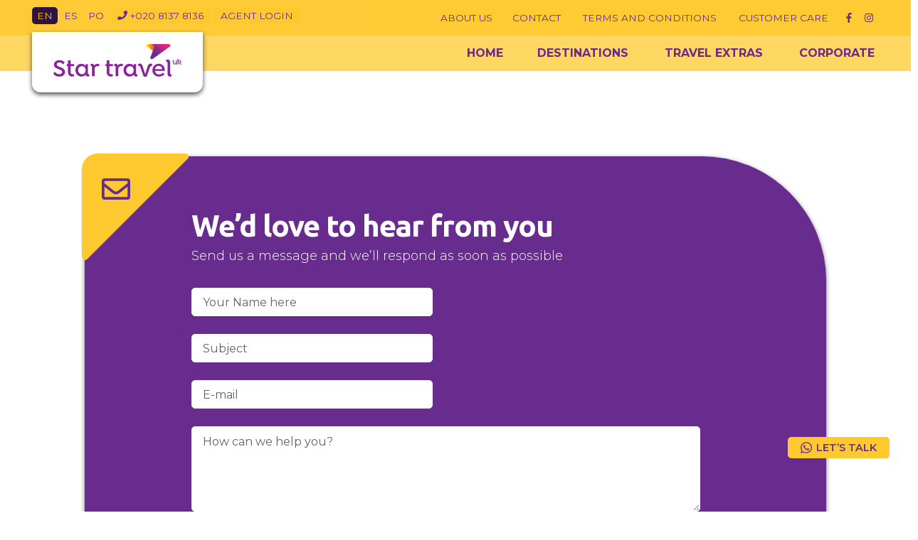

--- FILE ---
content_type: text/html; charset=UTF-8
request_url: https://staruk.uk/en/contact
body_size: 18177
content:
<!DOCTYPE html>
<!--[if lt IE 7 ]> <html class='no-js ie6' lang='en'> <![endif]-->
<!--[if IE 7 ]>    <html class='no-js ie7' lang='en'> <![endif]-->
<!--[if IE 8 ]>    <html class='no-js ie8' lang='en'> <![endif]-->
<!--[if (gte IE 9)|!(IE)]><!--> <html class='no-js' lang='en'> <!--<![endif]-->
<head>
	<!-- INICIO META -->
	<meta charset='utf-8'>
	<meta name='description' content='Star Travel Uk - Your next trip is here'>
	<meta name='author' content='Star Travel - Aguaviva Estudio'>
	<meta http-equiv='cleartype' content='on'>
	<meta http-equiv='X-UA-Compatible' content='IE=edge,chrome=1'>
	<meta name='viewport' content='width=device-width, initial-scale=1.0, minimum-scale=1.0, user-scalable=yes'/>
	<base href=/>

	<meta property="og:url" content="https://staruk.uk/en/contact" ;>
	<meta property="og:type" content="article">
	<meta property="og:title" content="Contact" />
	<meta property="og:description" content="CONTACT US AT info@staruk.uk FOR FUTHER DEALS">
	<meta property="og:site_name" content="Star Travel Uk">
	<meta property='og:image' content='https://staruk.uk/assets/images/staruk.jpg'>
	<!-- FIN META -->

	<!-- INICIO FAVICONS -->
	<link rel="apple-touch-icon" sizes="180x180" href="./assets/images/apple-touch-icon.png">
	<link rel="icon" type="image/png" sizes="32x32" href="./assets/images/favicon-32x32.png">
	<link rel="icon" type="image/png" sizes="16x16" href="./assets/images/favicon-16x16.png">
	<link rel="manifest" href="./assets/images/site.webmanifest">
	<link rel="mask-icon" href="./assets/images/safari-pinned-tab.svg" color="#a71216">
	<meta name="msapplication-TileColor" content="#a71216">
	<meta name="theme-color" content="#ffffff">
	<!-- FIN FAVICONS -->

	<!-- INICIO ESTILOS -->
	<link rel="stylesheet" href='./assets/css/bootstrap.min.css' media='all'>
	<link rel="stylesheet" href="https://cdnjs.cloudflare.com/ajax/libs/tiny-slider/2.9.3/tiny-slider.css">
	<!--[if (lt IE 9)]><script src="https://cdnjs.cloudflare.com/ajax/libs/tiny-slider/2.9.3/min/tiny-slider.helper.ie8.js"></script><![endif]-->
	<link rel='stylesheet' href='./assets/css/global.css?ver=2' media='all'>
	<script defer src='https://use.fontawesome.com/releases/v5.0.13/js/all.js' integrity='sha384-xymdQtn1n3lH2wcu0qhcdaOpQwyoarkgLVxC/wZ5q7h9gHtxICrpcaSUfygqZGOe' crossorigin='anonymous'></script>
		
	<!-- FIN ESTILOS -->
	<script>let baseURL = '/';</script>
	<!-- CODIGO GOOGLE ANALYTICS -->
	<!-- Google tag (gtag.js) -->
		<script async src="https://www.googletagmanager.com/gtag/js?id=G-FFWKJ41DPE"></script>
		<script>
		window.dataLayer = window.dataLayer || [];
		function gtag(){dataLayer.push(arguments);}
		gtag('js', new Date());

		gtag('config', 'G-FFWKJ41DPE');
		</script>
	<!-- FIN CODIGO GA -->

	<!-- SCHEEMA -->
	<script type="application/ld+json">
		{
			"@context": "http://schema.org",
			"@type": "localBusiness",
			"image": [
				"https://www.staruk.uk/assets/images/logo.jpg",
				"https://www.staruk.uk/assets/images/pack.jpg"
			],
			"@id": "https://www.staruk.uk/",
			"name": "Star Travel",
			"address": {
				"@type": "PostalAddress",
				"streetAddress": "New Kings House, 136-144 New Kings Rd",
				"addressLocality": "London , United Kingdom",
				"postalCode": "SW6 4LZ",
				"addressCountry": "UK"
			},
			"geo": {
				"@type": "GeoCoordinates",
				"latitude": 51.4717352,
				"longitude": -0.2064706
			},
			"url": "https://www.staruk.uk/",
			"telephone": "+442089982931",
			'openingHours': 'Mo-Fr 09:00-19:00'
		]
		}
	</script>
	<!-- FIN SCHEEMA -->

	  	<script src="https://www.google.com/recaptcha/enterprise.js?render=6Ld5wDgfAAAAACzmvh5eGB8wfmHTqD8_73_kNvCK"></script>
	<!-- <script src='//www.google.com/recaptcha/api.js?render=6Ld5wDgfAAAAACzmvh5eGB8wfmHTqD8_73_kNvCK'></script> -->
	
	<title>Star Travel Uk - </title>
</head>
<body>
	<div class="antifoot">
		<header class="animated fadeInDown ">					
			<button class="hamburger hamburger--spin">
				<span class="hamburger-box"> 
					<span class="hamburger-inner">
					</span>
				</span>					
			</button>

			<nav class="menu">	
				<div class="halto-1 animated delay-half fadeInLeft">
					<a href="./en/about-us" >About us</a>
					<a href="./en/contact">Contact</a>	
					<a href="./en/terms-and-conditions">Terms and Conditions</a>
					<a href="./en/disclaimer">Customer care</a>	
					
			<div class='social'>
		
				<a href='https://www.facebook.com/staruk.uk' target='_blank'><i class='fab fa-facebook-f'></i></a>
			
				<a href='https://www.instagram.com/staruk.uk/' target='_blank'><i class='fab fa-instagram'></i></a>
			
			</div>
							<div class="lefted">
						<div class="idioma">
							<a href="./en/contact" class="lang is-active">EN</a><a href="./es/contact" class="lang ">ES</a><a href="./po/contact" class="lang ">PO</a>
						</div>
						<!-- <a href="tel:+020 8998 2931" class="phone"><i class="fas fa-phone"></i> +020 8998 2931</a> -->
						<a href="tel:+442081378136" class="phone"><i class="fas fa-phone"></i> +020 8137 8136</a>
						<a href="https://star.travelflow.co.uk/dashboard/default.aspx?bn=0001" class="phone is-active" target="_blank">Agent Login</a>
					</div>
				</div>			
				<div class="halto-2 animated delay-1s fadeInLeft">
					<a href="./en/home">Home</a>
					<a href="./en/destinations">Destinations</a>
					<a href="./en/travel-extras">Travel Extras</a>	
					<a href="./en/corporate">Corporate</a>		
				</div>
			</nav>				

			<a class="logo-startravel animated delay-third fadeInDown" href="./en/home" >
				<img src="./assets/images/staruk.svg" alt="Star Travel | Your journey is about to start">
			</a>

		</header>			
		<main class="contact">

    <!-- CONTACT FORM -->
    
			<a href='https://wa.me/4407473668862/?text=*Hi!*I%20would%20like%20to%20make%20a%20question!' class='talk shake animata infinite inner'><i class='fab fa-whatsapp'></i> Let’s Talk</a>
		
			<section data-appear-animation='bounceIn'>
				<div class='container-fluid maxancho'>
					<div class='row'>
						<div class='col-12 col-md-10 offset-md-1'>
							<article class='formdata'>
								<div class='envelope '>
									<i class='far fa-envelope'></i>
								</div>
								<div class='icons d-none'>
									<div class='a'>
										<img src='./assets/images/iso.svg'/>
									</div>
									<div class='a'>
										<i class='far fa-envelope'></i>
									</div>
									<div class='a'>
										<i class='fab fa-whatsapp'></i>
									</div>
								</div>
								<h1 data-appear-animation='fadeInUp' data-appear-animation-delay='150'>We’d love to hear from you</h1>
								<h6 data-appear-animation='fadeInUp' data-appear-animation-delay='300'>Send us a message and we’ll respond as soon as possible</h6>
								<form action='enviar.php' method='POST'>
									<fieldset>
										<input type='hidden' name='recaptcha_response' id='recaptchaResponse'>
										<input type='hidden' name='subject' id='subject' value='Contact from Website - Star Travel'>
										<input type='hidden' name='type' id='type' value='contact'>
										<input type='hidden' name='retUrl' id='retUrl' value='staruk.uk/en/contact'>
										<div class='form-group' data-appear-animation='fadeInRight' data-appear-animation-delay='150'>
											<div class='help-block with-errors'></div>
											<label for='nombre'>Name</label>
											<input type='text' name='nombre' id='nombre' placeholder='Your Name here' required data-error='Tell us your name, please' tabindex='1'>
										</div>
										<div class='form-group' data-appear-animation='fadeInRight' data-appear-animation-delay='250'>
											<div class='help-block with-errors'></div>
											<label for='subject'>Subject</label>
											<input type='text' name='subject' id='subject' placeholder='Subject' tabindex='3'>
										</div>
										<div class='form-group' data-appear-animation='fadeInRight' data-appear-animation-delay='350'>
											<div class='help-block with-errors'></div>
											<label for='email'>E-mail</label>
											<input type='text' name='email' id='email' placeholder='E-mail'  required data-error='We need a valid email to reach you' tabindex='2'>
										</div>
										<div class='form-group extend' data-appear-animation='fadeInRight' data-appear-animation-delay='450'>
											<div class='help-block with-errors'></div>
											<label for='comment'></label>
											<textarea name='comment' id='comment' placeholder='How can we help you?' rows='5' cols='30'></textarea>
										</div>
										<div class='form-group extend' data-appear-animation='fadeInRight' data-appear-animation-delay='550'>
											<input class='button' type='submit' value='Send'>
										</div>
									</fieldset>
								</form>
							</article>
						</div>
					</div>
				</article>
			</section>
		
    <section class='datos'>
        <article class='container-fluid maxancho'>
            <div class='row'>
                <div class='col-12 col-md-5 offset-md-1 col-lg-4 offset-lg-2 col-xl-3'>
                    <h5 data-appear-animation='fadeInRight' data-appear-animation-delay='150'>Address</h5>
                    <div data-appear-animation='fadeInRight' data-appear-animation-delay='200'><p>Golden Cross House, 8 Duncannon Street, London, WC2N 4JF</p>
</div>

                    <h5 data-appear-animation='fadeInRight' data-appear-animation-delay='300'>Phone Number</h5>
                    <a href="tel:+02081378136" target="_blank"><p data-appear-animation='fadeInRight' data-appear-animation-delay='350'>+020 8137 8136 </p></a>

                    <h5 data-appear-animation='fadeInRight' data-appear-animation-delay='450'>Email</h5>
                    <a href="mailto:info@staruk.uk" target="_blank"><p data-appear-animation='fadeInRight' data-appear-animation-delay='500'>info@staruk.uk</p></a>
                </div>
                <div class='col-12 col-md-5 offset-md-1 col-lg-4 offset-lg-2 col-xl-3'>
                    <h5 data-appear-animation='fadeInRight' data-appear-animation-delay='450'>Opening hours</h5>
                    <div data-appear-animation='fadeInRight' data-appear-animation-delay='500'>
                        <h6>MONDAY - FRIDAY</h6>

<p>9:00 AM - 8:00 PM</p>

<h6>SATURDAY</h6>

<p>10:00 AM - 4:00 PM</p>
                    </div>
                </div>
            </div>
        </article>
    </section>
</main>	</div>
	
	<footer>
		<div class="detail" data-appear-animation='fadeInUp' data-appear-animation-delay='300'>
			<img src="./assets/images/footer-detail.svg" alt="Star Travel">
		</div>
		<div class="falto-1">
			<div class="container-fluid maxancho g-0">
				<div class="row">
					<div class="col-12 col-md-3 col-lg-2" data-appear-animation='fadeInUp' data-appear-animation-delay='100'>
						<a href="./en/contact" class="footmenu">Contact</a>
												<a href="tel:+02081378136" target="_blank"  class="cta">+020 8137 8136</a>
						<a href="mailto:info@staruk.uk" target="_blank"  class="cta">info@staruk.uk</a>
					</div>
					<div class="col-12 col-md-3 col-lg-2" data-appear-animation='fadeInUp' data-appear-animation-delay='200'>
						<a href="./en/terms-and-conditions" class="footmenu">Terms and Conditions</a>
						<a href="./en/disclaimer" class="footmenu nomargin">Customer care</a>
					</div>
					<div class="col-12 col-md-3 col-lg-2" data-appear-animation='fadeInUp' data-appear-animation-delay='300'>
						<a href="./en/about-us" class="footmenu">About us</a>
					</div>
					<div class="col-12 col-md-6 col-lg-6 text-lg-right" data-appear-animation='fadeInUp' data-appear-animation-delay='300'>
						<a data-bs-toggle="modal" data-bs-target="#leyton" class="leyton">
							<span>Proud sponsors of <strong>Leyton Orient Football Club</strong></span>
							<img src="./uploads/leyton-logo.svg" alt="Leyton Orient Football Club">
						</a>
					</div>
					<div class="col-12 col-md-6 col-lg-12 text-center text-md-end">
						
										<a href='https://www.atol.org/about-atol/atol-certificates/' class='companies'><img src='uploads/logofooteratol.jpg' alt='ATOL - Star Travel'></a>
									
										<a  class='companies'><img src='uploads/logofooteriata.jpg' alt='IATA - Star Travel'></a>
														</div>
				</div>
				<div class="row">
					<div class="col-12">
					<p>All the flights and flight-inclusive holidays on this websiteare financially protected by the ATOL scheme Under ATOL 11708. ATOL protection extends primarily to customers who book and pay in the United Kingdom.<br />
<br />
When you pay youwill be supplied with an ATOL Certificate. Please ask for it and check to ensure that everything you booked (flights, hotels and other services) is listed on it. Please see our booking conditions for further information or for more information about financial protection and the ATOL Certificate go to: <a href="https://www.atol.org/about-atol/atol-certificates/" target="_blank">atol.org/about-atol/atol-certificates/</a></p>
					</div>

				</div>
			</div>
		</div>
		<div class="falto-2">
			<div class="container-fluid maxancho g-0">
				<div class="row">
					<div class="col-12">
						<div class="content">Copyright © 2023 by Star Travel UK</div>
						
			<div class='social'>
		
				<a href='https://www.facebook.com/staruk.uk' target='_blank'><i class='fab fa-facebook-f'></i></a>
			
				<a href='https://www.instagram.com/staruk.uk/' target='_blank'><i class='fab fa-instagram'></i></a>
			
			</div>
								<a href="#" class="top"><i class="fas fa-arrow-up"></i></a>		
					</div>
				</div>	
			</div>
		</div>		
	</footer>
	<!-- INICIO JAVASCRIPT  -->
	<script src="//cdnjs.cloudflare.com/ajax/libs/jquery/3.1.1/jquery.min.js" integrity="sha512-U6K1YLIFUWcvuw5ucmMtT9HH4t0uz3M366qrF5y4vnyH6dgDzndlcGvH/Lz5k8NFh80SN95aJ5rqGZEdaQZ7ZQ==" crossorigin="anonymous"></script>
	<script src='//cdnjs.cloudflare.com/ajax/libs/popper.js/1.12.3/umd/popper.min.js' integrity='sha384-vFJXuSJphROIrBnz7yo7oB41mKfc8JzQZiCq4NCceLEaO4IHwicKwpJf9c9IpFgh' crossorigin='anonymous'></script>
	<script src='//cdnjs.cloudflare.com/ajax/libs/jquery-easing/1.3/jquery.easing.min.js'></script>
	<script src="//cdnjs.cloudflare.com/ajax/libs/tiny-slider/2.9.2/min/tiny-slider.js"></script>
	<script src="assets/js/jquery.appear.js"></script>
	<script src='assets/js/bootstrap.min.js'></script>
	<script src='assets/js/custom.min.js'></script>

	<!-- FIN JAVASCRIPT -->
	<!-- Modal -->
	<div class="modal fade" id="leyton" tabindex="-1" aria-labelledby="leytonLabel" aria-hidden="true">
		<div class="modal-dialog modal-lg">
			<div class="modal-content">
				<div class="modal-header">
					<h6 class="modal-title" id="leytonLabel"><span>Proud sponsors of <strong>Leyton Orient Football Club</strong></span></h6>
					<button type="button" class="btn-close" data-bs-dismiss="modal" aria-label="Close"></button>
				</div>
				<div class="modal-body">
					<div id="leytoncarousel" class="carousel slide" data-bs-ride="carousel">
						<div class="carousel-indicators">
							<button type="button" data-bs-target="#leytoncarousel" data-bs-slide-to="0" class="active" aria-current="true" aria-label="Slide 1"></button>
							<button type="button" data-bs-target="#leytoncarousel" data-bs-slide-to="1" aria-label="Slide 2"></button>
							<button type="button" data-bs-target="#leytoncarousel" data-bs-slide-to="2" aria-label="Slide 3"></button>
							<button type="button" data-bs-target="#leytoncarousel" data-bs-slide-to="3" aria-label="Slide 4"></button>
							<button type="button" data-bs-target="#leytoncarousel" data-bs-slide-to="4" aria-label="Slide 5"></button>
							<button type="button" data-bs-target="#leytoncarousel" data-bs-slide-to="5" aria-label="Slide 6"></button>
						</div>
						<div class="carousel-inner">
							<div class="carousel-item active">
								<img src="./uploads/leyton-1.jpg" class="d-block w-100" alt="Star travel - Proud sponsors of Leyton Orient Football Club">
							</div>
							<div class="carousel-item">
								<img src="./uploads/leyton-2.jpg" class="d-block w-100" alt="Star travel - Proud sponsors of Leyton Orient Football Club">
							</div>
							<div class="carousel-item">
								<img src="./uploads/leyton-3.jpg" class="d-block w-100" alt="Star travel - Proud sponsors of Leyton Orient Football Club">
							</div>
							<div class="carousel-item">
								<img src="./uploads/leyton-4.jpg" class="d-block w-100" alt="Star travel - Proud sponsors of Leyton Orient Football Club">
							</div>
							<div class="carousel-item">
								<img src="./uploads/leyton-5.jpg" class="d-block w-100" alt="Star travel - Proud sponsors of Leyton Orient Football Club">
							</div>
							<div class="carousel-item">
								<img src="./uploads/leyton-6.jpg" class="d-block w-100" alt="Star travel - Proud sponsors of Leyton Orient Football Club">
							</div>
						</div>					
						<button class="carousel-control-prev" type="button" data-bs-target="#leytoncarousel" data-bs-slide="prev">
							<span class="carousel-control-prev-icon" aria-hidden="true"></span>
							<span class="visually-hidden">Previous</span>
						</button>
						<button class="carousel-control-next" type="button" data-bs-target="#leytoncarousel" data-bs-slide="next">
							<span class="carousel-control-next-icon" aria-hidden="true"></span>
							<span class="visually-hidden">Next</span>
						</button>
					</div>
				</div>
			</div>
		</div>
	</div>
	<div class="modal taxtra fade" id="taxtra" tabindex="-1" aria-labelledby="travextra" aria-hidden="true">
		<div class="modal-dialog modal-dialog-centered">
			<div class="modal-content">
				<div class="modal-header">
					<h5 class="modal-title" id="travextra"></h5>
					<button type="button" class="btn-close" data-bs-dismiss="modal" aria-label="Close"></button>
				</div>
				<div class="modal-body">
					<p class="modal-txt"></p>
				</div>
			</div>
		</div>
	</div>
	</body>
</html>

--- FILE ---
content_type: text/html; charset=utf-8
request_url: https://www.google.com/recaptcha/enterprise/anchor?ar=1&k=6Ld5wDgfAAAAACzmvh5eGB8wfmHTqD8_73_kNvCK&co=aHR0cHM6Ly9zdGFydWsudWs6NDQz&hl=en&v=N67nZn4AqZkNcbeMu4prBgzg&size=invisible&anchor-ms=20000&execute-ms=30000&cb=i367kz21k5om
body_size: 49109
content:
<!DOCTYPE HTML><html dir="ltr" lang="en"><head><meta http-equiv="Content-Type" content="text/html; charset=UTF-8">
<meta http-equiv="X-UA-Compatible" content="IE=edge">
<title>reCAPTCHA</title>
<style type="text/css">
/* cyrillic-ext */
@font-face {
  font-family: 'Roboto';
  font-style: normal;
  font-weight: 400;
  font-stretch: 100%;
  src: url(//fonts.gstatic.com/s/roboto/v48/KFO7CnqEu92Fr1ME7kSn66aGLdTylUAMa3GUBHMdazTgWw.woff2) format('woff2');
  unicode-range: U+0460-052F, U+1C80-1C8A, U+20B4, U+2DE0-2DFF, U+A640-A69F, U+FE2E-FE2F;
}
/* cyrillic */
@font-face {
  font-family: 'Roboto';
  font-style: normal;
  font-weight: 400;
  font-stretch: 100%;
  src: url(//fonts.gstatic.com/s/roboto/v48/KFO7CnqEu92Fr1ME7kSn66aGLdTylUAMa3iUBHMdazTgWw.woff2) format('woff2');
  unicode-range: U+0301, U+0400-045F, U+0490-0491, U+04B0-04B1, U+2116;
}
/* greek-ext */
@font-face {
  font-family: 'Roboto';
  font-style: normal;
  font-weight: 400;
  font-stretch: 100%;
  src: url(//fonts.gstatic.com/s/roboto/v48/KFO7CnqEu92Fr1ME7kSn66aGLdTylUAMa3CUBHMdazTgWw.woff2) format('woff2');
  unicode-range: U+1F00-1FFF;
}
/* greek */
@font-face {
  font-family: 'Roboto';
  font-style: normal;
  font-weight: 400;
  font-stretch: 100%;
  src: url(//fonts.gstatic.com/s/roboto/v48/KFO7CnqEu92Fr1ME7kSn66aGLdTylUAMa3-UBHMdazTgWw.woff2) format('woff2');
  unicode-range: U+0370-0377, U+037A-037F, U+0384-038A, U+038C, U+038E-03A1, U+03A3-03FF;
}
/* math */
@font-face {
  font-family: 'Roboto';
  font-style: normal;
  font-weight: 400;
  font-stretch: 100%;
  src: url(//fonts.gstatic.com/s/roboto/v48/KFO7CnqEu92Fr1ME7kSn66aGLdTylUAMawCUBHMdazTgWw.woff2) format('woff2');
  unicode-range: U+0302-0303, U+0305, U+0307-0308, U+0310, U+0312, U+0315, U+031A, U+0326-0327, U+032C, U+032F-0330, U+0332-0333, U+0338, U+033A, U+0346, U+034D, U+0391-03A1, U+03A3-03A9, U+03B1-03C9, U+03D1, U+03D5-03D6, U+03F0-03F1, U+03F4-03F5, U+2016-2017, U+2034-2038, U+203C, U+2040, U+2043, U+2047, U+2050, U+2057, U+205F, U+2070-2071, U+2074-208E, U+2090-209C, U+20D0-20DC, U+20E1, U+20E5-20EF, U+2100-2112, U+2114-2115, U+2117-2121, U+2123-214F, U+2190, U+2192, U+2194-21AE, U+21B0-21E5, U+21F1-21F2, U+21F4-2211, U+2213-2214, U+2216-22FF, U+2308-230B, U+2310, U+2319, U+231C-2321, U+2336-237A, U+237C, U+2395, U+239B-23B7, U+23D0, U+23DC-23E1, U+2474-2475, U+25AF, U+25B3, U+25B7, U+25BD, U+25C1, U+25CA, U+25CC, U+25FB, U+266D-266F, U+27C0-27FF, U+2900-2AFF, U+2B0E-2B11, U+2B30-2B4C, U+2BFE, U+3030, U+FF5B, U+FF5D, U+1D400-1D7FF, U+1EE00-1EEFF;
}
/* symbols */
@font-face {
  font-family: 'Roboto';
  font-style: normal;
  font-weight: 400;
  font-stretch: 100%;
  src: url(//fonts.gstatic.com/s/roboto/v48/KFO7CnqEu92Fr1ME7kSn66aGLdTylUAMaxKUBHMdazTgWw.woff2) format('woff2');
  unicode-range: U+0001-000C, U+000E-001F, U+007F-009F, U+20DD-20E0, U+20E2-20E4, U+2150-218F, U+2190, U+2192, U+2194-2199, U+21AF, U+21E6-21F0, U+21F3, U+2218-2219, U+2299, U+22C4-22C6, U+2300-243F, U+2440-244A, U+2460-24FF, U+25A0-27BF, U+2800-28FF, U+2921-2922, U+2981, U+29BF, U+29EB, U+2B00-2BFF, U+4DC0-4DFF, U+FFF9-FFFB, U+10140-1018E, U+10190-1019C, U+101A0, U+101D0-101FD, U+102E0-102FB, U+10E60-10E7E, U+1D2C0-1D2D3, U+1D2E0-1D37F, U+1F000-1F0FF, U+1F100-1F1AD, U+1F1E6-1F1FF, U+1F30D-1F30F, U+1F315, U+1F31C, U+1F31E, U+1F320-1F32C, U+1F336, U+1F378, U+1F37D, U+1F382, U+1F393-1F39F, U+1F3A7-1F3A8, U+1F3AC-1F3AF, U+1F3C2, U+1F3C4-1F3C6, U+1F3CA-1F3CE, U+1F3D4-1F3E0, U+1F3ED, U+1F3F1-1F3F3, U+1F3F5-1F3F7, U+1F408, U+1F415, U+1F41F, U+1F426, U+1F43F, U+1F441-1F442, U+1F444, U+1F446-1F449, U+1F44C-1F44E, U+1F453, U+1F46A, U+1F47D, U+1F4A3, U+1F4B0, U+1F4B3, U+1F4B9, U+1F4BB, U+1F4BF, U+1F4C8-1F4CB, U+1F4D6, U+1F4DA, U+1F4DF, U+1F4E3-1F4E6, U+1F4EA-1F4ED, U+1F4F7, U+1F4F9-1F4FB, U+1F4FD-1F4FE, U+1F503, U+1F507-1F50B, U+1F50D, U+1F512-1F513, U+1F53E-1F54A, U+1F54F-1F5FA, U+1F610, U+1F650-1F67F, U+1F687, U+1F68D, U+1F691, U+1F694, U+1F698, U+1F6AD, U+1F6B2, U+1F6B9-1F6BA, U+1F6BC, U+1F6C6-1F6CF, U+1F6D3-1F6D7, U+1F6E0-1F6EA, U+1F6F0-1F6F3, U+1F6F7-1F6FC, U+1F700-1F7FF, U+1F800-1F80B, U+1F810-1F847, U+1F850-1F859, U+1F860-1F887, U+1F890-1F8AD, U+1F8B0-1F8BB, U+1F8C0-1F8C1, U+1F900-1F90B, U+1F93B, U+1F946, U+1F984, U+1F996, U+1F9E9, U+1FA00-1FA6F, U+1FA70-1FA7C, U+1FA80-1FA89, U+1FA8F-1FAC6, U+1FACE-1FADC, U+1FADF-1FAE9, U+1FAF0-1FAF8, U+1FB00-1FBFF;
}
/* vietnamese */
@font-face {
  font-family: 'Roboto';
  font-style: normal;
  font-weight: 400;
  font-stretch: 100%;
  src: url(//fonts.gstatic.com/s/roboto/v48/KFO7CnqEu92Fr1ME7kSn66aGLdTylUAMa3OUBHMdazTgWw.woff2) format('woff2');
  unicode-range: U+0102-0103, U+0110-0111, U+0128-0129, U+0168-0169, U+01A0-01A1, U+01AF-01B0, U+0300-0301, U+0303-0304, U+0308-0309, U+0323, U+0329, U+1EA0-1EF9, U+20AB;
}
/* latin-ext */
@font-face {
  font-family: 'Roboto';
  font-style: normal;
  font-weight: 400;
  font-stretch: 100%;
  src: url(//fonts.gstatic.com/s/roboto/v48/KFO7CnqEu92Fr1ME7kSn66aGLdTylUAMa3KUBHMdazTgWw.woff2) format('woff2');
  unicode-range: U+0100-02BA, U+02BD-02C5, U+02C7-02CC, U+02CE-02D7, U+02DD-02FF, U+0304, U+0308, U+0329, U+1D00-1DBF, U+1E00-1E9F, U+1EF2-1EFF, U+2020, U+20A0-20AB, U+20AD-20C0, U+2113, U+2C60-2C7F, U+A720-A7FF;
}
/* latin */
@font-face {
  font-family: 'Roboto';
  font-style: normal;
  font-weight: 400;
  font-stretch: 100%;
  src: url(//fonts.gstatic.com/s/roboto/v48/KFO7CnqEu92Fr1ME7kSn66aGLdTylUAMa3yUBHMdazQ.woff2) format('woff2');
  unicode-range: U+0000-00FF, U+0131, U+0152-0153, U+02BB-02BC, U+02C6, U+02DA, U+02DC, U+0304, U+0308, U+0329, U+2000-206F, U+20AC, U+2122, U+2191, U+2193, U+2212, U+2215, U+FEFF, U+FFFD;
}
/* cyrillic-ext */
@font-face {
  font-family: 'Roboto';
  font-style: normal;
  font-weight: 500;
  font-stretch: 100%;
  src: url(//fonts.gstatic.com/s/roboto/v48/KFO7CnqEu92Fr1ME7kSn66aGLdTylUAMa3GUBHMdazTgWw.woff2) format('woff2');
  unicode-range: U+0460-052F, U+1C80-1C8A, U+20B4, U+2DE0-2DFF, U+A640-A69F, U+FE2E-FE2F;
}
/* cyrillic */
@font-face {
  font-family: 'Roboto';
  font-style: normal;
  font-weight: 500;
  font-stretch: 100%;
  src: url(//fonts.gstatic.com/s/roboto/v48/KFO7CnqEu92Fr1ME7kSn66aGLdTylUAMa3iUBHMdazTgWw.woff2) format('woff2');
  unicode-range: U+0301, U+0400-045F, U+0490-0491, U+04B0-04B1, U+2116;
}
/* greek-ext */
@font-face {
  font-family: 'Roboto';
  font-style: normal;
  font-weight: 500;
  font-stretch: 100%;
  src: url(//fonts.gstatic.com/s/roboto/v48/KFO7CnqEu92Fr1ME7kSn66aGLdTylUAMa3CUBHMdazTgWw.woff2) format('woff2');
  unicode-range: U+1F00-1FFF;
}
/* greek */
@font-face {
  font-family: 'Roboto';
  font-style: normal;
  font-weight: 500;
  font-stretch: 100%;
  src: url(//fonts.gstatic.com/s/roboto/v48/KFO7CnqEu92Fr1ME7kSn66aGLdTylUAMa3-UBHMdazTgWw.woff2) format('woff2');
  unicode-range: U+0370-0377, U+037A-037F, U+0384-038A, U+038C, U+038E-03A1, U+03A3-03FF;
}
/* math */
@font-face {
  font-family: 'Roboto';
  font-style: normal;
  font-weight: 500;
  font-stretch: 100%;
  src: url(//fonts.gstatic.com/s/roboto/v48/KFO7CnqEu92Fr1ME7kSn66aGLdTylUAMawCUBHMdazTgWw.woff2) format('woff2');
  unicode-range: U+0302-0303, U+0305, U+0307-0308, U+0310, U+0312, U+0315, U+031A, U+0326-0327, U+032C, U+032F-0330, U+0332-0333, U+0338, U+033A, U+0346, U+034D, U+0391-03A1, U+03A3-03A9, U+03B1-03C9, U+03D1, U+03D5-03D6, U+03F0-03F1, U+03F4-03F5, U+2016-2017, U+2034-2038, U+203C, U+2040, U+2043, U+2047, U+2050, U+2057, U+205F, U+2070-2071, U+2074-208E, U+2090-209C, U+20D0-20DC, U+20E1, U+20E5-20EF, U+2100-2112, U+2114-2115, U+2117-2121, U+2123-214F, U+2190, U+2192, U+2194-21AE, U+21B0-21E5, U+21F1-21F2, U+21F4-2211, U+2213-2214, U+2216-22FF, U+2308-230B, U+2310, U+2319, U+231C-2321, U+2336-237A, U+237C, U+2395, U+239B-23B7, U+23D0, U+23DC-23E1, U+2474-2475, U+25AF, U+25B3, U+25B7, U+25BD, U+25C1, U+25CA, U+25CC, U+25FB, U+266D-266F, U+27C0-27FF, U+2900-2AFF, U+2B0E-2B11, U+2B30-2B4C, U+2BFE, U+3030, U+FF5B, U+FF5D, U+1D400-1D7FF, U+1EE00-1EEFF;
}
/* symbols */
@font-face {
  font-family: 'Roboto';
  font-style: normal;
  font-weight: 500;
  font-stretch: 100%;
  src: url(//fonts.gstatic.com/s/roboto/v48/KFO7CnqEu92Fr1ME7kSn66aGLdTylUAMaxKUBHMdazTgWw.woff2) format('woff2');
  unicode-range: U+0001-000C, U+000E-001F, U+007F-009F, U+20DD-20E0, U+20E2-20E4, U+2150-218F, U+2190, U+2192, U+2194-2199, U+21AF, U+21E6-21F0, U+21F3, U+2218-2219, U+2299, U+22C4-22C6, U+2300-243F, U+2440-244A, U+2460-24FF, U+25A0-27BF, U+2800-28FF, U+2921-2922, U+2981, U+29BF, U+29EB, U+2B00-2BFF, U+4DC0-4DFF, U+FFF9-FFFB, U+10140-1018E, U+10190-1019C, U+101A0, U+101D0-101FD, U+102E0-102FB, U+10E60-10E7E, U+1D2C0-1D2D3, U+1D2E0-1D37F, U+1F000-1F0FF, U+1F100-1F1AD, U+1F1E6-1F1FF, U+1F30D-1F30F, U+1F315, U+1F31C, U+1F31E, U+1F320-1F32C, U+1F336, U+1F378, U+1F37D, U+1F382, U+1F393-1F39F, U+1F3A7-1F3A8, U+1F3AC-1F3AF, U+1F3C2, U+1F3C4-1F3C6, U+1F3CA-1F3CE, U+1F3D4-1F3E0, U+1F3ED, U+1F3F1-1F3F3, U+1F3F5-1F3F7, U+1F408, U+1F415, U+1F41F, U+1F426, U+1F43F, U+1F441-1F442, U+1F444, U+1F446-1F449, U+1F44C-1F44E, U+1F453, U+1F46A, U+1F47D, U+1F4A3, U+1F4B0, U+1F4B3, U+1F4B9, U+1F4BB, U+1F4BF, U+1F4C8-1F4CB, U+1F4D6, U+1F4DA, U+1F4DF, U+1F4E3-1F4E6, U+1F4EA-1F4ED, U+1F4F7, U+1F4F9-1F4FB, U+1F4FD-1F4FE, U+1F503, U+1F507-1F50B, U+1F50D, U+1F512-1F513, U+1F53E-1F54A, U+1F54F-1F5FA, U+1F610, U+1F650-1F67F, U+1F687, U+1F68D, U+1F691, U+1F694, U+1F698, U+1F6AD, U+1F6B2, U+1F6B9-1F6BA, U+1F6BC, U+1F6C6-1F6CF, U+1F6D3-1F6D7, U+1F6E0-1F6EA, U+1F6F0-1F6F3, U+1F6F7-1F6FC, U+1F700-1F7FF, U+1F800-1F80B, U+1F810-1F847, U+1F850-1F859, U+1F860-1F887, U+1F890-1F8AD, U+1F8B0-1F8BB, U+1F8C0-1F8C1, U+1F900-1F90B, U+1F93B, U+1F946, U+1F984, U+1F996, U+1F9E9, U+1FA00-1FA6F, U+1FA70-1FA7C, U+1FA80-1FA89, U+1FA8F-1FAC6, U+1FACE-1FADC, U+1FADF-1FAE9, U+1FAF0-1FAF8, U+1FB00-1FBFF;
}
/* vietnamese */
@font-face {
  font-family: 'Roboto';
  font-style: normal;
  font-weight: 500;
  font-stretch: 100%;
  src: url(//fonts.gstatic.com/s/roboto/v48/KFO7CnqEu92Fr1ME7kSn66aGLdTylUAMa3OUBHMdazTgWw.woff2) format('woff2');
  unicode-range: U+0102-0103, U+0110-0111, U+0128-0129, U+0168-0169, U+01A0-01A1, U+01AF-01B0, U+0300-0301, U+0303-0304, U+0308-0309, U+0323, U+0329, U+1EA0-1EF9, U+20AB;
}
/* latin-ext */
@font-face {
  font-family: 'Roboto';
  font-style: normal;
  font-weight: 500;
  font-stretch: 100%;
  src: url(//fonts.gstatic.com/s/roboto/v48/KFO7CnqEu92Fr1ME7kSn66aGLdTylUAMa3KUBHMdazTgWw.woff2) format('woff2');
  unicode-range: U+0100-02BA, U+02BD-02C5, U+02C7-02CC, U+02CE-02D7, U+02DD-02FF, U+0304, U+0308, U+0329, U+1D00-1DBF, U+1E00-1E9F, U+1EF2-1EFF, U+2020, U+20A0-20AB, U+20AD-20C0, U+2113, U+2C60-2C7F, U+A720-A7FF;
}
/* latin */
@font-face {
  font-family: 'Roboto';
  font-style: normal;
  font-weight: 500;
  font-stretch: 100%;
  src: url(//fonts.gstatic.com/s/roboto/v48/KFO7CnqEu92Fr1ME7kSn66aGLdTylUAMa3yUBHMdazQ.woff2) format('woff2');
  unicode-range: U+0000-00FF, U+0131, U+0152-0153, U+02BB-02BC, U+02C6, U+02DA, U+02DC, U+0304, U+0308, U+0329, U+2000-206F, U+20AC, U+2122, U+2191, U+2193, U+2212, U+2215, U+FEFF, U+FFFD;
}
/* cyrillic-ext */
@font-face {
  font-family: 'Roboto';
  font-style: normal;
  font-weight: 900;
  font-stretch: 100%;
  src: url(//fonts.gstatic.com/s/roboto/v48/KFO7CnqEu92Fr1ME7kSn66aGLdTylUAMa3GUBHMdazTgWw.woff2) format('woff2');
  unicode-range: U+0460-052F, U+1C80-1C8A, U+20B4, U+2DE0-2DFF, U+A640-A69F, U+FE2E-FE2F;
}
/* cyrillic */
@font-face {
  font-family: 'Roboto';
  font-style: normal;
  font-weight: 900;
  font-stretch: 100%;
  src: url(//fonts.gstatic.com/s/roboto/v48/KFO7CnqEu92Fr1ME7kSn66aGLdTylUAMa3iUBHMdazTgWw.woff2) format('woff2');
  unicode-range: U+0301, U+0400-045F, U+0490-0491, U+04B0-04B1, U+2116;
}
/* greek-ext */
@font-face {
  font-family: 'Roboto';
  font-style: normal;
  font-weight: 900;
  font-stretch: 100%;
  src: url(//fonts.gstatic.com/s/roboto/v48/KFO7CnqEu92Fr1ME7kSn66aGLdTylUAMa3CUBHMdazTgWw.woff2) format('woff2');
  unicode-range: U+1F00-1FFF;
}
/* greek */
@font-face {
  font-family: 'Roboto';
  font-style: normal;
  font-weight: 900;
  font-stretch: 100%;
  src: url(//fonts.gstatic.com/s/roboto/v48/KFO7CnqEu92Fr1ME7kSn66aGLdTylUAMa3-UBHMdazTgWw.woff2) format('woff2');
  unicode-range: U+0370-0377, U+037A-037F, U+0384-038A, U+038C, U+038E-03A1, U+03A3-03FF;
}
/* math */
@font-face {
  font-family: 'Roboto';
  font-style: normal;
  font-weight: 900;
  font-stretch: 100%;
  src: url(//fonts.gstatic.com/s/roboto/v48/KFO7CnqEu92Fr1ME7kSn66aGLdTylUAMawCUBHMdazTgWw.woff2) format('woff2');
  unicode-range: U+0302-0303, U+0305, U+0307-0308, U+0310, U+0312, U+0315, U+031A, U+0326-0327, U+032C, U+032F-0330, U+0332-0333, U+0338, U+033A, U+0346, U+034D, U+0391-03A1, U+03A3-03A9, U+03B1-03C9, U+03D1, U+03D5-03D6, U+03F0-03F1, U+03F4-03F5, U+2016-2017, U+2034-2038, U+203C, U+2040, U+2043, U+2047, U+2050, U+2057, U+205F, U+2070-2071, U+2074-208E, U+2090-209C, U+20D0-20DC, U+20E1, U+20E5-20EF, U+2100-2112, U+2114-2115, U+2117-2121, U+2123-214F, U+2190, U+2192, U+2194-21AE, U+21B0-21E5, U+21F1-21F2, U+21F4-2211, U+2213-2214, U+2216-22FF, U+2308-230B, U+2310, U+2319, U+231C-2321, U+2336-237A, U+237C, U+2395, U+239B-23B7, U+23D0, U+23DC-23E1, U+2474-2475, U+25AF, U+25B3, U+25B7, U+25BD, U+25C1, U+25CA, U+25CC, U+25FB, U+266D-266F, U+27C0-27FF, U+2900-2AFF, U+2B0E-2B11, U+2B30-2B4C, U+2BFE, U+3030, U+FF5B, U+FF5D, U+1D400-1D7FF, U+1EE00-1EEFF;
}
/* symbols */
@font-face {
  font-family: 'Roboto';
  font-style: normal;
  font-weight: 900;
  font-stretch: 100%;
  src: url(//fonts.gstatic.com/s/roboto/v48/KFO7CnqEu92Fr1ME7kSn66aGLdTylUAMaxKUBHMdazTgWw.woff2) format('woff2');
  unicode-range: U+0001-000C, U+000E-001F, U+007F-009F, U+20DD-20E0, U+20E2-20E4, U+2150-218F, U+2190, U+2192, U+2194-2199, U+21AF, U+21E6-21F0, U+21F3, U+2218-2219, U+2299, U+22C4-22C6, U+2300-243F, U+2440-244A, U+2460-24FF, U+25A0-27BF, U+2800-28FF, U+2921-2922, U+2981, U+29BF, U+29EB, U+2B00-2BFF, U+4DC0-4DFF, U+FFF9-FFFB, U+10140-1018E, U+10190-1019C, U+101A0, U+101D0-101FD, U+102E0-102FB, U+10E60-10E7E, U+1D2C0-1D2D3, U+1D2E0-1D37F, U+1F000-1F0FF, U+1F100-1F1AD, U+1F1E6-1F1FF, U+1F30D-1F30F, U+1F315, U+1F31C, U+1F31E, U+1F320-1F32C, U+1F336, U+1F378, U+1F37D, U+1F382, U+1F393-1F39F, U+1F3A7-1F3A8, U+1F3AC-1F3AF, U+1F3C2, U+1F3C4-1F3C6, U+1F3CA-1F3CE, U+1F3D4-1F3E0, U+1F3ED, U+1F3F1-1F3F3, U+1F3F5-1F3F7, U+1F408, U+1F415, U+1F41F, U+1F426, U+1F43F, U+1F441-1F442, U+1F444, U+1F446-1F449, U+1F44C-1F44E, U+1F453, U+1F46A, U+1F47D, U+1F4A3, U+1F4B0, U+1F4B3, U+1F4B9, U+1F4BB, U+1F4BF, U+1F4C8-1F4CB, U+1F4D6, U+1F4DA, U+1F4DF, U+1F4E3-1F4E6, U+1F4EA-1F4ED, U+1F4F7, U+1F4F9-1F4FB, U+1F4FD-1F4FE, U+1F503, U+1F507-1F50B, U+1F50D, U+1F512-1F513, U+1F53E-1F54A, U+1F54F-1F5FA, U+1F610, U+1F650-1F67F, U+1F687, U+1F68D, U+1F691, U+1F694, U+1F698, U+1F6AD, U+1F6B2, U+1F6B9-1F6BA, U+1F6BC, U+1F6C6-1F6CF, U+1F6D3-1F6D7, U+1F6E0-1F6EA, U+1F6F0-1F6F3, U+1F6F7-1F6FC, U+1F700-1F7FF, U+1F800-1F80B, U+1F810-1F847, U+1F850-1F859, U+1F860-1F887, U+1F890-1F8AD, U+1F8B0-1F8BB, U+1F8C0-1F8C1, U+1F900-1F90B, U+1F93B, U+1F946, U+1F984, U+1F996, U+1F9E9, U+1FA00-1FA6F, U+1FA70-1FA7C, U+1FA80-1FA89, U+1FA8F-1FAC6, U+1FACE-1FADC, U+1FADF-1FAE9, U+1FAF0-1FAF8, U+1FB00-1FBFF;
}
/* vietnamese */
@font-face {
  font-family: 'Roboto';
  font-style: normal;
  font-weight: 900;
  font-stretch: 100%;
  src: url(//fonts.gstatic.com/s/roboto/v48/KFO7CnqEu92Fr1ME7kSn66aGLdTylUAMa3OUBHMdazTgWw.woff2) format('woff2');
  unicode-range: U+0102-0103, U+0110-0111, U+0128-0129, U+0168-0169, U+01A0-01A1, U+01AF-01B0, U+0300-0301, U+0303-0304, U+0308-0309, U+0323, U+0329, U+1EA0-1EF9, U+20AB;
}
/* latin-ext */
@font-face {
  font-family: 'Roboto';
  font-style: normal;
  font-weight: 900;
  font-stretch: 100%;
  src: url(//fonts.gstatic.com/s/roboto/v48/KFO7CnqEu92Fr1ME7kSn66aGLdTylUAMa3KUBHMdazTgWw.woff2) format('woff2');
  unicode-range: U+0100-02BA, U+02BD-02C5, U+02C7-02CC, U+02CE-02D7, U+02DD-02FF, U+0304, U+0308, U+0329, U+1D00-1DBF, U+1E00-1E9F, U+1EF2-1EFF, U+2020, U+20A0-20AB, U+20AD-20C0, U+2113, U+2C60-2C7F, U+A720-A7FF;
}
/* latin */
@font-face {
  font-family: 'Roboto';
  font-style: normal;
  font-weight: 900;
  font-stretch: 100%;
  src: url(//fonts.gstatic.com/s/roboto/v48/KFO7CnqEu92Fr1ME7kSn66aGLdTylUAMa3yUBHMdazQ.woff2) format('woff2');
  unicode-range: U+0000-00FF, U+0131, U+0152-0153, U+02BB-02BC, U+02C6, U+02DA, U+02DC, U+0304, U+0308, U+0329, U+2000-206F, U+20AC, U+2122, U+2191, U+2193, U+2212, U+2215, U+FEFF, U+FFFD;
}

</style>
<link rel="stylesheet" type="text/css" href="https://www.gstatic.com/recaptcha/releases/N67nZn4AqZkNcbeMu4prBgzg/styles__ltr.css">
<script nonce="ZV7B_8-rVgkT_ZzvaJF_pQ" type="text/javascript">window['__recaptcha_api'] = 'https://www.google.com/recaptcha/enterprise/';</script>
<script type="text/javascript" src="https://www.gstatic.com/recaptcha/releases/N67nZn4AqZkNcbeMu4prBgzg/recaptcha__en.js" nonce="ZV7B_8-rVgkT_ZzvaJF_pQ">
      
    </script></head>
<body><div id="rc-anchor-alert" class="rc-anchor-alert"></div>
<input type="hidden" id="recaptcha-token" value="[base64]">
<script type="text/javascript" nonce="ZV7B_8-rVgkT_ZzvaJF_pQ">
      recaptcha.anchor.Main.init("[\x22ainput\x22,[\x22bgdata\x22,\x22\x22,\[base64]/[base64]/[base64]/ZyhXLGgpOnEoW04sMjEsbF0sVywwKSxoKSxmYWxzZSxmYWxzZSl9Y2F0Y2goayl7RygzNTgsVyk/[base64]/[base64]/[base64]/[base64]/[base64]/[base64]/[base64]/bmV3IEJbT10oRFswXSk6dz09Mj9uZXcgQltPXShEWzBdLERbMV0pOnc9PTM/bmV3IEJbT10oRFswXSxEWzFdLERbMl0pOnc9PTQ/[base64]/[base64]/[base64]/[base64]/[base64]\\u003d\x22,\[base64]\x22,\x22w6nChsKAI07DpRJrWCXCpADDoMKpwrXCuj/[base64]/IDnCkRHCpmRIDMOuYWlfw43DjwXCi8OfwrAMw5pJwpHDisOnw4ZCYFjDpsOTwqTDtn3DlMKjdsKRw6jDmUnCgljDn8OTw7/[base64]/Q8OwTsO6QXhPacOewpDCiEpweMKtUsOLYcOww40nw61sw4zCnHYLwpl7woPDsQvCvMOCBFTCtQ05w7DCgMORw6x/[base64]/w5fCi8OuKsOXUGUawqjDvsKnw4PDlsO/woU0w6zDoMOXOcK0w4HCksO+ZgQ0w5rChGbCoiPCrUfCuw3CulfCg2wLbEkEwoBiwqbDsUJYwrfCucO4wpXDgcOkwrckwoo6FMOWwrZDJ1I/w6ZyN8Otwrlsw6weGnAxw6IZdTbCgMO7Nxt+wr3DsBTDlsKCwoHCmsKxwq7Di8KRH8KZVcKxwrc7JiZVMCzCq8KHUMObeMKDM8Kgwo3DmATCii3Clgl3RGtfIcKeWy3ChyLDrnrDssOzEMO3dcObwqMUeH7Dm8O8w6rDj8K6C8KNwqhaw7DDlW3CvAFcbkRHwq/Dh8OFw5/Cr8Kpwo5lw7xAHcKrKG/CpMOrw6oRwpDCvUPCq30Mw6vDsnJ5SMK8wqPCjR9mwpc9FcKBw7QOAQN7XCkeWMKGSFcLbMOLwrMxSFtNw6ZxwqLCosKdRMOZw6bDkTXDoMKBOsKpwqc+VcKOw61CwqEkXsOvXsO1dzzCuHbDnHDCqMKVZsOXwoFrUsKcw5EydcKwN8OZSw/DkcOBOWbCjAHDp8K0XQTCsw1Pwq0iwqLCisOIC1jDmsKjw4V9w4HCgEXDiA7Ct8KSDTUReMKVQsOpwqXDjcKOX8OVchJTOQ0qwoDChEDCp8OBwpTCm8OxTcKVES/CqColwqPCuMO3wp/DtsKYLRzCpHUcwrzCi8Kfw4xYcCXCrisZw4l0wrzDhHhTCMOudiXDncKvwqpWWShyS8K9wp47w6HCi8OMwpQXw4/DmQ4ew4JBG8OrccOzwo0ew4DDp8Kgw5nCumRgOQ3DglxubcOUw5/DlTh+C8KmSsKBwrvDmzh6ag7ClcKiETjDnA0ZEMKfw43DicKyMBLCvHzDgsKHL8O/XmbDlsOfbMOlwpjDn0dQwo7Cj8KZb8K0bMKUwoLDpSUMGBnDrl7CmjFPwrhaw73CicO3NMKxdMOBw51OCX5twqDCq8Khw7DCn8Olwq89ORpEXMOmJ8O0wrtYcgxfwqBYw6XDgMOqw5UzwoLDji5mwp7CjVUTw5XDl8OtBWTDv8KtwppXw7vCpW/CrHLCisOGw5dVwrjDkVnDscO/[base64]/[base64]/Dsz5OI1bDqMO7wrbClsODNcKow58CwrXCmRU4w5nCl1lTTsKZw6/[base64]/DscKewoxAbcKNBMO7CsKlwofDuHHCtwRWw7TDj8OYw7fDnA7Chmgjw4oeZWPCtQdqWsOfw7Rfw7/Dv8K6OgZYKMKQC8Kowr7DhcK8w5XCjcOGMgbDuMO0WcKDwrHDik/DusKjERdMwplKwprDn8KOw5kDHMK0Z3fDi8Olw4rCtAfDicOMasOJwq1eMisBDxspCD1Xw6bDhcK8RQt3w7HDkBAlwpttFcKCw4bCm8KGwpHCskhBIQ8nTxttPEFQw5vDvC48BMKLw78Iw7TDvkhIV8OLEsKSU8KDw7PCq8OYQkFcey/[base64]/XcKyfU/DtSBYwrM3Y2FOwqzCtMKFPG/Co2/CmsK7AUzDo8OoaRJfRMK3w7/[base64]/[base64]/CcK/wp7DnsO2wpbDiCUAOMKGwrvDh0tsBcO4w6VbCUzChj96RBRpw7/[base64]/[base64]/DhsKjOUbDgsKLPkYqWsK9dzNFT8OTOiHDpcK/w4IRw5fCkcKRwpAawokKwpzDinvDsWbCiMOAEMKqFzfCqsK+C2PClMKZKcOPw4YFw71oVU8Aw7gMYRzCjcKSw4rDp3pbwo4FTsOWJ8KNMcKkwq9IE2xFwqDDqMOXLcKWw4fCg8OhRlxWasKuw7jDqsKVw7HCkcK5EkLCgcOYw7/Csm7DsCjDhBIQfCfDicOewp1aM8O/w7QFb8OvesKRwrAlSkXCvyjCrFzDl1zDncO0PynDoVk0w7nDo2nDoMObFC1Iw6jCrcO2w6kRw6FsEUVWbz9TEcKfw69sw5w6w5nDvydFw5Qnw4g6wqQLwq/Dl8K0J8ONRmp8I8K4wqhgHsOBw7fDt8KEw516AMOHw6hKAnd0fMKxYmfCqMKTwqA2w6pww5DCvsOwBMKbM1DDv8O5w6sqJMOABBdXJcKCXQYAIxcbTsKXOHTDgk3DmilFGlbCgGk1wqpnwqUFw6/[base64]/DonI/[base64]/IMOISMO9AlANw442NsOpwrPDnzo1CyHDh8Kow6pVC8KjOH/DrMKaDmBRwrxvw7jCkhfDlV92VR/Cp8KkdsKCwocrNwxURl0CT8OzwrpNJMOfbsKlXQIZw7vDmcK0w7UAJF3DrTPCqcK0ax1vasOtJwfCiybCqFlREgwJw7fDtMKXwq3CtyDDssKwwqh1f8K/w4PCpErCuMKWb8ODw687B8ONwq3CrQ3DoRTCjsOvwrjCmRDCscKDU8ODwrTDlGs5RcKtwodlMcOKVipCe8Kaw4wXwpdCw7nDtXsfwpjDnypeaWB7csKvDgonFlzDpV9cSwpROy4WXTjDmyvCrw7CmjjDqsK/MUXDjyLDti0bw47DmFsDwpozw4TDsXnDsQ1qWlTDuDclwqLDv0nDhcOyXmbDhkpIwrF/NV7ClcKww6xwwoXCrBdwXS4/wrweYMO5NHvCisOIw70KdcKcKsKmw5Udw6hvwotZw47CrMKFXh/Cgz/CvMO8VsK9w6ANw4bCqMOGw7vDsCPCt3PDgjVgOcKQwrRqwp4ww41fW8OAWMO5wonDvsOyWUzCsl/DkMOXw4XCqGPCt8OkwrpDwrdxwqMiwplgfcOEQVfCkMOzaW12LcO/w4Z/ehkUwpg1wp3DqG9ZUMOQwq0mwoRhNsOOecKawpPDg8KjeX7Co3/Cpl7Dg8K7IsKqwoRCSirCsAPCocOVwprCi8KIw6fCrFXDtMOMwpnDqMKTwqjCqMOVOsKKfH57OCDDtcKMw5TCrhpgS095PsKbfhIrwqDChGDDmsOkw5vDmsK4w5TCvRbDtxpTw6PDlBvClE47w4rDj8KcdcOJwoHDtcOww6NNw5dIw7HDiBoewpEBwpR/[base64]/w75zT8KAwrXDhEs6wr5iw7DCgGzDs29Qw4HDhwI0E2JuJ3pQAsK9wohdw585WcOVwrwMwr1MJyPCk8Klw5gaw6p7DsKpw7LDnTgUwqbDuXrDiCBSOnRrw6ANXsKsDMKkwoUmw7AqdsKbw5nChFjCrTHCg8Ocw4bCs8OHcVrDjDTDtR9zwrcNw6NDKykYwq/Dq8KbOXJxX8OCw6pzMFglwpsIFDfCsQZyWsOdw5cowrtbAsKzXcKbazAxw7vCtgBkKwg0YMO6wqM/QcKKw7HDvGV+woPCl8O/[base64]/DtMKJFcOfGC58wqPDj3XDi8OWDyfCscO0UW8sw5fDunXDrW/DgVY7wrt3wqAqw6E4wrrCiSLCkjHDgRJxw7Qnw7okw6vDmcKzwojCrsOnAHvDiMOcZh4Jw49twrhuw5FPw5FQaUB1w57CkcO/w7PDiMOCwpJ7SBVBw5F+IEjDpcOgw7LCtsKCwrpaw5c8BQtCNnFbXXBvw41PwpHDmsK8wovCrQLDl8Oyw4XDpXhFw759w41sw7XDnCbDncKkw4zCu8Oyw4DCsx9/Z8KSTcKHw7EIecOpwp3DnsKQIcODe8KDwr3Congiw6lBw7zDm8KxN8OvGDrCpMOawp9Xw6zDmsOww7rDuUMawrfDtsO5w5MtwqfCm1JIw5dbKcO2wo/[base64]/[base64]/CgxB3KhvDh0vCk8Onw5fDoxrCtXnCrMKnWjTDgFbDi0LDuWfDiwTDiMKVwrcze8K8e3XCgXFoXQvCuMKYwosqw7IwRcOQwrdnwrTCkcOxw6APwprDocKsw6DDq2bDsDMOwo/DkQvCnQcabXAzbXwjwrNge8OWwpRbw4JJwrXDgQnDo3FpDgdQw43CgMO/[base64]/DkcK2wpdXc0TCs8K6wpbDsnDDsSfDmExWw5/CjMKIKMOYc8O8YwfDhMONYsOFwoXCrw7CgRMfwrLCrMK8w63ChnfDvVbChcOFBcOCRn8ZDcOMw43DpcKgw4YVw6jDmcKhXcOXw6wzwoQUfnjDrsKdw5Y6STJuwpkDMBbCrwXCqwbChRFbw7kdY8KswqPDpBxTwqBoFXXDrCrCqsKiHVIiwqAMUsKfwow1W8KXw40cBA/CjkfDoQRxwo3Cq8K+w4sFwoRrdiLCr8KBw7nDg1BqwqDCuHzDlMO2ACNUw5Z1MMOsw7RzCMKRVMKSWsOwwo3DqMO6wrhRO8Kmw40JMR/CrQ4FEF/DnykWOcKnOsKxZQ1xw75hwqfDlsObS8OLw5rDscOaeMO2LMOXA8Kmw6rDnXbDgkUbfgh/[base64]/DlSdrXsOWX8OEw6EsCRcwHsKVwqrClQsyDMO3w683GMKnEsKGwqNpwrV+w7Ykw6zCtELCj8OhO8KpHsOSCQTCpcKAwpJoKGnDsEtiw7Nqw43DgVYcwqgfaUhMR0HClTI/VcKMNsKUw7N2UcOHw4PCn8OawqIQOiDCisK5w7jDscK5fsKIGDZKEHAMwoBaw7IzwrshwrrCpC7Dv8KJw7t3w6V8B8OdaCbCtAoKwrzCqcKgw47ClirDjQYtVsK0I8KZGsOiNMKEWmTDnRFcYGgrY3bCjSZiwoPDjcOxacKpwqksWsOHdcK/M8OEDWZWW2dyJyLCs2cjwpsqwrjDqnwpLcKXw6bCpsKSB8Kywo98O3BTLMOcwpLCmQzDjDHCi8OubExUwr82wphsKsOodCzCg8O1w7HChnfDp3Rhw5XDvlbDiD7CuTkSwpPDk8OBw7ojwqgbOsKOHH7DqMKiEsK/w47DmTUFwpLCvsKQDy05BMOSO3o5VcOaQ0XDssKKwp/DmHtTcT5Zw4fCpsOlw4J3wpXDpnbCqDRHw4PCvC9swpYXCBErdUnCq8Kbw4vCs8KSw7E/OgHDtyJ2wr1wDsKHT8KwwonDlChXaCbCu1bDqWsxw5s1w4XDlB1gVEt0LsOOw7ocw5R0wo4Kw6HDoRDCjhHCoMK2w6XDtTQDY8KRwp3Dtx0icMOLw7jDt8KLw5/DqH/Cp2cKV8O5LcKlIsKXw7vDm8KFSyFFwqDCqsOHdX0LHcKPOg3CjU4Nwoh+Q0t0VMOHaU/Dr27CksOyGMKCAgPChnlzb8KicsOTwo/Cjn54I8OfwpzCpcKGw6rDkCdSw4pPMcOww7I0DnrDh1cORHRJwp0Xw44ZOsKIMD4FMMKodxfDrRIhP8O9w74Fw6HCrcOhdsKQw7LDvMK2wq0nNQ/CsMOYwozCq2DCmlwwwpUww49Bw6HDqFrCq8OrO8Kfwr0aCMKVSMKjwqVIFMOFw7dBwq7Cj8O6w6rCmnPDvHRiLcOiwqULfhvCjsKdV8OsWsOhCCgxLgzCl8KjDmE2SMO0e8KKw6ZJN2DDhlwJBBZZwql/wr8Sd8K5T8OIw5XDig/CvVtReEjDoBrDhMKZBsK/QyYew5YBdSfCg2RWwp8Ww43Dt8KwKWLDr03Dm8KrWcKWcMOGw4AvVcO0CsKsa2PDmDJVA8Onwr3CtgA9w6XDvMOodsKaFMKoGG5Rw7lfw6V/w6teOwoNXxPCpDLCkMK3FTUZw4LDrsOGwoXCsit+w58cwrLDqBLDsTwjwofCpcOLUsOpJcO0w5lqDsK8wr4Qwr3Ct8KjUQM/XcOOKcKaw6/Dnnt8w7MYwqvCl03DmFVNesKFw6UZwqsvGkbDlsOLfGHDmlV8Z8KvElPCoF7Cl2fDhSERI8KeBsKBw67DpMKYw6TDpcKybMKYw7LCum/DukvDrBdQwpJpwpdjwr4yBcKsw5TClMOhIsK1w7XCnHbCk8KYSsOawrjCmsOfw6bCmcKEwr1cwr8qw79FHQ/Clw3DnSgQUcKPDcKwYcKiw7zDiQVsw7h6YBrDkBEPw5MFFC/DrsK8wqrCusK1wqnDmwhjw6fChsOOCMOtwo9ew64pCsK+w5NTF8KpwofDlEHCncKOw5nCkww2Y8KawodUD2jDn8KJL0HDhcOPB2Z/awHDkFPCtkEww5cBT8KresOtw5zClcKDL0rDgsOHwqHDmsKSw7Vow7N1acKVwrLCuMK+w4HDlGTCuMKZYSxbQVXDvsOGwqM8KxE6woLCo2JYRsO/w60xTMKEXE7Cox/DlmfDkG1HCXTDj8O5wr1QE8OHExbCh8KeDm9ywpjDosOCwoXCnHvDny9owpx1X8K7EsO0YQEPwp/[base64]/b8KSdMONw5EEw5XDocKQw6PCi8KWw5PDhmwMQkg6NAAbJRtFwofCicKtDMOQcB/[base64]/w53Doy/CiDA6wqrCoQTCo8KQw6bDvcOlF8OFw57DjcKkS1MrP8Kxw4TDlE5uw53DjmjDgcKYLHXDhV0QV0wQw6/Dr1vDisKXwqLDlHxXwrUiw4lZwo4mfG3DpSXDpsOLw67Dm8KvWsKkYGxmY2vDnMOXAUrCvFEHw5jDs04SwosuO2s7VQVaw6PCrMOVJVY+wrHCgCB0w7I/[base64]/CuMOMJQ3DpcKawo/DjwpgwoLCoMObGcO0d8OFAhDCgMOvccO3LRclw4sWwqnDkcOZDMOZfMOtw5jCoivCqXoow57DpDPDmyBUwpTCgSgkwqNMGk0Nw74dw4N2BU3DuQvCucOnw47Cm3zCuMKGLcOtJmpjCsKtEcOAwqHDjVbCi8OXHsKOFSfCucKjw5/Cs8KHDBPDkcO9QsK7w6BbwpLDpMKewoDDvsONEWjCknfCg8Kzw7UVwoDCk8KXFRowI2xgwozCpXVgJ3TCt15PwrvDicK+w6k3F8ORw41ywpJHw4oJaAbCtsKFwoglX8KnwoUCaMK8woI8wo3CsAo7HsKUwpnDlcOYw5J9w6vCvx/[base64]/w7DCphHDtFHCnMKvw6Rew7ZxNMKgwr7DtgHDjBXDnFTDp23DgSbCnxXDlj1yRUnDqA49RyxrP8KTbBvDm8O3wonCv8Ksw4VOwocQw7zCvRbDmGRLbsKvHjY3aCPClcO7Tz/DisOWwr/DjBxFBWHCpsKfwoVgScKzwpBewrEDDsOMU0sHDsOPwqhjQUI/woMcY8Kwwpg6woAmUMOcaknCisOHw6s3w7XCvMOyPsKswoZAacKkaVXCpE7Cs1/DmF57w6ZYV1JwZRTDhAhxaMOqwp1Pw4HDpcO/[base64]/w6zDoWnCkSLDn8OvwrY6DMKxwqfCtgXDjiIOw78wLsOyw6PDpMKIwpHCusOJWiDDg8ODFQ7CtjhOPMKewrIJcVoFfDhkwptSw54jN1sTw6rCp8KlM3jDqC0eaMKSSFDDr8KHQMO3wr4sFn3Dv8K5U3LCt8O5Nmc/JMO1KsK7R8KFw7vCrMKSw44qVcKXCsO0wp9eLm/[base64]/[base64]/Dv8KXw6nCncO+KMO5wpDDhn/ChMK5wq06dcKGJwMwwo/DicOWw5HClV/Di00Iw7TCvntEw7Ziw4rCrsOgZSXDgsKYw7l6wofDmDYfZ0nCjH3Dh8Oww4bCg8KHS8K/[base64]/[base64]/Dolwvw4jCoVzCgsKUXyETK8KUTE7CphLCi2fCt8OdFMKjWSDDgMKJYhTCoMOVC8OrS3rDtHrDhjTDvU9LcsK3wptbw6bCn8K8w6jCgVDDtEtoCSFQGGhUfcKGMz0mw6XDmMKXMSEjQMOUKzpbwqPDhMKfwplvw6/CvU/DlAzDhsOVQ0TDmQkoM3d3K05sw4YOw6/Ds2XCicOGwpfCun8xwqXDsRo/wq3CiSs5fTHCiH7DrsO9w6giw5/CgMOsw7rDrsK1w6J6TzIEIcKSC0c8w4vCl8O5NcOMAcOZFMKtw53DuyojAMOrc8Opw7dgw6/DtQvDgw3Dl8Khw4PCpk1QOMKMC2dzIh7CkcOIwrIIw5nCuMKGDHXCjyczN8OMw7h0w6gfw7Vlw4nDncK0aknDisK6wq/CrmHCp8KLZcOQwpBAw7jDgnXClsKZBMKXRFllDsKAwq/DumRNZ8KaXcOMw6NYF8OoODQAPsOsAsOhw5PCmBdKNAEow5zDg8KbQX7CqMKWw5PDrAXCo1bDpCbClAAewqnCtcOJw5nDiA8+FHAVwrBbZcKRwpoWwrfDnxrDjw/DhXpWTyjCmsKyw4vDs8OFTTHDhl7CoXzCowjCu8KqZMO9JcKuwqoTGMOfw70lX8OuwrEbSsK0wpE1YSl9KVzCnsOHPyTCkg/DiWDDuTnDnkF8GsOUZBYYw6bDqcK3w69dwrlLC8OZXD3DihHClMK3w5VARUfDt8ODwrMxX8KFwqTDqMKiSMOpwqPCpyQPwozDhWd1DcOewrfCo8KJGsKNK8KOw4MifcOew4VNYcK/wqXClAjDgsKzb2nDo8KvBcORGcOhw7zDhMOSRCTDrcOGwp7CicOeL8K3wrPCvcKfw5xrwphgBhk/wphkQERteSHCmCLDm8OULMOAesKcw4VIHMKjFsONw6Y2wqLDj8Kjw7vDr1HDjMOmDsO3Ry0MTyfDk8OyBMOiw6XDn8KcwqJWw5bCo049B0vCu3YdWVwNOEwGw7c5EsOzwq9DJjnCpAPDvcOCwpV1wpxiK8KIKn/DrggwLMK7fR9ow4vCqMOIS8KoclNhw59hIHDCj8OyQgPDoDdMwoHCtcK4w7cCw7PDiMKeXsOTaETCo0nCicONwrHClWkYwp/DnsOswqHDtBoewrZ8w78jecKuH8Oyw5vDjWFFwok4wonDmHQjwqTDm8OXUgTDm8KLKsONHEM3JmrCiG9KwrPDuMOucsOwwqTClMO0KgUaw7NCwr4wUsOGIcO/[base64]/wpEJwo3DpDo7BjhTw7PDtk4FT8Oww4Qmwo/[base64]/woHDpV5Aw6fDtcKiwrlQw6LCgQJ9wpHClWfCkcKVwoAXw603d8OzHwNnwpLClEzCqCjDgUPDuQ3CvcKnCgQEwpMKw6vCvzfCrMOnw4sKwppBGsOBwrLDg8KTwrbCoDl0wrjDhMOnKiwwwq/ClChwREtBw5jCvmo/SnHCsQjCtnbCn8OIwqzDiC3DiUXDk8OKLGcNwp7DgcKrw5bDrMO/BMK3wpcbcjfDsR88wqvDr3EKCMKKd8KDCxjDoMOUe8ONdMKyw51Kw7zCo3fClMKhb8KubcOVwqoaLsOFw54Awp7DmcOoLnQMWsO9w488T8O5VTzDpsO4wpVlYsODw5/CgR/[base64]/[base64]/DhAE8BwzChgF0w4Zwwqo6GcO3ZsOYwq/DrsOoYcKZw4smUAo7fsOVwp/[base64]/NcKMwozCv8KZMxdYw7bDkD1Gw4fCiBZ+wobDjcKHAVzDvjLDl8K5KhpUwozDo8Kww6NywpzDgcO2woZJwqnCssK3Fw5ATVoNI8K9w5XCtHwuw6VSLm7DksKsb8KmVMKkRBdVw4TCigFEw6/DkyvCtcK1w6sNbMK8wqRxesOlX8OOwp5Uw5jDosOVBzLCosKyw5vDr8Owwo7DpcKsWTU2w4QCcy/[base64]/[base64]/DnlVhfMKxwp/DiMKRwp9tw5NfwoXDs8KMwofCmsONAcKUw5LDl8OSwpEGbxbCm8KGw7XCvcO+C37Dn8OxwrDDssKoISDDjRsgwqlceMKMwqDDnmZjw446fsOMTHxgYHx/[base64]/[base64]/[base64]/CsxEuw6ZqU1EUA1zDoMOoacKCw4JQw7bDlVTCglDDkxtPd8OZHCsxaENkZMKdKcOkw73CoDrCocKXw41Dw5TDnw7DkcOxAsOhXsOsIGIfVUApwqMHfGLDscKCDm9vw7nDvXFpfsOfRx/DoDLDomQHB8O9YiTDgMO0w4XCr00Rw5DCnRJdZcO/cFM/AWrCocKzw6ZBfjPDi8OlwrLCmsKjw50LwpTDlcO+w4rDjmTCtsKYw7TDtzPCgMK0wrDCo8O8AEvDjcKuFMOIwqxuXMKsLMOzEcKoHUgRwpUTfcO0HEDDnmvDjVfDlsO1aD3CkkPDr8Oiwq7DhgHCrcORwrccFVY+w6xdwpwbwqjCucKyVMO9CsKuPA/CncO8T8O+Yx5IwofDlMKiwrnCpMKzw4zDmMKmw6E7w5zCmMOpccKxB8Oaw60Rwp1ow5F7CDDDo8KXS8Ouw4pLw5M3wptgIHBiw7h8w4FCWcO7NFNuwozDlcOAwq/Dt8Okcl/DuQnCt3zDm1XDucORPsORMg/Ci8O5BcKawq9BHDrDhV/DpgPCiAY2wobCiRpEwp/CqMKGwq16wqRWLkDDjcKiwpgmBywDbMKtwpTDuMKAAMOlDMK0wrgQMsOTwonDlMO4FzxRw7jCsj5Nb05Nw4fCssKWGsOHa0rCuk1uwqp0FHXDocOUw5dBWC5jD8K1wp8TIsOWccKawps1w4J9aWTConpzw5/CrcKdMj0Dw5YBw7IodMKCwqDDiW/[base64]/DgsOgwpA/[base64]/Cpw3CqsKveMKcw7fDg8OcU3XCgsKBw486B8K/[base64]/[base64]/wqnDnVIebsK+w7PCkcKzwrzDoQJLWBfCj8O7DT9fWMOkEyTCvijDo8OEb2rCiDEePUHDojrCjcOQwp/DncObDW/CkT4kwqPDtTk7w7bCvsKmwo5swqzDpg1rWQ/DpsOBw6h1NcOawq/DggjDrMOcWjPCpEtqw7/[base64]/[base64]/DgcKJw63CpMOmwpwSw4pHLWvCvnDCvjnDmSbChAnCicOxA8KhccK7w5nDpHsUSWPCgcO2wrV0w7l5XD7CvT4CG0xjw494FTN1w5dkw4jCksONwoV+QcKSwrltUUBNWlPDrcKeEMOFQMOFfjpywqJ2NcKPBEl8wr4Kw64iw7DDh8O0wrY3PyPDhMOTw6/DrS4DGn1tMsK4Z1TCo8Kgwq92IcOVf0tKDcOzcMKdwosVLj8SfMOHGS7CrATCgcKMwpnCl8O+JsOowrQRwqjDhMK6MhnCncKQb8OPejB4R8OfKzLCtBwewqrCvgzDkCHDqgnDoxDDiGQowrjDig7DnMOXOx0hdcKmwrp/[base64]/CngrDkS1NwrVewoXCk0XDqcKiSsOYwqvCiDcTwozDs1N4WcKibXA7w71Kw7gDw59DwrdYa8OtecOOV8OIesKyMMOcwrfDpU7CvU7CvsKGwonDgsKBcGDDqSEDwpHDnMObwrfCkcKNCTtxw55bwrTDvGl5AcOHw5/[base64]/[base64]/DjMK5w5dhwp3DjWjCjVPDhgbDu3tjwqLDr8O9w4YsJsO1w7rChMKbw741XMKzwq7CqsKCVsOROsOmwqBlEj8bwo7DtWnCjMOcB8Oew4EvwppfBcOdLsOBwrIlw6crSyrCuBxqw6vCqQAQw5g/PT3DmcKAw6XCunvChmtzfMOKViTCqMOiwpvCrMK8wqHClVkDJcKpw58ZTjXDjsOswog8bDMjw6vDjMKYT8OJwphDchXDqsK0wq8QwrdoEcK8woDCvMOSwoDCtsO+YHzDmF50D1HDmW1fVRIzJsOFwq8LXcKobsKvEsKXw6ANSMKHw7wjNsKCasKwfll/w7vCocKtdsO1exckasK2SsOkwoTCvRkEZQhow5RnwojClMKdw4YnFMOPCcOZw61ow6/[base64]/BFPCsTwUw7B0w6YsaMKBwpfDuMKAw7U4w5XCmydZw4XCmsKtwqfDtXMSwrtfwptIJMKuwpTCpgrCogDDmcOdfcOJw5rDscKAVcOnwpfCmMKnw4I4w54SCFTDjcOeMiI0w5PDjcOBwqPCt8Kkw5hIw7LDhMOYwrBUw4DCssK2w6DDocO3Wz8+Y2/DrcKtG8K2WiDDswspBWDCqgJbw4bClSHDnsOYwo0Nwp43QFdNWcKtw74VIWoJwojCgC94w4jDg8O7Lh54wqQgw5vCpsOVGsO7w6DDlXkPw4bDn8O3UmDCjcKrwrXCox8pHntVw7ZiCMKqdC/DpijDqMK4D8KEHMOqwpfDixfDrsKiR8KMwp/DscKEPMOtwrlGw5jDqwlyXMKsw7ZNBw/CtV3CksKnw67DpMKmw7BXwpLCjH9BPMOCw7VmwqdtwqpXw7XCvMKAFsKKwpvCtMKaVnwWUgrDplVCCMKXw7Yyd3Q4XkbDpF/Dt8Kfw7onDsK/[base64]/eXDDhMO/[base64]/Cq8OywobDlFvCj8O6w7jCu2DCkB/DonnDj8OLRVvDgRnDhsKwwpHCgsKiK8KoQMO+BcOtH8Ouw6TCi8OVw4/[base64]/CjyFmR2AXJ1bDjl/CjynCpgHDosK7O8KOYcKDF8OhE8OUUUQ4LR9zZMKdSXcAw7zDjMK3bsK0w714w6o4w5jCmsOwwoIrwrHDjVnCgcOWB8KEwp4tGB9WNzPCuGklAzXChx/CmVZfwp0Dw4bDshgMdsOVIMOvWsOlw5zDlG8nJVnCtMK2woIawqR6wrXCicOYw4ZBa0d1DsKBQ8ORwowaw4BFwp8vSsKuwr57w7tLwowKw6XDo8OGe8OiWlFjw4LCp8K8OMOrLwjCt8OJw4/Dl8KbwrYAS8KfwqjCgCHDucK3w5PChMKsQsOewpHCj8OnB8KtwpDDuMO8V8OHwrdsNsKcwpXCk8OzQ8O3I8OOKyHDg2oWw7dQw6PCtsK7HcOJw4fDtElPwpTCg8KtwrRvaTTCrMO4WMKawo/[base64]/OsO0FCTDrsKAw4LCjDnDksKRw7t8w6QOwqDDhcKKw6VJMzIGScKPw496w6zCiwgCwpgmUMOzw4kGwqMNCcOKWcODw7nDv8KYS8KDwq0Mw4/[base64]/[base64]/DmcKRNwMiwrPDn8OmXwMnwplKKcO3wpHCrsOuwrcuw6Row4DCmcK0LMOpJzw1MMOqwo0awq7Cq8KtbMOiwpHDjWvDscKYXcK7bsKaw7NAw5jDiBN1w4zDisKQw5jDgkLCjcO0aMKpMFlLIAAsdxs/wpF4ZMOTHcOrw47ClcOGw6zDvQ3DscKxFHLCgV3CuMKewo1rCAk7wqB4w4d7w5LCpMKKw73DpMKVXcO5DXU/w7ENwr9Nwq8Sw7TDmMOUcgrCrsKWYH7CrRvDrRvCgcOcwrzCuMOYfMKsTsKGw48cGcOxDMKGw6A8eEPDjWrDqcO8w5PCm2kfPcKZw4EYSFwUQDMnw5zCtFPDuloFGGHDhEfCq8K/w43DoMOow5LCh2Z2wpzCkHXDr8OAw7zDq2Rdw7lYMsKLw5PCikZ3wq/[base64]/Dg8OLAsKFwqYCw5hHwpXCqMOsw5oew5DDusK1w5tDw7HCucKZwprCgsKYw499NwPDpMOAJ8KmwrLDvB42wonDlVEjwq0Bw7dDN8Kew50Pw5BNw7HClQluwojCnMOZV3vCkA4fDyVOw557LMKuezEaw59gw53DsMO/C8KCX8OjSSXDmsKcSxnCi8KWfVEWGMOkw5DDiTjDo1g/[base64]/wpzDgcOYH3kVOznCqD9Bw7/CmcKgCEkSwolnKMOxw6rColTDvT0zwocBCcKnB8KDIDDDgT7Dj8O5wrTDo8KYcDEDWTR4w7MHwqULwrXDo8OzC2XCjcK/w5FSGz1xw75jw4rCvsOZw6cvHcOpw4XDgzrDtXRdF8OkwpQ+PMKudH7CnsKFwrMuwrjCkMKHSgXDncOXwrs5w4Ysw6PCkSguR8KWEjBLY0bCgsKDFjYIwqXDocKUFcOfw5/ClBQfXcK2Z8KNw4/CkmlQAHnClTJldMKmN8Kew6hQDTLCocOMLwdCcQdHQhNjOMO0Pm/[base64]/DrMO5w7NmN3RqCsKIG8K1DQtHC1jDklDCvSFUw6PDrMKIwrFsBADColZ9TcKcw5vCsCnDv3fCisKce8KRwrUeO8KqOHxNw71gB8O2LiV4wr/[base64]/DiADDiMK9wqxxHsO3TcO3SsO0JsOFwoLChMOPw5Jfw44lw4F+c17DhW3ChcKCbcOaw7cFw7TDvw/DgsOpG3MRB8OKOcKYNWLCssOnPzgdFsKgwphcPBHDmEtjwoQBMcKSZHQlw6fDs1PDlMORw4B1HcO1wq/[base64]/DmEPClDXCq8OvUsOYYzbCosKywrDCpFEUwrFdw7E9DcKowpg2cRbCvWgpVCZVd8KFwrjCmAppUnkwwobCrsKCfcOVwo7Cp13Cj0TCtsOkw5MAY2pXwrYVSsKhN8OHw4/[base64]\\u003d\x22],null,[\x22conf\x22,null,\x226Ld5wDgfAAAAACzmvh5eGB8wfmHTqD8_73_kNvCK\x22,0,null,null,null,1,[21,125,63,73,95,87,41,43,42,83,102,105,109,121],[7059694,549],0,null,null,null,null,0,null,0,null,700,1,null,0,\[base64]/76lBhnEnQkZnOKMAhnM8xEZ\x22,0,0,null,null,1,null,0,0,null,null,null,0],\x22https://staruk.uk:443\x22,null,[3,1,1],null,null,null,1,3600,[\x22https://www.google.com/intl/en/policies/privacy/\x22,\x22https://www.google.com/intl/en/policies/terms/\x22],\x22LqprIv0ieP/F/sYTw7gsvOSfruwHzuX4OqVDIIgzZKs\\u003d\x22,1,0,null,1,1769478334603,0,0,[123,242,185,72],null,[158,129,224,64,58],\x22RC-jUW4x6zvGa-48w\x22,null,null,null,null,null,\x220dAFcWeA6B3VV1ZfyrWxdUQbS75huIdbEQcQnucpGX44H41XtW6pbqe3W9YszNlGX8LA7eaez1Va2bW_YLQlK-NGc0TS4xFdvz1A\x22,1769561134332]");
    </script></body></html>

--- FILE ---
content_type: text/css
request_url: https://staruk.uk/assets/css/global.css?ver=2
body_size: 11518
content:
/*!
 * Hamburgers
 * @description Tasty CSS-animated hamburgers
 * @author Jonathan Suh @jonsuh
 * @site https://jonsuh.com/hamburgers
 * @link https://github.com/jonsuh/hamburgers
 */@import"https://fonts.googleapis.com/css2?family=Montserrat:wght@300;400;600;700&family=Ubuntu:wght@300;700&display=swap";.hamburger{padding:13px 12px;display:inline-block;cursor:pointer;transition-property:opacity,filter;transition-duration:.45s;transition-timing-function:linear;font:inherit;color:inherit;text-transform:none;background-color:rgba(0,0,0,0);border:0;margin:0;overflow:visible}.hamburger-box{width:22px;height:16px;display:inline-block;position:relative}.hamburger-inner{display:block;top:50%;margin-top:-1px}.hamburger-inner,.hamburger-inner::before,.hamburger-inner::after{width:22px;height:2px;background-color:#000;border-radius:1px;position:absolute;transition-property:transform;transition-duration:.15s;transition-timing-function:ease}.hamburger-inner::before,.hamburger-inner::after{content:"";display:block}.hamburger-inner::before{top:-7px}.hamburger-inner::after{bottom:-7px}.hamburger--spin .hamburger-inner{transition-duration:.22s;transition-timing-function:cubic-bezier(0.55, 0.055, 0.675, 0.19)}.hamburger--spin .hamburger-inner::before{transition:top .1s .25s ease-in,opacity .1s ease-in}.hamburger--spin .hamburger-inner::after{transition:bottom .1s .25s ease-in,transform .22s cubic-bezier(0.55, 0.055, 0.675, 0.19)}.hamburger--spin.is-active .hamburger-inner{transform:rotate(225deg);transition-delay:.12s;transition-timing-function:cubic-bezier(0.215, 0.61, 0.355, 1)}.hamburger--spin.is-active .hamburger-inner::before{top:0;opacity:0;transition:top .1s ease-out,opacity .1s .12s ease-out}.hamburger--spin.is-active .hamburger-inner::after{bottom:0;transform:rotate(-90deg);transition:bottom .1s ease-out,transform .22s .12s cubic-bezier(0.215, 0.61, 0.355, 1)}.hamburger--spin-r .hamburger-inner{transition-duration:.22s;transition-timing-function:cubic-bezier(0.55, 0.055, 0.675, 0.19)}.hamburger--spin-r .hamburger-inner::before{transition:top .1s .25s ease-in,opacity .1s ease-in}.hamburger--spin-r .hamburger-inner::after{transition:bottom .1s .25s ease-in,transform .22s cubic-bezier(0.55, 0.055, 0.675, 0.19)}.hamburger--spin-r.is-active .hamburger-inner{transform:rotate(-225deg);transition-delay:.12s;transition-timing-function:cubic-bezier(0.215, 0.61, 0.355, 1)}.hamburger--spin-r.is-active .hamburger-inner::before{top:0;opacity:0;transition:top .1s ease-out,opacity .1s .12s ease-out}.hamburger--spin-r.is-active .hamburger-inner::after{bottom:0;transform:rotate(90deg);transition:bottom .1s ease-out,transform .22s .12s cubic-bezier(0.215, 0.61, 0.355, 1)}.appear-animation{opacity:0}.appear-animation-visible{opacity:1}.animated,.appear-animation{animation-fill-mode:both;animation-duration:1.25s}/*!
 * animate.css -https://daneden.github.io/animate.css/
 * Version - 3.7.2
 * Licensed under the MIT license - http://opensource.org/licenses/MIT
 *
 * Copyright (c) 2019 Daniel Eden
 */:root{--animate-duration: 1s;--animate-delay: 1s;--animate-repeat: 1}@keyframes bounce{from,20%,53%,to{animation-timing-function:cubic-bezier(0.215, 0.61, 0.355, 1);transform:translate3d(0, 0, 0)}40%,43%{animation-timing-function:cubic-bezier(0.755, 0.05, 0.855, 0.06);transform:translate3d(0, -30px, 0) scaleY(1.1)}70%{animation-timing-function:cubic-bezier(0.755, 0.05, 0.855, 0.06);transform:translate3d(0, -15px, 0) scaleY(1.05)}80%{transition-timing-function:cubic-bezier(0.215, 0.61, 0.355, 1);transform:translate3d(0, 0, 0) scaleY(0.95)}90%{transform:translate3d(0, -4px, 0) scaleY(1.02)}}.bounce{animation-name:bounce;transform-origin:center bottom}@keyframes flash{from,50%,to{opacity:1}25%,75%{opacity:0}}.flash{animation-name:flash}@keyframes pulse{from{transform:scale3d(1, 1, 1)}50%{transform:scale3d(1.05, 1.05, 1.05)}to{transform:scale3d(1, 1, 1)}}.pulse{animation-name:pulse;animation-timing-function:ease-in-out}@keyframes rubberBand{from{transform:scale3d(1, 1, 1)}30%{transform:scale3d(1.25, 0.75, 1)}40%{transform:scale3d(0.75, 1.25, 1)}50%{transform:scale3d(1.15, 0.85, 1)}65%{transform:scale3d(0.95, 1.05, 1)}75%{transform:scale3d(1.05, 0.95, 1)}to{transform:scale3d(1, 1, 1)}}.rubberBand{animation-name:rubberBand}@keyframes shakeX{from,to{transform:translate3d(0, 0, 0)}10%,30%,50%,70%,90%{transform:translate3d(-10px, 0, 0)}20%,40%,60%,80%{transform:translate3d(10px, 0, 0)}}.shakeX{animation-name:shakeX}@keyframes shakeY{from,to{transform:translate3d(0, 0, 0)}10%,30%,50%,70%,90%{transform:translate3d(0, -10px, 0)}20%,40%,60%,80%{transform:translate3d(0, 10px, 0)}}.shakeY{animation-name:shakeY}@keyframes headShake{0%{transform:translateX(0)}6.5%{transform:translateX(-6px) rotateY(-9deg)}18.5%{transform:translateX(5px) rotateY(7deg)}31.5%{transform:translateX(-3px) rotateY(-5deg)}43.5%{transform:translateX(2px) rotateY(3deg)}50%{transform:translateX(0)}}.headShake{animation-timing-function:ease-in-out;animation-name:headShake}@keyframes swing{20%{transform:rotate3d(0, 0, 1, 15deg)}40%{transform:rotate3d(0, 0, 1, -10deg)}60%{transform:rotate3d(0, 0, 1, 5deg)}80%{transform:rotate3d(0, 0, 1, -5deg)}to{transform:rotate3d(0, 0, 1, 0deg)}}.swing{transform-origin:top center;animation-name:swing}@keyframes tada{from{transform:scale3d(1, 1, 1)}10%,20%{transform:scale3d(0.9, 0.9, 0.9) rotate3d(0, 0, 1, -3deg)}30%,50%,70%,90%{transform:scale3d(1.1, 1.1, 1.1) rotate3d(0, 0, 1, 3deg)}40%,60%,80%{transform:scale3d(1.1, 1.1, 1.1) rotate3d(0, 0, 1, -3deg)}to{transform:scale3d(1, 1, 1)}}.tada{animation-name:tada}@keyframes wobble{from{transform:translate3d(0, 0, 0)}15%{transform:translate3d(-25%, 0, 0) rotate3d(0, 0, 1, -5deg)}30%{transform:translate3d(20%, 0, 0) rotate3d(0, 0, 1, 3deg)}45%{transform:translate3d(-15%, 0, 0) rotate3d(0, 0, 1, -3deg)}60%{transform:translate3d(10%, 0, 0) rotate3d(0, 0, 1, 2deg)}75%{transform:translate3d(-5%, 0, 0) rotate3d(0, 0, 1, -1deg)}to{transform:translate3d(0, 0, 0)}}.wobble{animation-name:wobble}@keyframes jello{from,11.1%,to{transform:translate3d(0, 0, 0)}22.2%{transform:skewX(-12.5deg) skewY(-12.5deg)}33.3%{transform:skewX(6.25deg) skewY(6.25deg)}44.4%{transform:skewX(-3.125deg) skewY(-3.125deg)}55.5%{transform:skewX(1.5625deg) skewY(1.5625deg)}66.6%{transform:skewX(-0.78125deg) skewY(-0.78125deg)}77.7%{transform:skewX(0.390625deg) skewY(0.390625deg)}88.8%{transform:skewX(-0.1953125deg) skewY(-0.1953125deg)}}.jello{animation-name:jello;transform-origin:center}@keyframes heartBeat{0%{transform:scale(1)}14%{transform:scale(1.3)}28%{transform:scale(1)}42%{transform:scale(1.3)}70%{transform:scale(1)}}.heartBeat{animation-name:heartBeat;animation-duration:1.3s;animation-duration:calc(var(--animate-duration)*1.3);animation-timing-function:ease-in-out}@keyframes backInDown{0%{transform:translateY(-1200px) scale(0.7);opacity:.7}80%{transform:translateY(0px) scale(0.7);opacity:.7}100%{transform:scale(1);opacity:1}}.backInDown{animation-name:backInDown}@keyframes backInLeft{0%{transform:translateX(-2000px) scale(0.7);opacity:.7}80%{transform:translateX(0px) scale(0.7);opacity:.7}100%{transform:scale(1);opacity:1}}.backInLeft{animation-name:backInLeft}@keyframes backInRight{0%{transform:translateX(2000px) scale(0.7);opacity:.7}80%{transform:translateX(0px) scale(0.7);opacity:.7}100%{transform:scale(1);opacity:1}}.backInRight{animation-name:backInRight}@keyframes backInUp{0%{transform:translateY(1200px) scale(0.7);opacity:.7}80%{transform:translateY(0px) scale(0.7);opacity:.7}100%{transform:scale(1);opacity:1}}.backInUp{animation-name:backInUp}@keyframes backOutDown{0%{transform:scale(1);opacity:1}20%{transform:translateY(0px) scale(0.7);opacity:.7}100%{transform:translateY(700px) scale(0.7);opacity:.7}}.backOutDown{animation-name:backOutDown}@keyframes backOutLeft{0%{transform:scale(1);opacity:1}20%{transform:translateX(0px) scale(0.7);opacity:.7}100%{transform:translateX(-2000px) scale(0.7);opacity:.7}}.backOutLeft{animation-name:backOutLeft}@keyframes backOutRight{0%{transform:scale(1);opacity:1}20%{transform:translateX(0px) scale(0.7);opacity:.7}100%{transform:translateX(2000px) scale(0.7);opacity:.7}}.backOutRight{animation-name:backOutRight}@keyframes backOutUp{0%{transform:scale(1);opacity:1}20%{transform:translateY(0px) scale(0.7);opacity:.7}100%{transform:translateY(-700px) scale(0.7);opacity:.7}}.backOutUp{animation-name:backOutUp}@keyframes bounceIn{from,20%,40%,60%,80%,to{animation-timing-function:cubic-bezier(0.215, 0.61, 0.355, 1)}0%{opacity:0;transform:scale3d(0.3, 0.3, 0.3)}20%{transform:scale3d(1.1, 1.1, 1.1)}40%{transform:scale3d(0.9, 0.9, 0.9)}60%{opacity:1;transform:scale3d(1.03, 1.03, 1.03)}80%{transform:scale3d(0.97, 0.97, 0.97)}to{opacity:1;transform:scale3d(1, 1, 1)}}.bounceIn{animation-duration:.75s;animation-duration:calc(var(--animate-duration)*.75);animation-name:bounceIn}@keyframes bounceInDown{from,60%,75%,90%,to{animation-timing-function:cubic-bezier(0.215, 0.61, 0.355, 1)}0%{opacity:0;transform:translate3d(0, -3000px, 0) scaleY(3)}60%{opacity:1;transform:translate3d(0, 25px, 0) scaleY(0.9)}75%{transform:translate3d(0, -10px, 0) scaleY(0.95)}90%{transform:translate3d(0, 5px, 0) scaleY(0.985)}to{transform:translate3d(0, 0, 0)}}.bounceInDown{animation-name:bounceInDown}@keyframes bounceInLeft{from,60%,75%,90%,to{animation-timing-function:cubic-bezier(0.215, 0.61, 0.355, 1)}0%{opacity:0;transform:translate3d(-3000px, 0, 0) scaleX(3)}60%{opacity:1;transform:translate3d(25px, 0, 0) scaleX(1)}75%{transform:translate3d(-10px, 0, 0) scaleX(0.98)}90%{transform:translate3d(5px, 0, 0) scaleX(0.995)}to{transform:translate3d(0, 0, 0)}}.bounceInLeft{animation-name:bounceInLeft}@keyframes bounceInRight{from,60%,75%,90%,to{animation-timing-function:cubic-bezier(0.215, 0.61, 0.355, 1)}from{opacity:0;transform:translate3d(3000px, 0, 0) scaleX(3)}60%{opacity:1;transform:translate3d(-25px, 0, 0) scaleX(1)}75%{transform:translate3d(10px, 0, 0) scaleX(0.98)}90%{transform:translate3d(-5px, 0, 0) scaleX(0.995)}to{transform:translate3d(0, 0, 0)}}.bounceInRight{animation-name:bounceInRight}@keyframes bounceInUp{from,60%,75%,90%,to{animation-timing-function:cubic-bezier(0.215, 0.61, 0.355, 1)}from{opacity:0;transform:translate3d(0, 3000px, 0) scaleY(5)}60%{opacity:1;transform:translate3d(0, -20px, 0) scaleY(0.9)}75%{transform:translate3d(0, 10px, 0) scaleY(0.95)}90%{transform:translate3d(0, -5px, 0) scaleY(0.985)}to{transform:translate3d(0, 0, 0)}}.bounceInUp{animation-name:bounceInUp}@keyframes bounceOut{20%{transform:scale3d(0.9, 0.9, 0.9)}50%,55%{opacity:1;transform:scale3d(1.1, 1.1, 1.1)}to{opacity:0;transform:scale3d(0.3, 0.3, 0.3)}}.bounceOut{animation-duration:.75s;animation-duration:calc(var(--animate-duration)*.75);animation-name:bounceOut}@keyframes bounceOutDown{20%{transform:translate3d(0, 10px, 0) scaleY(0.985)}40%,45%{opacity:1;transform:translate3d(0, -20px, 0) scaleY(0.9)}to{opacity:0;transform:translate3d(0, 2000px, 0) scaleY(3)}}.bounceOutDown{animation-name:bounceOutDown}@keyframes bounceOutLeft{20%{opacity:1;transform:translate3d(20px, 0, 0) scaleX(0.9)}to{opacity:0;transform:translate3d(-2000px, 0, 0) scaleX(2)}}.bounceOutLeft{animation-name:bounceOutLeft}@keyframes bounceOutRight{20%{opacity:1;transform:translate3d(-20px, 0, 0) scaleX(0.9)}to{opacity:0;transform:translate3d(2000px, 0, 0) scaleX(2)}}.bounceOutRight{animation-name:bounceOutRight}@keyframes bounceOutUp{20%{transform:translate3d(0, -10px, 0) scaleY(0.985)}40%,45%{opacity:1;transform:translate3d(0, 20px, 0) scaleY(0.9)}to{opacity:0;transform:translate3d(0, -2000px, 0) scaleY(3)}}.bounceOutUp{animation-name:bounceOutUp}@keyframes fadeIn{from{opacity:0}to{opacity:1}}.fadeIn{animation-name:fadeIn}@keyframes fadeInDown{from{opacity:0;transform:translate3d(0, -100%, 0)}to{opacity:1;transform:translate3d(0, 0, 0)}}.fadeInDown{animation-name:fadeInDown}@keyframes fadeInDownBig{from{opacity:0;transform:translate3d(0, -2000px, 0)}to{opacity:1;transform:translate3d(0, 0, 0)}}.fadeInDownBig{animation-name:fadeInDownBig}@keyframes fadeInLeft{from{opacity:0;transform:translate3d(-100%, 0, 0)}to{opacity:1;transform:translate3d(0, 0, 0)}}.fadeInLeft{animation-name:fadeInLeft}@keyframes fadeInLeftBig{from{opacity:0;transform:translate3d(-2000px, 0, 0)}to{opacity:1;transform:translate3d(0, 0, 0)}}.fadeInLeftBig{animation-name:fadeInLeftBig}@keyframes fadeInRight{from{opacity:0;transform:translate3d(100%, 0, 0)}to{opacity:1;transform:translate3d(0, 0, 0)}}.fadeInRight{animation-name:fadeInRight}@keyframes fadeInRightBig{from{opacity:0;transform:translate3d(2000px, 0, 0)}to{opacity:1;transform:translate3d(0, 0, 0)}}.fadeInRightBig{animation-name:fadeInRightBig}@keyframes fadeInUp{from{opacity:0;transform:translate3d(0, 100%, 0)}to{opacity:1;transform:translate3d(0, 0, 0)}}.fadeInUp{animation-name:fadeInUp}@keyframes fadeInUpBig{from{opacity:0;transform:translate3d(0, 2000px, 0)}to{opacity:1;transform:translate3d(0, 0, 0)}}.fadeInUpBig{animation-name:fadeInUpBig}@keyframes fadeInTopLeft{from{opacity:0;transform:translate3d(-100%, -100%, 0)}to{opacity:1;transform:translate3d(0, 0, 0)}}.fadeInTopLeft{animation-name:fadeInTopLeft}@keyframes fadeInTopRight{from{opacity:0;transform:translate3d(100%, -100%, 0)}to{opacity:1;transform:translate3d(0, 0, 0)}}.fadeInTopRight{animation-name:fadeInTopRight}@keyframes fadeInBottomLeft{from{opacity:0;transform:translate3d(-100%, 100%, 0)}to{opacity:1;transform:translate3d(0, 0, 0)}}.fadeInBottomLeft{animation-name:fadeInBottomLeft}@keyframes fadeInBottomRight{from{opacity:0;transform:translate3d(100%, 100%, 0)}to{opacity:1;transform:translate3d(0, 0, 0)}}.fadeInBottomRight{animation-name:fadeInBottomRight}@keyframes fadeOut{from{opacity:1}to{opacity:0}}.fadeOut{animation-name:fadeOut}@keyframes fadeOutDown{from{opacity:1}to{opacity:0;transform:translate3d(0, 100%, 0)}}.fadeOutDown{animation-name:fadeOutDown}@keyframes fadeOutDownBig{from{opacity:1}to{opacity:0;transform:translate3d(0, 2000px, 0)}}.fadeOutDownBig{animation-name:fadeOutDownBig}@keyframes fadeOutLeft{from{opacity:1}to{opacity:0;transform:translate3d(-100%, 0, 0)}}.fadeOutLeft{animation-name:fadeOutLeft}@keyframes fadeOutLeftBig{from{opacity:1}to{opacity:0;transform:translate3d(-2000px, 0, 0)}}.fadeOutLeftBig{animation-name:fadeOutLeftBig}@keyframes fadeOutRight{from{opacity:1}to{opacity:0;transform:translate3d(100%, 0, 0)}}.fadeOutRight{animation-name:fadeOutRight}@keyframes fadeOutRightBig{from{opacity:1}to{opacity:0;transform:translate3d(2000px, 0, 0)}}.fadeOutRightBig{animation-name:fadeOutRightBig}@keyframes fadeOutUp{from{opacity:1}to{opacity:0;transform:translate3d(0, -100%, 0)}}.fadeOutUp{animation-name:fadeOutUp}@keyframes fadeOutUpBig{from{opacity:1}to{opacity:0;transform:translate3d(0, -2000px, 0)}}.fadeOutUpBig{animation-name:fadeOutUpBig}@keyframes fadeOutTopLeft{from{opacity:1;transform:translate3d(0, 0, 0)}to{opacity:0;transform:translate3d(-100%, -100%, 0)}}.fadeOutTopLeft{animation-name:fadeOutTopLeft}@keyframes fadeOutTopRight{from{opacity:1;transform:translate3d(0, 0, 0)}to{opacity:0;transform:translate3d(100%, -100%, 0)}}.fadeOutTopRight{animation-name:fadeOutTopRight}@keyframes fadeOutBottomRight{from{opacity:1;transform:translate3d(0, 0, 0)}to{opacity:0;transform:translate3d(100%, 100%, 0)}}.fadeOutBottomRight{animation-name:fadeOutBottomRight}@keyframes fadeOutBottomLeft{from{opacity:1;transform:translate3d(0, 0, 0)}to{opacity:0;transform:translate3d(-100%, 100%, 0)}}.fadeOutBottomLeft{animation-name:fadeOutBottomLeft}@keyframes flip{from{transform:perspective(400px) scale3d(1, 1, 1) translate3d(0, 0, 0) rotate3d(0, 1, 0, -360deg);animation-timing-function:ease-out}40%{transform:perspective(400px) scale3d(1, 1, 1) translate3d(0, 0, 150px) rotate3d(0, 1, 0, -190deg);animation-timing-function:ease-out}50%{transform:perspective(400px) scale3d(1, 1, 1) translate3d(0, 0, 150px) rotate3d(0, 1, 0, -170deg);animation-timing-function:ease-in}80%{transform:perspective(400px) scale3d(0.95, 0.95, 0.95) translate3d(0, 0, 0) rotate3d(0, 1, 0, 0deg);animation-timing-function:ease-in}to{transform:perspective(400px) scale3d(1, 1, 1) translate3d(0, 0, 0) rotate3d(0, 1, 0, 0deg);animation-timing-function:ease-in}}.animated.flip{-webkit-backface-visibility:visible;backface-visibility:visible;animation-name:flip}@keyframes flipInX{from{transform:perspective(400px) rotate3d(1, 0, 0, 90deg);animation-timing-function:ease-in;opacity:0}40%{transform:perspective(400px) rotate3d(1, 0, 0, -20deg);animation-timing-function:ease-in}60%{transform:perspective(400px) rotate3d(1, 0, 0, 10deg);opacity:1}80%{transform:perspective(400px) rotate3d(1, 0, 0, -5deg)}to{transform:perspective(400px)}}.flipInX{-webkit-backface-visibility:visible !important;backface-visibility:visible !important;animation-name:flipInX}@keyframes flipInY{from{transform:perspective(400px) rotate3d(0, 1, 0, 90deg);animation-timing-function:ease-in;opacity:0}40%{transform:perspective(400px) rotate3d(0, 1, 0, -20deg);animation-timing-function:ease-in}60%{transform:perspective(400px) rotate3d(0, 1, 0, 10deg);opacity:1}80%{transform:perspective(400px) rotate3d(0, 1, 0, -5deg)}to{transform:perspective(400px)}}.flipInY{-webkit-backface-visibility:visible !important;backface-visibility:visible !important;animation-name:flipInY}@keyframes flipOutX{from{transform:perspective(400px)}30%{transform:perspective(400px) rotate3d(1, 0, 0, -20deg);opacity:1}to{transform:perspective(400px) rotate3d(1, 0, 0, 90deg);opacity:0}}.flipOutX{animation-duration:.75s;animation-duration:calc(var(--animate-duration)*.75);animation-name:flipOutX;-webkit-backface-visibility:visible !important;backface-visibility:visible !important}@keyframes flipOutY{from{transform:perspective(400px)}30%{transform:perspective(400px) rotate3d(0, 1, 0, -15deg);opacity:1}to{transform:perspective(400px) rotate3d(0, 1, 0, 90deg);opacity:0}}.flipOutY{animation-duration:.75s;animation-duration:calc(var(--animate-duration)*.75);-webkit-backface-visibility:visible !important;backface-visibility:visible !important;animation-name:flipOutY}@keyframes lightSpeedInRight{from{transform:translate3d(100%, 0, 0) skewX(-30deg);opacity:0}60%{transform:skewX(20deg);opacity:1}80%{transform:skewX(-5deg)}to{transform:translate3d(0, 0, 0)}}.lightSpeedInRight{animation-name:lightSpeedInRight;animation-timing-function:ease-out}@keyframes lightSpeedInLeft{from{transform:translate3d(-100%, 0, 0) skewX(30deg);opacity:0}60%{transform:skewX(-20deg);opacity:1}80%{transform:skewX(5deg)}to{transform:translate3d(0, 0, 0)}}.lightSpeedInLeft{animation-name:lightSpeedInLeft;animation-timing-function:ease-out}@keyframes lightSpeedOutRight{from{opacity:1}to{transform:translate3d(100%, 0, 0) skewX(30deg);opacity:0}}.lightSpeedOutRight{animation-name:lightSpeedOutRight;animation-timing-function:ease-in}@keyframes lightSpeedOutLeft{from{opacity:1}to{transform:translate3d(-100%, 0, 0) skewX(-30deg);opacity:0}}.lightSpeedOutLeft{animation-name:lightSpeedOutLeft;animation-timing-function:ease-in}@keyframes rotateIn{from{transform:rotate3d(0, 0, 1, -200deg);opacity:0}to{transform:translate3d(0, 0, 0);opacity:1}}.rotateIn{animation-name:rotateIn;transform-origin:center}@keyframes rotateInDownLeft{from{transform:rotate3d(0, 0, 1, -45deg);opacity:0}to{transform:translate3d(0, 0, 0);opacity:1}}.rotateInDownLeft{animation-name:rotateInDownLeft;transform-origin:left bottom}@keyframes rotateInDownRight{from{transform:rotate3d(0, 0, 1, 45deg);opacity:0}to{transform:translate3d(0, 0, 0);opacity:1}}.rotateInDownRight{animation-name:rotateInDownRight;transform-origin:right bottom}@keyframes rotateInUpLeft{from{transform:rotate3d(0, 0, 1, 45deg);opacity:0}to{transform:translate3d(0, 0, 0);opacity:1}}.rotateInUpLeft{animation-name:rotateInUpLeft;transform-origin:left bottom}@keyframes rotateInUpRight{from{transform:rotate3d(0, 0, 1, -90deg);opacity:0}to{transform:translate3d(0, 0, 0);opacity:1}}.rotateInUpRight{animation-name:rotateInUpRight;transform-origin:right bottom}@keyframes rotateOut{from{opacity:1}to{transform:rotate3d(0, 0, 1, 200deg);opacity:0}}.rotateOut{animation-name:rotateOut;transform-origin:center}@keyframes rotateOutDownLeft{from{opacity:1}to{transform:rotate3d(0, 0, 1, 45deg);opacity:0}}.rotateOutDownLeft{animation-name:rotateOutDownLeft;transform-origin:left bottom}@keyframes rotateOutDownRight{from{opacity:1}to{transform:rotate3d(0, 0, 1, -45deg);opacity:0}}.rotateOutDownRight{animation-name:rotateOutDownRight;transform-origin:right bottom}@keyframes rotateOutUpLeft{from{opacity:1}to{transform:rotate3d(0, 0, 1, -45deg);opacity:0}}.rotateOutUpLeft{animation-name:rotateOutUpLeft;transform-origin:left bottom}@keyframes rotateOutUpRight{from{opacity:1}to{transform:rotate3d(0, 0, 1, 90deg);opacity:0}}.rotateOutUpRight{animation-name:rotateOutUpRight;transform-origin:right bottom}@keyframes hinge{0%{animation-timing-function:ease-in-out}20%,60%{transform:rotate3d(0, 0, 1, 80deg);animation-timing-function:ease-in-out}40%,80%{transform:rotate3d(0, 0, 1, 60deg);animation-timing-function:ease-in-out;opacity:1}to{transform:translate3d(0, 700px, 0);opacity:0}}.hinge{animation-duration:2s;animation-duration:calc(var(--animate-duration)*2);animation-name:hinge;transform-origin:top left}@keyframes jackInTheBox{from{opacity:0;transform:scale(0.1) rotate(30deg);transform-origin:center bottom}50%{transform:rotate(-10deg)}70%{transform:rotate(3deg)}to{opacity:1;transform:scale(1)}}.jackInTheBox{animation-name:jackInTheBox}@keyframes rollIn{from{opacity:0;transform:translate3d(-100%, 0, 0) rotate3d(0, 0, 1, -120deg)}to{opacity:1;transform:translate3d(0, 0, 0)}}.rollIn{animation-name:rollIn}@keyframes rollOut{from{opacity:1}to{opacity:0;transform:translate3d(100%, 0, 0) rotate3d(0, 0, 1, 120deg)}}.rollOut{animation-name:rollOut}@keyframes zoomIn{from{opacity:0;transform:scale3d(0.3, 0.3, 0.3)}50%{opacity:1}}.zoomIn{animation-name:zoomIn}@keyframes zoomInDown{from{opacity:0;transform:scale3d(0.1, 0.1, 0.1) translate3d(0, -1000px, 0);animation-timing-function:cubic-bezier(0.55, 0.055, 0.675, 0.19)}60%{opacity:1;transform:scale3d(0.475, 0.475, 0.475) translate3d(0, 60px, 0);animation-timing-function:cubic-bezier(0.175, 0.885, 0.32, 1)}}.zoomInDown{animation-name:zoomInDown}@keyframes zoomInLeft{from{opacity:0;transform:scale3d(0.1, 0.1, 0.1) translate3d(-1000px, 0, 0);animation-timing-function:cubic-bezier(0.55, 0.055, 0.675, 0.19)}60%{opacity:1;transform:scale3d(0.475, 0.475, 0.475) translate3d(10px, 0, 0);animation-timing-function:cubic-bezier(0.175, 0.885, 0.32, 1)}}.zoomInLeft{animation-name:zoomInLeft}@keyframes zoomInRight{from{opacity:0;transform:scale3d(0.1, 0.1, 0.1) translate3d(1000px, 0, 0);animation-timing-function:cubic-bezier(0.55, 0.055, 0.675, 0.19)}60%{opacity:1;transform:scale3d(0.475, 0.475, 0.475) translate3d(-10px, 0, 0);animation-timing-function:cubic-bezier(0.175, 0.885, 0.32, 1)}}.zoomInRight{animation-name:zoomInRight}@keyframes zoomInUp{from{opacity:0;transform:scale3d(0.1, 0.1, 0.1) translate3d(0, 1000px, 0);animation-timing-function:cubic-bezier(0.55, 0.055, 0.675, 0.19)}60%{opacity:1;transform:scale3d(0.475, 0.475, 0.475) translate3d(0, -60px, 0);animation-timing-function:cubic-bezier(0.175, 0.885, 0.32, 1)}}.zoomInUp{animation-name:zoomInUp}@keyframes zoomOut{from{opacity:1}50%{opacity:0;transform:scale3d(0.3, 0.3, 0.3)}to{opacity:0}}.zoomOut{animation-name:zoomOut}@keyframes zoomOutDown{40%{opacity:1;transform:scale3d(0.475, 0.475, 0.475) translate3d(0, -60px, 0);animation-timing-function:cubic-bezier(0.55, 0.055, 0.675, 0.19)}to{opacity:0;transform:scale3d(0.1, 0.1, 0.1) translate3d(0, 2000px, 0);animation-timing-function:cubic-bezier(0.175, 0.885, 0.32, 1)}}.zoomOutDown{animation-name:zoomOutDown;transform-origin:center bottom}@keyframes zoomOutLeft{40%{opacity:1;transform:scale3d(0.475, 0.475, 0.475) translate3d(42px, 0, 0)}to{opacity:0;transform:scale(0.1) translate3d(-2000px, 0, 0)}}.zoomOutLeft{animation-name:zoomOutLeft;transform-origin:left center}@keyframes zoomOutRight{40%{opacity:1;transform:scale3d(0.475, 0.475, 0.475) translate3d(-42px, 0, 0)}to{opacity:0;transform:scale(0.1) translate3d(2000px, 0, 0)}}.zoomOutRight{animation-name:zoomOutRight;transform-origin:right center}@keyframes zoomOutUp{40%{opacity:1;transform:scale3d(0.475, 0.475, 0.475) translate3d(0, 60px, 0);animation-timing-function:cubic-bezier(0.55, 0.055, 0.675, 0.19)}to{opacity:0;transform:scale3d(0.1, 0.1, 0.1) translate3d(0, -2000px, 0);animation-timing-function:cubic-bezier(0.175, 0.885, 0.32, 1)}}.zoomOutUp{animation-name:zoomOutUp;transform-origin:center bottom}@keyframes slideInDown{from{transform:translate3d(0, -100%, 0);visibility:visible}to{transform:translate3d(0, 0, 0)}}.slideInDown{animation-name:slideInDown}@keyframes slideInLeft{from{transform:translate3d(-100%, 0, 0);visibility:visible}to{transform:translate3d(0, 0, 0)}}.slideInLeft{animation-name:slideInLeft}@keyframes slideInRight{from{transform:translate3d(100%, 0, 0);visibility:visible}to{transform:translate3d(0, 0, 0)}}.slideInRight{animation-name:slideInRight}@keyframes slideInUp{from{transform:translate3d(0, 100%, 0);visibility:visible}to{transform:translate3d(0, 0, 0)}}.slideInUp{animation-name:slideInUp}@keyframes slideOutDown{from{transform:translate3d(0, 0, 0)}to{visibility:hidden;transform:translate3d(0, 100%, 0)}}.slideOutDown{animation-name:slideOutDown}@keyframes slideOutLeft{from{transform:translate3d(0, 0, 0)}to{visibility:hidden;transform:translate3d(-100%, 0, 0)}}.slideOutLeft{animation-name:slideOutLeft}@keyframes slideOutRight{from{transform:translate3d(0, 0, 0)}to{visibility:hidden;transform:translate3d(100%, 0, 0)}}.slideOutRight{animation-name:slideOutRight}@keyframes slideOutUp{from{transform:translate3d(0, 0, 0)}to{visibility:hidden;transform:translate3d(0, -100%, 0)}}.slideOutUp{animation-name:slideOutUp}@keyframes pulsate{0%{-webkit-transform:scale(1, 1);opacity:1}50%{-webkit-transform:scale(0.8, 0.8);opacity:.2}100%{-webkit-transform:scale(1, 1);opacity:1}}@keyframes spin{0%{transform:rotate(0deg);opacity:1}17%{transform:rotate(60deg);opacity:1}34%{transform:rotate(120deg);opacity:1}50%{transform:rotate(180deg);opacity:1}67%{transform:rotate(240deg);opacity:1}84%{transform:rotate(300deg);opacity:1}100%{transform:rotate(360deg);opacity:1}}@keyframes semi{0%{transform:rotate(0deg)}100%{transform:rotate(360deg)}}@keyframes semi2{0%{transform:rotate(360deg)}100%{transform:rotate(0deg)}}.animata{animation-duration:6s;animation-fill-mode:both}.animated{animation-duration:1s;animation-fill-mode:both}.animated.infinite,.animata.infinite{animation-iteration-count:infinite}.animated.repeat-1{animation-iteration-count:1;animation-iteration-count:var(--animate-repeat)}.animated.repeat-2{animation-iteration-count:2;animation-iteration-count:calc(var(--animate-repeat)*2)}.animated.repeat-3{animation-iteration-count:3;animation-iteration-count:calc(var(--animate-repeat)*3)}.animated.delay-half{animation-delay:.5s}.animated.delay-third{animation-delay:.33s}.animated.delay-1s{animation-delay:1s}.animated.delay-2s{animation-delay:2s}.animated.delay-3s{animation-delay:3s}.animated.delay-4s{animation-delay:4s}.animated.delay-5s{animation-delay:5s}@media(print),(prefers-reduced-motion: reduce){.animated{animation-duration:1ms !important;transition-duration:1ms !important;animation-iteration-count:1 !important}.animated[class*=Out]{opacity:0}}html,body{height:100%;margin:0;font-family:"Montserrat",sans-serif;-webkit-font-smoothing:subpixel-antialiased}html .maxancho,body .maxancho{max-width:1400px;margin:0 auto}body{overflow-x:hidden}body main{position:relative;z-index:200}.grecaptcha-badge{right:-276px !important}a,button,.animar,.destinations .accordion .accordion-header .accordion-button .miscelanea::after,.destinations .accordion .accordion-header .accordion-button .miscelanea,.destinations .accordion .accordion-header .image .gradient,.destinations .accordion .accordion-header .image img,.destinations .accordion .accordion-header .txt,.terms .intro .image .gradient,.terms .intro .image img,.home .flight-deals .carrousel .slides article .item .readmore .bgread,.home .flight-deals .carrousel .slides article .item .readmore,.home .flight-deals .carrousel .slides article .item .c-name,.home .flight-deals .carrousel .slides article .item .image img,.home .flight-deals .carrousel .slides article .item .image .overlay,.home .flight-deals .carrousel .slides article .item,header .menu,header .hamburger.is-active .hamburger-inner::before,header .hamburger.is-active .hamburger-inner::after,header .hamburger.is-active .hamburger-inner,header .hamburger:hover .hamburger-inner::before,header .hamburger:hover .hamburger-inner::after,header .hamburger:hover .hamburger-inner,header .hamburger,header.integration,.modal-backdrop.show,.formdata form fieldset .form-group input,.formdata form fieldset .form-group textarea,.travel-list .each .txt,.travel-list .each .image img,.travel-list .each .image span,.more-destiny .content form button .txt,.more-destiny .content form button .svg,.more-destiny .content form fieldset input,.talk .fa-whatsapp,.enviar{-webkit-transition:all .5s ease;-o-transition:all .5s ease;moz-transition:all .5s ease;transition:all .5s ease}h1,h2,h3,h4,h5,h6{font-family:"Ubuntu",sans-serif;line-height:110%;margin-bottom:0;font-weight:700}h1{font-size:2.125rem;letter-spacing:-0.0625rem;color:#682b8e}h2{font-family:"Montserrat",sans-serif;font-size:5rem;font-weight:400}h3{font-size:2.5rem}h5{font-size:1.375rem}h6{font-family:"Montserrat",sans-serif;font-weight:300;color:#646464;font-size:.875rem;padding:10px 0 0}p{font-family:"Montserrat",sans-serif;font-size:95%;line-height:150%;color:#646464}input,textarea{border:none;box-shadow:none;background:none}input:focus,textarea:focus{box-shadow:none;outline:none}.talk{position:fixed;background:#682b8e;color:#fec92e;padding:3px 18px;height:30px;display:flex;flex-flow:row wrap;justify-content:center;align-items:center;border:none;border-radius:5px;text-transform:uppercase;text-decoration:none;bottom:20vh;right:30px;z-index:8000;font-size:90%;font-weight:600}.talk .fa-whatsapp{margin-right:6px;font-size:130%}.talk:hover{background:#4b1f67;padding:3px 15px;height:40px;color:#fec92e}.talk:hover .fa-whatsapp{transform:rotate(360deg);margin-right:12px}.talk.inner{background:#fec92e;color:#682b8e}.talk.inner:hover{background:#f8b901;color:#682b8e}.more-destiny{background:#e52278;background:linear-gradient(75deg, #e52278 5%, #682b8e 95%);position:relative;width:100vw;max-width:1400px;margin:0 auto 60px;border-top-right-radius:40px;border-bottom-left-radius:40px;min-height:420px;padding:105px 30px 50px;overflow:hidden;display:flex;flex-flow:row wrap;justify-content:center;align-items:center;align-content:center}.more-destiny .iso{position:absolute;top:-2px;left:calc(50% - 50px);height:77px;width:100px;text-align:center;z-index:100;background:#fff;border-bottom-left-radius:12px;border-bottom-right-radius:12px;box-shadow:0px 2px 6px 0px rgba(49,49,49,.65);display:flex;flex-flow:row wrap;justify-content:center;align-items:center}.more-destiny .iso img{width:55%}.more-destiny .content{text-align:center;position:relative;z-index:120}.more-destiny .content h1{color:#fff}.more-destiny .content h6{font-weight:600;font-size:90%;color:#fff;padding-top:8px;max-width:360px;margin:0 auto}.more-destiny .content h6 a{text-decoration:none;color:#fec92e}.more-destiny .content h6 a:hover{background:#fec92e;color:#682b8e}.more-destiny .content form{margin:45px 20px 20px;background:#fff;border-radius:30px;width:350px;min-height:80px;display:flex;flex-flow:row wrap;justify-content:center;align-items:center;padding:0;position:relative}.more-destiny .content form fieldset{padding:20px;width:100%}.more-destiny .content form fieldset input{border:none;box-shadow:none;border-bottom:1px solid #c4c4c4;color:#682b8e;padding:9px 3px;font-size:80%;width:100%;display:block;margin:12px 0}.more-destiny .content form fieldset input::-moz-placeholder{color:#646464}.more-destiny .content form fieldset input::placeholder{color:#646464}.more-destiny .content form fieldset input:hover,.more-destiny .content form fieldset input:focus{border-bottom:1px solid #682b8e}.more-destiny .content form button{background:#fec92e;border:1px solid #fec92e;height:80px;overflow:hidden;position:relative;border-radius:30px;width:350px}.more-destiny .content form button .svg{position:absolute;z-index:10;height:80px;width:auto;right:110%;width:487px;padding:0;margin:0;top:0}.more-destiny .content form button .svg .replacing{height:80px;width:auto}.more-destiny .content form button .svg .replacing path{fill:#fff}.more-destiny .content form button .txt{position:relative;z-index:20;color:#682b8e;font-weight:600;text-transform:uppercase;font-size:85%;padding-left:0}.more-destiny .content form button:hover{background:#e52278;border:1px solid #e52278}.more-destiny .content form button:hover .svg{right:25%}.more-destiny .content form button:hover .txt{padding-left:45px;color:#fff}.travel-list{display:flex;flex-flow:row wrap;justify-content:center;align-items:flex-start;margin-top:40px}.travel-list .each{width:80vw;height:80vw;max-width:340px;max-height:340px;display:flex;flex-flow:row wrap;justify-content:center;align-items:flex-end;position:relative;border-radius:20px;overflow:hidden;margin:15px}.travel-list .each a{position:absolute;top:0;bottom:0;left:0;right:0;z-index:50}.travel-list .each a:hover~.image span{background:rgba(104,43,142,0)}.travel-list .each a:hover~.image img{scale:1.4}.travel-list .each a:hover~.txt{padding:60px 5px;font-size:140%}.travel-list .each .image{position:absolute;width:100%;height:100%;z-index:20}.travel-list .each .image span{background:rgba(104,43,142,.4);mix-blend-mode:multiply;position:absolute;width:100%;height:100%}.travel-list .each .image img{position:relative;z-index:-1;width:100%;height:100%;-o-object-fit:cover;object-fit:cover;scale:1}.travel-list .each .txt{padding:10px 15px;color:#fff;position:relative;z-index:30;font-size:120%;text-shadow:1px 1px 5px rgba(0,0,0,.8)}.travel-list .each .txt p{color:#fff;font-size:120%}.why-us{margin:80px 0 140px;background:#e52278;background:linear-gradient(75deg, #e52278 5%, #682b8e 95%);position:relative;padding:55px 30px 80px;text-align:center}.why-us h1,.why-us h6{color:#fff}.why-us h6{padding-top:12px}.why-us .why-list{display:flex;flex-flow:row wrap;justify-content:center;align-items:flex-end;position:relative;z-index:10}.why-us .why-list .each{width:75vw;height:90vw;max-width:300px;max-height:340px;display:flex;flex-flow:row wrap;justify-content:center;align-items:flex-end;position:relative;perspective:500px;margin:20px 10px 0}.why-us .why-list .each:hover .content{transform:rotateY(180deg);transition:transform .5s}.why-us .why-list .each .content{position:absolute;width:100%;height:100%;transition:transform 1s;transform-style:preserve-3d;margin:50px 15px 0}.why-us .why-list .each .content .front,.why-us .why-list .each .content .back{position:absolute;border-top-left-radius:20px;border-bottom-right-radius:20px;box-shadow:0 1px 8px rgba(0,0,0,.5);height:100%;width:100%;background:#fff;padding:45px 30px;-webkit-backface-visibility:hidden;backface-visibility:hidden}.why-us .why-list .each .content .front .tit,.why-us .why-list .each .content .back .tit{text-transform:uppercase;color:#682b8e;font-weight:700;width:100%;min-height:50px}.why-us .why-list .each .content .front img,.why-us .why-list .each .content .back img{margin:45px auto 35px;width:50%;max-width:120px}.why-us .why-list .each .content .front hr,.why-us .why-list .each .content .back hr{width:100%;max-width:270px;border:none;border-bottom:1px solid #682b8e}.why-us .why-list .each .content .front p,.why-us .why-list .each .content .back p{padding:10px 10% 0;font-size:90%;color:#682b8e}.why-us .why-list .each .content .back{background:#682b8e;transform:rotateY(180deg)}.why-us .why-list .each .content .back .tit{color:#fff}.why-us .why-list .each .content .back hr{border-bottom:1px solid #fff}.why-us .why-list .each .content .back p{color:#fff}.why-us .whited{position:absolute;width:100vw;height:10vw;max-height:142px;background:#fff;bottom:-2px;left:0;z-index:5}.partners{margin:30px 0;position:relative;z-index:2}.partners.topped{padding:60px 0;background:#f7f7f7}.partners .partnerList{display:flex;flex-flow:row wrap;justify-content:center;align-items:flex-start;margin-top:40px}.partners .partnerList .ppa,.partners .partnerList .pmp{position:relative;width:100%;text-align:center}.partners .partnerList .partner{display:flex;flex-flow:row wrap;justify-content:center;align-items:center;margin:0 10px;padding:5px}.partners .partnerList .partner img{width:100%}.partners .partnerList .partner.preferred img{-o-object-fit:cover;object-fit:cover;height:150px}.partners .partnerList .tns-nav button{width:9px;height:9px;border:none;background:rgba(104,43,142,.4);border-radius:6px;padding:0 !important;margin:0 3px}.partners .partnerList .tns-nav button.tns-nav-active{background:#682b8e}.partners h4{color:#e52278;font-weight:400;margin:30px 0;display:none}.formdata{background:#682b8e;border-top-right-radius:90px;border-bottom-right-radius:20px;border-top-left-radius:20px;border-bottom-left-radius:5px;box-shadow:0px 2px 6px 0px rgba(49,49,49,.65);margin:20px 0 40px;position:relative;padding:75px 60px 25px 100px}.formdata h1,.formdata h6,.formdata p{color:#fff}.formdata .envelope{position:absolute;top:-4px;left:-4px;width:150px;height:150px;background:url("../images/miscReviews.svg") no-repeat;background-size:150px;color:#682b8e;font-size:5rem;font-weight:600;font-family:"Montserrat",sans-serif;text-align:left;padding:10px 20px;transform:rotate(-90deg)}.formdata .envelope .fa-envelope{transform:rotate(90deg);font-size:50%;margin:0 0 35px 60px}.formdata .icons{position:absolute;width:80px;top:90px;bottom:120px;left:-4px;background:#fec92e;border-top-right-radius:60px;border-bottom-right-radius:60px;border-top-left-radius:5px;border-bottom-left-radius:5px;color:#682b8e;font-size:1.875rem;display:flex;flex-flow:column;justify-content:center;align-items:center;align-content:center;line-height:240%}.formdata .icons img{width:2rem}.formdata form fieldset{display:flex;flex-flow:row wrap;justify-content:flex-start;align-items:flex-start;padding:30px 0 0}.formdata form fieldset .form-group{width:95%;position:relative;padding:5px 0 20px}.formdata form fieldset .form-group label{display:none}.formdata form fieldset .form-group input,.formdata form fieldset .form-group textarea{width:95%;border:none;border-radius:5px;background:#fff;height:40px;border:1px solid #fff;padding:7px 15px;color:#e52278}.formdata form fieldset .form-group input::-moz-placeholder, .formdata form fieldset .form-group textarea::-moz-placeholder{color:#646464}.formdata form fieldset .form-group input::placeholder,.formdata form fieldset .form-group textarea::placeholder{color:#646464}.formdata form fieldset .form-group input:focus,.formdata form fieldset .form-group input :hover,.formdata form fieldset .form-group textarea:focus,.formdata form fieldset .form-group textarea :hover{outline:none;box-shadow:none;border:1px solid #e52278}.formdata form fieldset .form-group input[type=submit],.formdata form fieldset .form-group textarea[type=submit]{background:#fec92e;color:#682b8e;text-transform:uppercase;width:160px;font-weight:600;margin:0 5% 0 auto;border:none;display:flex;flex-flow:row;justify-content:center}.formdata form fieldset .form-group textarea{height:120px;padding:9px 15px}.modal{z-index:9600}.modal .modal-content{background:none;border:none}.modal .modal-content .modal-header{border:none}.modal .modal-content .modal-header .modal-title{color:#e52278}.modal .modal-content .modal-body .carousel-inner{border-radius:20px}.modal-backdrop{opacity:0;z-index:9500}.modal-backdrop.show{opacity:0}.modal-backdrop.show.taxtra{background:#f7f7f7;opacity:.95}.modal-backdrop.show.leyton{background:#fec92e;opacity:.95}@media(min-width: 768px){h1{font-size:2.375rem}h2{font-size:5.5rem}h3{font-size:2.75rem}h5{font-size:1.75rem}h6{font-size:1rem}.talk{bottom:95px}.more-destiny{border-top-right-radius:60px;border-bottom-left-radius:60px}.more-destiny .content form{width:80vw;max-width:880px;justify-content:flex-start}.more-destiny .content form fieldset{padding:20px 20px 20px 50px;display:flex;flex-flow:row wrap;justify-content:flex-start;align-items:center;width:calc(100% - 260px)}.more-destiny .content form fieldset input{display:inline-flex;width:45%;margin:0;margin-right:3%}.more-destiny .content form button{border:none;border-radius:0;border-top-right-radius:30px;border-bottom-right-radius:30px;position:absolute;right:0;top:0;width:260px}.more-destiny .content form button .svg{right:20%}.more-destiny .content form button:hover{border:none}.more-destiny .content form button:hover .svg{right:0}.more-destiny .content form button:hover .txt{padding-left:60px}.partners .partnerList{margin-top:20px}.partners .partnerList .partner{padding:5px}.formdata{border-top-right-radius:150px}.travel-list .each{max-width:300px;max-height:300px}}@media(min-width: 992px){h1{font-size:2.625rem}h2{font-size:6rem}h3{font-size:3rem}h5{font-size:2rem}h6{font-size:1.125rem}.talk{bottom:75px}.why-us{margin:80px 0 0;padding:55px 30px 0}.why-us .why-list{justify-content:space-between}.why-us .why-list .each{width:25vw;height:30vw;margin:50px 0 0}.partners .partnerList .partner{margin:0 15px}.formdata{padding:75px 100px 25px 150px;border-top-right-radius:175px}.formdata .icons{width:95px}.formdata form fieldset{display:flex;flex-flow:row wrap;justify-content:flex-start;align-items:flex-start;padding:30px 0 0}.formdata form fieldset .form-group{width:45%;margin-right:2.5%}.formdata form fieldset .form-group.extend{width:95%}.travel-list .each{max-width:325px;max-height:325px}}@media(min-width: 1400px){h1{font-size:3rem}h2{font-size:6.5rem}h3{font-size:3.25rem}h5{font-size:2.25rem}h6{font-size:1.25rem}.formdata{padding:75px 120px 25px 200px;border-top-right-radius:200px}.formdata .icons{width:110px}.travel-list .each{max-width:340px;max-height:340px}}header{height:60px;position:absolute;z-index:9000;width:100%;background-color:#fec92e}header.integration{position:relative;height:100px;z-index:100;background-color:rgba(254,201,46,0)}header.integration.is-active{z-index:9000;background-color:#fec92e}header .logo-startravel{position:absolute;top:-2px;left:30px;height:75px;width:200px;text-align:center;z-index:100;background:#fff;border-bottom-left-radius:12px;border-bottom-right-radius:12px;box-shadow:0px 3px 6px 0px rgba(49,49,49,.85);display:flex;flex-flow:row wrap;justify-content:center;align-items:center}header .logo-startravel img{display:flex;max-width:75%;margin-bottom:5px}header .hamburger{background:none;border:none;float:right;position:relative;margin:0 30px;z-index:110;border-bottom-left-radius:8px;border-bottom-right-radius:8px;padding-top:18px}header .hamburger:hover{background:#682b8e;border:none}header .hamburger:hover .hamburger-inner{background-color:#fec92e}header .hamburger:hover .hamburger-inner::before,header .hamburger:hover .hamburger-inner::after{background-color:#fec92e}header .hamburger.is-active{background:#682b8e;border:none}header .hamburger.is-active .hamburger-inner{background-color:#fec92e}header .hamburger.is-active .hamburger-inner::before,header .hamburger.is-active .hamburger-inner::after{background-color:#fec92e}header .menu{position:absolute;z-index:20;top:60px;left:-150vw;width:100%;min-height:280px;padding:40px;background-color:rgba(254,201,46,.95);display:flex;flex-flow:row-reverse wrap-reverse;justify-content:center;align-items:flex-start;align-content:flex-start}header .menu a{position:relative;display:flex;flex-flow:row wrap;justify-content:center;align-items:center;align-content:center;text-transform:uppercase;margin:5px 0;padding:10px 0;width:100%;text-decoration:none;font-weight:400;color:#682b8e;border-radius:5px}header .menu a:first-of-type{margin-top:0}header .menu a:hover{background:#2f1340;color:#fec92e}header .menu .lefted{display:flex;flex-flow:row-reverse wrap}header .menu .lefted .phone{background:#2f1340;color:#fec92e;margin:0 auto}header .menu .lefted .phone span{display:block;font-weight:700}header .menu .lefted .phone:hover{background:#e52278;color:#fff}header .menu .lefted .idioma{display:flex;flex-flow:row wrap;justify-content:center;align-items:center;width:100%}header .menu .lefted .idioma .lang{background:rgba(229,34,120,0);color:#682b8e;display:inline-flex;max-width:60px;margin:3px 5px 10px}header .menu .lefted .idioma .lang span{display:block;font-weight:700}header .menu .lefted .idioma .lang.is-active{background:#2f1340;color:#fec92e}header .menu .lefted .idioma .lang:hover{background:#e52278;color:#fff}header .menu .social{display:flex;flex-flow:row wrap;justify-content:center;margin:10px 0 20px}header .menu .social a{width:50px;margin:0;font-size:1.5rem}header .menu button{position:relative;bottom:232px;left:275px;color:gray;border-color:#000;background:#000}header .menu.is-active{left:0}header .menu .halto-1{width:100%}header .menu .halto-2{width:100%}header .menu.b2c{padding:40px calc(50vw - 140px);background-color:#fec92e}header .menu.b2c .halto-2{background-color:#fec92e}header .menu.b2c .lefted .b2ctitle{text-transform:uppercase;margin:5px 0;text-decoration:none;color:#682b8e;font-weight:700}header .menu.b2c .logos{display:flex;flex-flow:row wrap;justify-content:flex-start}header .menu.b2c .logos a img{mix-blend-mode:multiply}header .menu.b2c .logos a:hover{background:none}@media(min-width: 576px){header .menu a{display:inline-flex;width:calc(50% - 5px)}}@media(min-width: 768px){header{background-color:rgba(254,201,46,.75)}header .logo-startravel{position:absolute;left:30px}header .logo-startravel img{max-width:80%}header .hamburger{margin-right:80px}header .menu .halto-1,header .menu .halto-2{display:flex;flex-flow:row wrap;justify-content:center;align-items:center}header .menu .halto-1{background-color:rgba(254,201,46,.85)}header .menu .halto-1 .social{width:100%}header .menu a{display:inline-flex;text-decoration:none;padding:2px 1.8vw;margin:15px .2vw;width:auto}header .menu a:first-of-type{margin:5px 0}header.integration{background:none}header.integration .halto-1{background-color:#fec92e}header.integration .halto-2{background-color:rgba(254,201,46,.75)}}@media(min-width: 992px){header{height:100px}header.integration{height:140px}header.integration.is-active{z-index:100;background-color:rgba(254,201,46,0)}header .logo-startravel{position:absolute;top:45px;left:45px;height:85px;width:240px;text-align:center}header .logo-startravel img{width:75%}header .hamburger{display:none}header .menu{flex-flow:row wrap;border:none;position:inherit;left:0;top:0;width:100%;padding:0;min-height:50px;background:none}header .menu a{position:relative;width:auto;display:inline;text-decoration:none;padding:2px 1.8vw;margin:5px .2vw}header .menu a:first-of-type{margin:5px 0}header .menu .lefted{display:flex;flex-flow:row wrap;justify-content:flex-start;position:absolute;left:45px}header .menu .lefted .phone{background:#fec92e;color:#682b8e;margin:3px 2px 10px;padding:2px 10px;text-align:center}header .menu .lefted .phone span{display:inline}header .menu .lefted .phone:hover{background:#2f1340;color:#fec92e}header .menu .lefted .idioma{display:flex;flex-flow:row wrap;justify-content:flex-start;align-items:center;width:auto}header .menu .lefted .idioma .lang{max-width:24px;margin:3px 0px 10px;padding:2px 18px}header .menu .halto-1{padding-right:25px;height:50px;width:100%;display:flex;flex-flow:row;justify-content:flex-end;align-items:center}header .menu .halto-1 a{font-size:85%;padding:2px 1vw}header .menu .halto-1 .social{width:auto;margin:0 10px 0 0}header .menu .halto-1 .social a{margin:5px 0;padding:3px;width:28px;text-align:center}header .menu .halto-2{padding-right:25px;height:50px;width:100%;display:flex;flex-flow:row;justify-content:flex-end;align-items:center}header .menu .halto-2 a{font-weight:700}header .menu.b2c{padding:0;background:rgba(254,201,46,.95)}header .menu.b2c .halto-1{height:35px}header .menu.b2c .halto-2{height:65px}header .menu.b2c .lefted .phone{margin:3px 1px;padding:2px 5px}header .menu.b2c .halto-1 .b2ctitle{font-size:85%}header .menu.b2c .logos{margin:-3px 0 0}header .menu.b2c .logos img{vertical-align:bottom;width:45px}header .b2logo{top:32px}}@media(min-width: 1200px){header .menu .halto-1{padding-right:35px}}@media(min-width: 1400px){header.integration{height:150px}header .logo-startravel{height:95px;width:270px;left:calc((100vw - 1400px)/2 + 45px)}header .menu .halto-1,header .menu .halto-2{padding:0 calc((100vw - 1400px)/2 + 45px)}header .menu .halto-1 .social,header .menu .halto-2 .social{margin:0 20px 0 0}header .menu .lefted{left:calc(50vw - 645px)}}.antifoot{min-height:100%;margin-bottom:-600px}.antifoot:after{content:"";display:block;height:585px}.antifoot.b2main{margin-bottom:-300px}.antifoot.b2main:after{content:"";display:block;height:285px}footer{height:715px;width:100%;position:relative;z-index:100;background:#fec92e}footer .detail{position:absolute;width:40px;height:50px;top:-47px;right:-10px}footer .detail img{width:100%;-o-object-fit:cover;object-fit:cover}footer .falto-1{height:715px;padding:30px 30px 0}footer .falto-1 .footmenu{position:relative;display:flex;flex-flow:row wrap;justify-content:center;align-items:center;align-content:center;text-transform:uppercase;margin:2px 0;padding:5px 0;width:100%;text-decoration:none;font-weight:600;color:#682b8e}footer .falto-1 .footmenu:hover{color:#2f1340}footer .falto-1 .leyton{display:flex;flex-flow:row-reverse wrap;justify-content:center;align-content:center;align-items:center;text-decoration:none;cursor:pointer}footer .falto-1 .leyton span{color:#e52278;text-align:left;margin:5px 10px;width:150px;line-height:120%}footer .falto-1 .leyton span strong{display:inline;font-weight:600}footer .falto-1 .leyton img{display:inline-flex;width:90px;margin:5px 10px}footer .falto-1 .companies{display:inline-block;width:50px;margin:10px}footer .falto-1 .companies img{width:100%;mix-blend-mode:multiply}footer .falto-1 .cta{position:relative;display:flex;flex-flow:row wrap;justify-content:center;align-items:center;align-content:center;color:#682b8e;text-decoration:none;margin:2px 0;padding:5px 0;width:100%;font-size:80%}footer .falto-1 .cta:hover{color:#2f1340}footer .falto-1 .cta:first-of-type{margin-top:10px}footer .falto-1 p{padding-top:15px;font-size:80%;color:#682b8e}footer .falto-1 p a{position:relative;color:#682b8e;text-decoration:none;font-size:80%}footer .falto-1 p a:hover{color:#2f1340}footer .falto-2{height:85px;background:#682b8e;padding:0 20px;display:flex;flex-flow:row wrap;justify-content:flex-start;align-items:center;align-content:center}footer .falto-2 .col-12{position:relative}footer .falto-2 .col-12 .content{display:flex;width:100%;flex-flow:row wrap;justify-content:flex-start;align-items:center;align-content:center;color:#fec92e;font-size:90%;padding-left:10px}footer .falto-2 .col-12 .social{display:fslex;flex-flow:row wrap;justify-content:center;align-content:center;align-items:center}footer .falto-2 .col-12 .social a{color:#fec92e;text-decoration:none;font-size:120%;display:inline-flex;flex-flow:row wrap;justify-content:center;align-content:center;align-items:center;width:30px;height:30px;border-radius:5px;margin:0 5px;background:#682b8e}footer .falto-2 .col-12 .social a:hover{background:#fec92e;color:#2f1340}footer .falto-2 .col-12 .top{background:#fec92e;display:flex;flex-flow:row wrap;justify-content:center;align-content:center;align-items:center;width:36px;height:36px;border-radius:5px;color:#682b8e;position:absolute;right:15px;bottom:calc(50% - 18px)}footer .falto-2 .col-12 .top:hover{background:#2f1340;color:#fec92e;margin-bottom:5px}footer.b2foot{height:315px}footer.b2foot .falto-1{height:315px}footer.b2foot .falto-1 p{font-size:100%;font-weight:600;font-style:italic}@media(min-width: 768px){.antifoot{margin-bottom:-510px}.antifoot:after{height:510px}.antifoot.b2main{margin-bottom:-245px}.antifoot.b2main:after{content:"";display:block;height:245px}footer{height:360px}footer .detail{width:60px;height:75px;top:-72px}footer .falto-1{height:510px;padding:0 90px}footer .falto-1 .footmenu{justify-content:flex-start;align-items:flex-start;align-content:flex-start;padding:10px 0 0;margin-top:50px;line-height:110%;min-height:50px}footer .falto-1 .footmenu.nomargin{margin-top:5px}footer .falto-1 .leyton{flex-flow:row-reverse wrap;justify-content:flex-end;margin-top:50px}footer .falto-1 .leyton img{margin-left:0}footer .falto-1 .cta{justify-content:flex-start;padding:0}footer .falto-1 .cta:first-of-type{margin-top:0}footer .falto-1 .companies{margin:0 0 0 15px}footer .falto-1 p{padding:50px 0 10px}footer .falto-1 p a{font-size:100% !important}footer .falto-2{height:80px;padding:0 80px}footer.b2foot{height:245px}footer.b2foot .falto-1{height:245px}}@media(min-width: 992px){.antifoot{margin-bottom:-460px}.antifoot:after{height:460px}.antifoot.b2main{margin-bottom:-185px}.antifoot.b2main:after{content:"";display:block;height:185px}footer{height:460px}footer .detail{width:80px;height:100px;top:-96px}footer .falto-1{height:390px}footer .falto-1 .footmenu{max-width:180px}footer .falto-1 .leyton{flex-flow:row wrap;justify-content:flex-end}footer .falto-1 .leyton span{width:155px}footer .falto-1 .leyton img{width:75px}footer .falto-1 .companies{width:60px;margin:10px 10px 0}footer .falto-1 p{padding-top:35px}footer .falto-2{height:70px}footer .falto-2 .col-12{min-height:45px;display:flex;flex-flow:row wrap;justify-content:flex-start;align-content:center;align-items:center}footer .falto-2 .col-12 .content,footer .falto-2 .col-12 .social{display:inline-flex;width:auto;padding-right:30px}footer .falto-2 .col-12 .social{padding-right:130px}footer.b2foot{height:185px}footer.b2foot .falto-1{height:185px}}@media(min-width: 1400px){footer .falto-1 .footmenu,footer .falto-1 .cta,footer .falto-1 p{padding-left:15px;padding-right:15px}footer .falto-1 .companies{margin:10px 15px 0 auto}footer .falto-2 .col-12 .content{padding-left:30px}footer .falto-2 .col-12 .social{padding-right:180px}footer .falto-2 .col-12 .top{right:30px}}.home .margined{margin-left:30px;margin-right:30px}.home .home-slide{height:calc(100vw + 60px);width:100vw;position:relative;padding-top:60px}.home .home-slide .slider{height:100vw}.home .home-slide .slider article{width:100%;min-height:100%;position:absolute;z-index:1}.home .home-slide .slider article .slide-content{display:flex;flex-flow:row wrap;justify-content:flex-start;align-items:flex-end;align-content:flex-end;width:100%;height:100vw}.home .home-slide .slider article .slide-content img{position:absolute;width:100%;height:100%;min-height:460px;-o-object-fit:cover;object-fit:cover;opacity:.6;z-index:10}.home .home-slide .slider article .slide-content .video{position:relative;margin:0;padding-bottom:100%;width:100%}.home .home-slide .slider article .slide-content .video .vidcontainer{height:auto;overflow-x:hidden;position:absolute;width:100%}.home .home-slide .slider article .slide-content .video .vidcontainer video{width:200vw;height:112.5vw;position:relative;left:-50vw;z-index:20}.home .home-slide .slider article .slide-content .suno-tit{position:relative;z-index:50;padding-bottom:75px;margin-left:40px}.home .home-slide .slider article .slide-content .suno-tit h2,.home .home-slide .slider article .slide-content .suno-tit h3,.home .home-slide .slider article .slide-content .suno-tit p{text-shadow:.0125rem .0125rem .125rem #181818;color:#fff}.home .home-slide .slider article .slide-content .suno-tit.vid{position:absolute}.home .home-slide .tns-nav{position:absolute;bottom:55px;width:100vw;text-align:center;z-index:200}.home .home-slide .tns-nav button{width:12px;height:12px;border:none;background:rgba(255,255,255,.5);margin:3px;border-radius:50%}.home .home-slide .tns-nav button.tns-nav-active{background:#fff}.home .home-slide .more-content{position:absolute;width:36px;left:calc(50% - 15px);bottom:5px;color:#fff;border:none;background:none;font-size:160%;z-index:900}.home .search-a,.home .search-b{position:relative;z-index:1000}.home .search-a .sdos-tit,.home .search-b .sdos-tit{padding:8px;text-align:center;max-width:992px;margin:0 auto}.home .search-a{margin:30px auto -80px}.home .search-a .sdos-tit{margin-bottom:-10px;padding-bottom:20px;border-radius:15px 15px 0 0;background:#682b8e}.home .search-a .sdos-tit h5{color:#fff}.home .search-b{margin:100px auto -80px;padding:0 15px}.home .search-b .sdos-tit{margin-top:25px}.home .search-b .sdos-tit h5{color:#682b8e}.home .results{padding:20px 15px 50px}.home .flight-deals{padding:80px 0}.home .flight-deals .sdos{text-align:center}.home .flight-deals .sdos .sdos-tit{padding-top:85px;padding-bottom:40px}.home .flight-deals .sdos .sdos-tit h6{max-width:240px;margin:5px auto}.home .flight-deals .carrousel{margin:10px 0}.home .flight-deals .carrousel .slides{text-align:center}.home .flight-deals .carrousel .slides article{position:relative;width:auto;margin:0;overflow:hidden;border-radius:8px}.home .flight-deals .carrousel .slides article .linkto{position:absolute;top:0;bottom:0;left:0;right:0;z-index:100}.home .flight-deals .carrousel .slides article .linkto:hover~.item{background:#e52278;margin-bottom:15px;border-bottom-right-radius:18px}.home .flight-deals .carrousel .slides article .linkto:hover~.item .image .overlay{opacity:0}.home .flight-deals .carrousel .slides article .linkto:hover~.item .image img{scale:1.4}.home .flight-deals .carrousel .slides article .linkto:hover~.item .c-name{color:#fff}.home .flight-deals .carrousel .slides article .linkto:hover~.item .readmore{height:50px;padding:5px 20px;border:1px solid #682b8e}.home .flight-deals .carrousel .slides article .linkto:hover~.item .readmore .bgread{left:0}.home .flight-deals .carrousel .slides article .item{overflow:hidden;border-radius:8px;background:#fec92e;width:100%;min-height:100%;position:relative;display:flex;flex-flow:column wrap;justify-content:center;align-items:flex-start;align-content:flex-start;z-index:10;margin-bottom:61px}.home .flight-deals .carrousel .slides article .item .image{position:relative;width:100%;padding-top:85%;overflow:hidden}.home .flight-deals .carrousel .slides article .item .image .overlay{mix-blend-mode:overlay;position:absolute;top:0;bottom:0;left:0;width:100%;z-index:20}.home .flight-deals .carrousel .slides article .item .image img{position:absolute;top:0;bottom:0;left:0;width:100%;height:100%;-o-object-fit:cover;object-fit:cover;z-index:10;scale:1}.home .flight-deals .carrousel .slides article .item .c-name{padding:40px 20px;width:100%;display:flex;flex-flow:row wrap;justify-content:center;align-items:center;color:#682b8e}.home .flight-deals .carrousel .slides article .item .c-name h5{width:100%;padding:0;font-size:120%;font-family:serif;font-family:"Montserrat",sans-serif;font-weight:700}.home .flight-deals .carrousel .slides article .item .c-name p{color:#682b8e}.home .flight-deals .carrousel .slides article .item .readmore{position:relative;height:0;overflow:hidden;text-transform:uppercase;color:#fff;font-size:80%;border-radius:8px;border-top-right-radius:18px;display:flex;flex-flow:row wrap;justify-content:flex-start;align-items:center;width:100%;background:#682b8e;border:1px solid #fec92e}.home .flight-deals .carrousel .slides article .item .readmore .bgread{position:absolute;width:300px;height:50px;left:-300px;z-index:5}.home .flight-deals .carrousel .slides article .item .readmore .text{position:relative;z-index:10}.home .flight-deals .carrousel .tns-nav button{width:9px;height:9px;border:none;background:rgba(104,43,142,.4);border-radius:6px;padding:0 !important;margin:0 3px}.home .flight-deals .carrousel .tns-nav button.tns-nav-active{background:#682b8e}.home .t-extras{margin:80px 0}.home .reviews{margin:80px 0 0;position:relative}.home .reviews .maxancho{position:relative;z-index:100}.home .reviews .reviewList{margin:20px auto 20px;text-align:center;overflow:hidden;height:calc(100% - 75px);position:relative}.home .reviews .reviewList .card{border-radius:20px;background:#f7f7f7;box-shadow:3px 1px 6px rgba(0,0,0,.5);padding:40px 0;min-height:320px;width:80vw;max-width:420px;margin:15px auto 50px;position:relative;display:flex;flex-flow:row wrap;justify-content:flex-start;align-items:center}.home .reviews .reviewList .card .stars{display:flex;flex-flow:row wrap;justify-content:flex-start;align-items:center;width:90%;margin-bottom:15px;padding:0 40px}.home .reviews .reviewList .card .stars .estrella{color:#fec92e;margin:0 8px 0 0;width:20px;height:20px}.home .reviews .reviewList .card .stars .estrella.off{opacity:.3}.home .reviews .reviewList .card .miscelanea{position:absolute;top:-6px;right:-6px;width:150px;height:150px;background:url("../images/miscReviews.svg") no-repeat;background-size:150px;color:#682b8e;font-size:5rem;font-weight:600;font-family:"Montserrat",sans-serif;text-align:right;padding:10px 20px}.home .reviews .reviewList .card h4{font-weight:300;font-family:"Montserrat",sans-serif;color:#682b8e;font-size:160%;padding:0 40px}.home .reviews .reviewList .card p{padding:25px 40px 0;font-size:85%}.home .reviews .reviewList .tns-nav button{width:9px;height:9px;border:none;background:rgba(104,43,142,.4);border-radius:6px;padding:0 !important;margin:0 3px}.home .reviews .reviewList .tns-nav button.tns-nav-active{background:#682b8e}.home .reviews .colorBottom{position:absolute;width:100vw;height:140px;background:#fec92e;z-index:10;bottom:0}.home .reviews .colorBottom .detail{position:absolute;width:40px;height:50px;top:-47px;right:-10px}.home .reviews .colorBottom .detail img{width:100%;-o-object-fit:cover;object-fit:cover}@media(min-width: 768px){.home .home-slide{height:56.25vw;max-height:100vh}.home .home-slide .slider{height:56.25vw;max-height:100vh}.home .home-slide .slider article .slide-content{height:56.25vw;max-height:100vh}.home .home-slide .slider article .slide-content .suno-tit{margin-left:60px}.home .home-slide .slider article .slide-content .video{padding-bottom:56.25%}.home .home-slide .slider article .slide-content .video .vidcontainer video{width:100vw;height:56.25vw;left:0}.home .flight-deals .sdos .sdos-tit h6{max-width:300px}.home .flight-deals .carrousel .slides article{max-width:40vw}.home .reviews .reviewList .card{width:35vw}.home .reviews .colorBottom .detail{width:60px;height:75px;top:-72px}}@media(min-width: 992px){.home .home-slide{padding-top:50px}.home .home-slide .slider article .slide-content .suno-tit{margin-left:75px}.home .search-a{margin:-310px auto -80px}.home .results{padding:20px 0 50px}.home .flight-deals .sdos .sdos-tit h6{max-width:340px}.home .partners{margin:80px 0}.home .partners.topped{margin:100px 0 80px}.home .reviews .colorBottom .detail{width:80px;height:100px;top:-96px}}@media(min-width: 1400px){.home .home-slide .slider article .slide-content .suno-tit{margin-left:calc((100vw - 1400px)/2 + 75px)}.home .flight-deals .sdos .sdos-tit h6{max-width:380px}.home .flight-deals .carrousel{margin:10px 10vw}.home .partners{margin:80px 0}.home .partners.topped{margin:150px 0 80px}}.about-us{padding-top:120px}.about-us .margined{margin-left:30px;margin-right:30px}.about-us .content{padding-top:60px}.about-us .content h5{font-size:130%;font-weight:700;color:#682b8e;padding:12px 10px;width:180px;margin-bottom:15px;border-left:5px solid #682b8e;background:#f7f7f7;display:flex;flex-flow:row wrap;justify-content:flex-start;align-items:center;border-top-right-radius:25px;font-family:"Montserrat",sans-serif}.about-us .team{margin:80px 0}.about-us .team .members{display:flex;flex-flow:row wrap;justify-content:center;align-items:flex-start;position:relative;margin:30px auto}.about-us .team .members .each{width:80vw;max-width:320px;margin:15px 20px 0;display:flex;flex-flow:column;justify-content:flex-start;align-items:center;align-content:center}.about-us .team .members .each:hover .content{transform:rotateY(180deg);transition:transform .5s}.about-us .team .members .each .content{position:relative;width:100%;height:100%;transition:transform 1s;transform-style:preserve-3d;margin:0 15px;padding-top:0}.about-us .team .members .each .content .front,.about-us .team .members .each .content .back{position:absolute;border-top-left-radius:20px;border-bottom-right-radius:20px;height:100%;width:100%;background:#fff;padding:15px 30px;-webkit-backface-visibility:hidden;backface-visibility:hidden}.about-us .team .members .each .content .front .txt,.about-us .team .members .each .content .back .txt{text-align:center}.about-us .team .members .each .content .front .txt h4,.about-us .team .members .each .content .back .txt h4{text-transform:uppercase;color:#682b8e;font-weight:700;width:100%;min-height:50px;font-size:115%}.about-us .team .members .each .content .front .txt h4 small,.about-us .team .members .each .content .back .txt h4 small{text-transform:initial;display:flex;flex-flow:row;justify-content:center;font-weight:400;color:#646464;padding:5px 0}.about-us .team .members .each .content .front .txt p,.about-us .team .members .each .content .back .txt p{line-height:150%;font-weight:300;font-size:90%;padding:20px 0 0}.about-us .team .members .each .content .front .picture,.about-us .team .members .each .content .back .picture{width:65vw;height:65vw;max-width:250px;max-height:250px;border-radius:32.5vw;position:relative;margin:0 auto 20px;overflow:hidden}.about-us .team .members .each .content .front .picture img,.about-us .team .members .each .content .back .picture img{width:100%;height:100%;-o-object-fit:cover;object-fit:cover}.about-us .team .members .each .content .front .social,.about-us .team .members .each .content .back .social{width:100%;border:none;border-bottom:1px solid #682b8e;padding:10px 0;position:relative;display:flex;flex-flow:row wrap;justify-content:center;align-items:center;align-content:center}.about-us .team .members .each .content .front .social a,.about-us .team .members .each .content .back .social a{display:inline-flex;flex-flow:row;justify-content:center;align-items:center;width:30px;height:30px;margin:0 5px;color:#682b8e}.about-us .team .members .each .content .front .social a:hover,.about-us .team .members .each .content .back .social a:hover{color:#e52278}.about-us .team .members .each .content .back{position:relative;height:440px;background:#f7f7f7;padding:45px 30px;transform:rotateY(180deg)}.about-us .team .members .each .content .back .txt{overflow-y:scroll;max-height:360px;text-align:left}.about-us .team .members .each .content .back .txt h4{border-bottom:1px solid #682b8e}.about-us .team .members .each .content .back .txt h4 small{justify-content:flex-start;text-align:left}.about-us .team .members .each .content .back .txt p{text-align:left}@media(min-width: 768px){.about-us .team .members .each{width:25vw}.about-us .team .members .each .picture{width:20vw;height:20vw}}@media(min-width: 992px){.about-us{padding-top:200px}.about-us .columned{-moz-columns:2;columns:2;-moz-column-gap:45px;column-gap:45px}.about-us .team .members{justify-content:space-between}.about-us .team .members .each{width:22.5vw}}.terms{padding-top:120px}.terms .margined{margin-left:30px;margin-right:30px}.terms .intro{margin:0 0 90px}.terms .intro h1{margin-bottom:50px}.terms .intro hr{border:none;background:#682b8e;margin:50px 0;opacity:1}.terms .intro h3,.terms .intro h5{color:#e52278;padding:25px 0 10px}.terms .intro .image{width:100%;height:40vw;max-height:360px;z-index:10;overflow:hidden;position:relative;margin-bottom:30px;border-radius:20px}.terms .intro .image img{width:100%;height:100%;-o-object-fit:cover;object-fit:cover;position:relative;z-index:10;scale:1}.terms .intro .image .gradient{position:absolute;top:75px;left:0;width:100%;bottom:0;z-index:20;background:linear-gradient(to bottom, rgba(229, 34, 120, 0) 0%, #e52278 80%);opacity:.6}.terms .intro .content{position:relative}.terms .intro .content .icon{position:absolute;left:0;top:35px}.terms .intro .content .icon img{width:20px;height:20px}.terms .intro .content .tab{position:relative;padding-left:30px}@media(min-width: 992px){.terms{padding-top:200px}.terms .columned{-moz-columns:2;columns:2;-moz-column-gap:45px;column-gap:45px}}.travel{padding-top:120px;position:relative}.travel .margined{margin-left:30px;margin-right:30px}.travel .content{padding-top:60px}.travel .more-destiny{margin:80px auto 0;position:relative;z-index:20}.travel .botYellow{position:absolute;height:40px;width:100vw;background:#fec92e;bottom:0;z-index:10}@media(min-width: 992px){.travel{padding-top:200px}.travel .columned{-moz-columns:2;columns:2;-moz-column-gap:45px;column-gap:45px}.travel .botYellow{height:60px}}.destinations{padding-top:120px;position:relative}.destinations .margined{margin-left:30px;margin-right:30px}.destinations .accordion{border:none;margin:80px 0}.destinations .accordion .accordion-item{border:none;background:#f7f7f7;border-radius:20px;margin-bottom:30px}.destinations .accordion .accordion-header{position:relative;height:340px;overflow:hidden;border:none;border-radius:20px}.destinations .accordion .accordion-header .txt{position:relative;z-index:20;display:flex;flex-flow:column;justify-content:flex-end;align-content:flex-start;align-items:flex-start;padding:30px 40px;height:100%;bottom:-265px}.destinations .accordion .accordion-header .txt .row{width:100%}.destinations .accordion .accordion-header .txt h3,.destinations .accordion .accordion-header .txt h5,.destinations .accordion .accordion-header .txt h6{color:#fff}.destinations .accordion .accordion-header .txt h5{font-family:"Montserrat",sans-serif;font-weight:600;font-size:125%;text-transform:uppercase}.destinations .accordion .accordion-header .txt h6{height:60px;padding-top:20px}.destinations .accordion .accordion-header .image{position:absolute;top:0;left:0;width:100%;bottom:0;z-index:10;overflow:hidden}.destinations .accordion .accordion-header .image img{width:100%;height:100%;-o-object-fit:cover;object-fit:cover;position:relative;z-index:10;scale:1}.destinations .accordion .accordion-header .image .gradient{position:absolute;top:auto;left:0;height:130px;width:100%;bottom:0;z-index:20;background:#e52278;opacity:0}.destinations .accordion .accordion-header .accordion-button{position:absolute;z-index:30;top:0;left:0;width:100%;bottom:0;background:none;border:none}.destinations .accordion .accordion-header .accordion-button .miscelanea{position:absolute;top:-2px;right:-2px;width:150px;height:150px;background:url("../images/miscReviews-m.svg") no-repeat;background-size:150px;color:#fec92e;font-size:4rem;font-weight:300;text-align:right;padding:15px 30px;line-height:100%}.destinations .accordion .accordion-header .accordion-button .miscelanea::after{content:"-"}.destinations .accordion .accordion-header .accordion-button::after{display:none}.destinations .accordion .accordion-header .accordion-button.collapsed .miscelanea{background:url("../images/miscReviews.svg") no-repeat;background-size:150px;color:#682b8e;padding:20px 25px}.destinations .accordion .accordion-header .accordion-button.collapsed .miscelanea::after{content:"+"}.destinations .accordion .accordion-header .accordion-button.collapsed~.txt{bottom:0}.destinations .accordion .accordion-header .accordion-button.collapsed~.image .gradient{opacity:1}.destinations .accordion .accordion-header:hover .image img{scale:1.4}.destinations .accordion .accordion-header:hover .txt{padding-top:20px;padding-bottom:40px}.destinations .accordion .accordion-collapse{padding:30px 0}.destinations .accordion .accordion-collapse .accordion-body{padding:0 70px 30px}.destinations .accordion .accordion-collapse .accordion-body h3{color:#682b8e}.destinations .accordion .accordion-collapse .accordion-body h5{font-family:"Montserrat",sans-serif;font-weight:600;font-size:125%;text-transform:uppercase;color:#e52278}.destinations .accordion .accordion-collapse .accordion-body h6{color:#682b8e;margin:45px 0 20px;line-height:135%}.destinations .accordion .accordion-collapse .accordion-body h6 strong{font-weight:700}.destinations .more-destiny{margin:0 auto;z-index:20}.destinations .botYellow{position:absolute;height:40px;width:100vw;background:#fec92e;bottom:0;z-index:10}@media(min-width: 768px){.destinations .accordion .accordion-header .txt{padding:30px 70px}}@media(min-width: 992px){.destinations{padding-top:200px}.destinations .columned{-moz-columns:2;columns:2;-moz-column-gap:45px;column-gap:45px}.destinations .botYellow{height:60px}.destinations .accordion .accordion-header .txt{padding:35px 100px}.destinations .accordion .accordion-collapse .accordion-body{padding:0 100px 35px}}@media(min-width: 1400px){.destinations .accordion .accordion-header .txt{padding:35px 140px}.destinations .accordion .accordion-collapse .accordion-body{padding:0 140px 35px}}.contact{padding-top:120px}.contact .margined{margin-left:30px;margin-right:30px}.contact .datos{margin:30px 0 90px}.contact .datos h5{font-family:"Montserrat",sans-serif;color:#682b8e;font-size:150%;margin:30px 0 0;font-weight:600}.contact .datos h6{font-size:100%;text-transform:uppercase;color:#682b8e;margin:0}.contact .datos a{text-decoration:none}.contact .datos a:hover p{color:#e52278}@media(min-width: 992px){.contact{padding-top:200px}}

--- FILE ---
content_type: image/svg+xml
request_url: https://staruk.uk/assets/images/miscReviews.svg
body_size: 370
content:
<svg xmlns="http://www.w3.org/2000/svg" width="173.499" height="173.497" viewBox="0 0 173.499 173.497">
  <path id="Trazado_1604" data-name="Trazado 1604" d="M495.88,1029.339H353.007a5.078,5.078,0,0,0-3.592,8.667l163.333,163.333a5.078,5.078,0,0,0,8.67-3.59V1054.873A25.536,25.536,0,0,0,495.88,1029.339Z" transform="translate(-347.917 -1029.339)" fill="#fec92e"/>
</svg>


--- FILE ---
content_type: image/svg+xml
request_url: https://staruk.uk/assets/images/footer-detail.svg
body_size: 601
content:
<?xml version="1.0" encoding="utf-8"?>
<!-- Generator: Adobe Illustrator 25.3.1, SVG Export Plug-In . SVG Version: 6.00 Build 0)  -->
<svg version="1.1" id="Layer_1" xmlns="http://www.w3.org/2000/svg" xmlns:xlink="http://www.w3.org/1999/xlink" x="0px" y="0px"
	 viewBox="0 0 80 100" style="enable-background:new 0 0 80 100;" xml:space="preserve">
<style type="text/css">
	.st0{fill:#FEC92E;}
</style>
<path id="Trazado_252" class="st0" d="M1.57,96.4c9.17-1.33,15.75-7.99,20.61-15.41L71.21,6.14C74.34,2.39,77.4,0.68,80,0
	c0,6.58,0,27.54,0,39.67v60.05L0.32,100C0.32,100-0.95,96.58,1.57,96.4z"/>
</svg>


--- FILE ---
content_type: image/svg+xml
request_url: https://staruk.uk/assets/images/staruk.svg
body_size: 9298
content:
<svg xmlns="http://www.w3.org/2000/svg" xmlns:xlink="http://www.w3.org/1999/xlink" width="170.65" height="42.709" viewBox="0 0 170.65 42.709">
  <defs>
    <linearGradient id="linear-gradient" x1="0.27" y1="0.5" x2="0.849" y2="0.5" gradientUnits="objectBoundingBox">
      <stop offset="0" stop-color="#fdc90a"/>
      <stop offset="0.504" stop-color="#f68419"/>
      <stop offset="1" stop-color="#f85829"/>
    </linearGradient>
    <linearGradient id="linear-gradient-2" x1="0.11" y1="0.494" x2="0.608" y2="-0.002" gradientUnits="objectBoundingBox">
      <stop offset="0" stop-color="#682b8e"/>
      <stop offset="0.484" stop-color="#982a89"/>
      <stop offset="0.501" stop-color="#9d2988"/>
      <stop offset="1" stop-color="#e52278"/>
    </linearGradient>
  </defs>
  <g id="Grupo_713" data-name="Grupo 713" transform="translate(0 0)">
    <path id="Trazado_1634" data-name="Trazado 1634" d="M827.461,438.223h-6.017a1.773,1.773,0,0,0-1.579,1.279,1.65,1.65,0,0,0,.376,1.805l8.725,6.017,2.181-6.393-1.354-1.579Z" transform="translate(-695.75 -438.223)" fill="url(#linear-gradient)"/>
    <path id="Trazado_1635" data-name="Trazado 1635" d="M850.977,438.338h9.6c4.239,0,8.479-.02,12.718,0a2.131,2.131,0,0,1,2.123.978,1.84,1.84,0,0,1-.451,2.407l-2.516,1.785-11.777,8.357-5.558,3.944c-1.353.96-3.364,3.062-5.12,2.01,0,0-1.128-.527-.677-2.257l4.438-11.433a5.164,5.164,0,0,0,.075-3.535A5.243,5.243,0,0,0,850.977,438.338Z" transform="translate(-720.018 -438.311)" fill="url(#linear-gradient-2)"/>
    <g id="Grupo_712" data-name="Grupo 712" transform="translate(0 19.278)">
      <g id="Grupo_711" data-name="Grupo 711">
        <g id="Grupo_691" data-name="Grupo 691" transform="translate(0 1.755)">
          <g id="Grupo_690" data-name="Grupo 690">
            <path id="Trazado_1636" data-name="Trazado 1636" d="M117.766,575.166v-.287l1.786-2.041h.287a7.547,7.547,0,0,0,5.8,2.9c2.392,0,3.955-1.212,3.955-2.87,0-2.137-2.551-2.775-5.422-3.891-2.488-.925-5.581-2.264-5.581-5.836s3.093-5.836,7.144-5.836a8.668,8.668,0,0,1,6.984,3.157v.287l-1.818,1.914h-.287a6.338,6.338,0,0,0-4.848-2.392c-2.009,0-3.54,1.021-3.54,2.615,0,1.626,1.658,2.36,3.6,3.094,3.317,1.276,7.4,2.551,7.4,6.825,0,3.8-3.221,6-7.463,6A10.013,10.013,0,0,1,117.766,575.166Z" transform="translate(-117.766 -557.306)" fill="#882499"/>
          </g>
        </g>
        <g id="Grupo_693" data-name="Grupo 693" transform="translate(17.867 1.755)">
          <g id="Grupo_692" data-name="Grupo 692">
            <path id="Trazado_1637" data-name="Trazado 1637" d="M229.022,577.685l-.1.255a5.125,5.125,0,0,1-2.966.861c-3.062,0-5.39-2.1-5.39-5.709v-7.909h-1.651v-2.711h1.651v-4.688l3.221-.479.255.159v5.007h4.847v2.711h-4.847v7.654c0,1.882.861,2.966,2.392,2.966a2.326,2.326,0,0,0,1.339-.447l.223.128Z" transform="translate(-218.919 -557.306)" fill="#882499"/>
          </g>
        </g>
        <g id="Grupo_695" data-name="Grupo 695" transform="translate(69.426 1.755)">
          <g id="Grupo_694" data-name="Grupo 694">
            <path id="Trazado_1638" data-name="Trazado 1638" d="M520.924,577.685l-.1.255a5.125,5.125,0,0,1-2.966.861c-3.062,0-5.39-2.1-5.39-5.709v-7.909h-1.651v-2.711h1.651v-4.688l3.221-.479.255.159v5.007H520.8v2.711h-4.848v7.654c0,1.882.861,2.966,2.392,2.966a2.326,2.326,0,0,0,1.339-.447l.223.128Z" transform="translate(-510.821 -557.306)" fill="#882499"/>
          </g>
        </g>
        <g id="Grupo_697" data-name="Grupo 697" transform="translate(29.373 6.539)">
          <g id="Grupo_696" data-name="Grupo 696">
            <path id="Trazado_1639" data-name="Trazado 1639" d="M302.747,600.336l-.128.223a3.584,3.584,0,0,1-1.913.542,2.848,2.848,0,0,1-2.966-2.328,7.907,7.907,0,0,1-5.677,2.328c-4.688,0-8.005-3.7-8.005-8.356,0-4.688,3.317-8.356,8.005-8.356a7.939,7.939,0,0,1,5.645,2.3v-1.914h3.062v11.9c0,.893.191,1.4.733,1.4a.7.7,0,0,0,.51-.191l.223.1Zm-5.135-7.591c0-3.444-2.233-5.326-4.975-5.326a5.335,5.335,0,0,0-.032,10.652C295.38,598.072,297.612,596.158,297.612,592.746Z" transform="translate(-284.058 -584.39)" fill="#882499"/>
          </g>
        </g>
        <g id="Grupo_699" data-name="Grupo 699" transform="translate(49.465 6.539)">
          <g id="Grupo_698" data-name="Grupo 698">
            <path id="Trazado_1640" data-name="Trazado 1640" d="M409.7,585.187l-.893,2.551-.223.1a3.5,3.5,0,0,0-1.882-.447c-2.041,0-3.444,1.595-3.444,4.21v9.121h-3.476v-11.9c0-.861-.128-1.4-.734-1.4a.822.822,0,0,0-.51.191l-.223-.1-.51-2.36.128-.223a3.321,3.321,0,0,1,1.977-.542,2.72,2.72,0,0,1,2.775,2.041,5.513,5.513,0,0,1,4.369-2.041,5.944,5.944,0,0,1,2.519.542Z" transform="translate(-397.809 -584.39)" fill="#882499"/>
          </g>
        </g>
        <g id="Grupo_701" data-name="Grupo 701" transform="translate(80.981 6.539)">
          <g id="Grupo_700" data-name="Grupo 700">
            <path id="Trazado_1641" data-name="Trazado 1641" d="M588.134,585.187l-.893,2.551-.223.1a3.5,3.5,0,0,0-1.882-.447c-2.041,0-3.444,1.595-3.444,4.21v9.121h-3.476v-11.9c0-.861-.127-1.4-.733-1.4a.822.822,0,0,0-.51.191l-.223-.1-.51-2.36.128-.223a3.321,3.321,0,0,1,1.977-.542,2.72,2.72,0,0,1,2.775,2.041,5.513,5.513,0,0,1,4.369-2.041,5.944,5.944,0,0,1,2.519.542Z" transform="translate(-576.238 -584.39)" fill="#882499"/>
          </g>
        </g>
        <g id="Grupo_703" data-name="Grupo 703" transform="translate(93.437 6.539)">
          <g id="Grupo_702" data-name="Grupo 702">
            <path id="Trazado_1642" data-name="Trazado 1642" d="M665.442,600.336l-.128.223a3.584,3.584,0,0,1-1.914.542,2.848,2.848,0,0,1-2.966-2.328,7.907,7.907,0,0,1-5.677,2.328c-4.688,0-8.005-3.7-8.005-8.356,0-4.688,3.317-8.356,8.005-8.356a7.938,7.938,0,0,1,5.645,2.3v-1.914h3.062v11.9c0,.893.191,1.4.734,1.4a.7.7,0,0,0,.51-.191l.223.1Zm-5.135-7.591c0-3.444-2.233-5.326-4.975-5.326a5.335,5.335,0,0,0-.032,10.652C658.075,598.072,660.307,596.158,660.307,592.746Z" transform="translate(-646.753 -584.39)" fill="#882499"/>
          </g>
        </g>
        <g id="Grupo_704" data-name="Grupo 704" transform="translate(112.914 6.36)">
          <path id="Trazado_1643" data-name="Trazado 1643" d="M775.263,583.7a3.893,3.893,0,0,0-2.073-.31c-1.939.159-2.921,1.456-3.665,4.077l-2.571,8.051-.532,1.871-.532-1.871-2.571-8.051c-.745-2.621-1.726-3.918-3.665-4.077a3.893,3.893,0,0,0-2.073.31.913.913,0,0,0-.486,1.24l.205,1.009c.176.59.441.868,1.063.7a1.862,1.862,0,0,1,.649-.107c.411.066.692.537.9,1.13l4.109,11.537c.226.755.642,1.141,1.246,1.19l.286.023c.332.027,1.408.027,1.74,0l.286-.023c.6-.05,1.02-.436,1.246-1.19l4.109-11.537c.207-.593.489-1.064.9-1.13a1.863,1.863,0,0,1,.649.107c.622.173.887-.1,1.063-.7l.205-1.009A.913.913,0,0,0,775.263,583.7Z" transform="translate(-757.026 -583.372)" fill="#882499"/>
        </g>
        <g id="Grupo_706" data-name="Grupo 706" transform="translate(131.928 6.539)">
          <g id="Grupo_705" data-name="Grupo 705" transform="translate(0)">
            <path id="Trazado_1644" data-name="Trazado 1644" d="M868.113,593.671a5.113,5.113,0,0,0,5.422,4.656,6.81,6.81,0,0,0,5.1-2.137h.223l1.818,1.627v.255c-1.69,2.137-4.656,3.03-7.207,3.03-4.624,0-8.8-2.934-8.8-8.292a8.072,8.072,0,0,1,8.356-8.419,7.88,7.88,0,0,1,8.228,8.133,5.718,5.718,0,0,1-.1,1.148Zm0-2.232h9.7a4.5,4.5,0,0,0-4.752-4.338A4.682,4.682,0,0,0,868.113,591.438Z" transform="translate(-864.669 -584.39)" fill="#882499"/>
          </g>
        </g>
        <g id="Grupo_708" data-name="Grupo 708" transform="translate(150.077 0.99)">
          <g id="Grupo_707" data-name="Grupo 707" transform="translate(0)">
            <path id="Trazado_1645" data-name="Trazado 1645" d="M972.873,556.449V570.8c0,.861.159,1.4.733,1.4a.823.823,0,0,0,.51-.191l.223.1.51,2.36-.128.223a3.393,3.393,0,0,1-1.977.542c-2.2,0-3.349-1.467-3.349-3.668v-14.16c0-.861-.128-1.4-.734-1.4a.823.823,0,0,0-.51.191l-.223-.1-.51-2.36.128-.223a3.433,3.433,0,0,1,2.009-.542C971.725,552.973,972.873,554.249,972.873,556.449Z" transform="translate(-967.419 -552.973)" fill="#882499"/>
          </g>
        </g>
        <g id="Grupo_710" data-name="Grupo 710" transform="translate(158.712)">
          <g id="Grupo_709" data-name="Grupo 709" transform="translate(0)">
            <path id="Trazado_1646" data-name="Trazado 1646" d="M1022.443,563.278l-.053.074a1.057,1.057,0,0,1-.657.18.947.947,0,0,1-.932-.657,2.312,2.312,0,0,1-1.642.657,2.028,2.028,0,0,1-2.193-2.161v-1.917c0-.286-.042-.466-.244-.466a.272.272,0,0,0-.169.064l-.074-.032-.17-.784.042-.074a1.14,1.14,0,0,1,.668-.18,1.02,1.02,0,0,1,1.1,1.155v2.14a1.145,1.145,0,0,0,1.229,1.26,1.249,1.249,0,0,0,1.282-1.335v-3.093h1.154v3.951c0,.286.042.466.244.466a.22.22,0,0,0,.159-.064l.085.032Z" transform="translate(-1016.31 -556.107)" fill="#882499"/>
            <path id="Trazado_1647" data-name="Trazado 1647" d="M1056.984,554.55l-.042.085a1.131,1.131,0,0,1-.593.159,1.531,1.531,0,0,1-1.239-.646l-1.134-1.388h-.953v1.907h-1.155V548.84c0-.286-.042-.466-.244-.466a.223.223,0,0,0-.17.064l-.074-.032-.17-.784.042-.074a1.117,1.117,0,0,1,.667-.18,1.025,1.025,0,0,1,1.1,1.155v1.229a2.606,2.606,0,0,1,1.631-.508,1.729,1.729,0,0,1,.625,3.4l.71.847a.669.669,0,0,0,.5.3.442.442,0,0,0,.244-.074l.085.032ZM1053.022,552h1.324c.7,0,1.165-.392,1.165-.943a.934.934,0,0,0-1.048-.922,1.263,1.263,0,0,0-1.44,1.314Z" transform="translate(-1045.046 -547.368)" fill="#882499"/>
          </g>
        </g>
      </g>
    </g>
  </g>
</svg>


--- FILE ---
content_type: text/javascript
request_url: https://staruk.uk/assets/js/custom.min.js
body_size: 4035
content:
function replaceSVG(){jQuery("img.replacing").each((function(){var $img=jQuery(this),imgID=$img.attr("id"),imgClass=$img.attr("class"),imgURL=$img.attr("src");jQuery.get(imgURL,(function(data){var $svg=jQuery(data).find("svg");void 0!==imgID&&($svg=$svg.attr("id",imgID)),void 0!==imgClass&&($svg=$svg.attr("class",imgClass+" replaced-svg")),!($svg=$svg.removeAttr("xmlns:a")).attr("viewBox")&&$svg.attr("height")&&$svg.attr("width")&&$svg.attr("viewBox","0 0 "+$svg.attr("height")+" "+$svg.attr("width")),$img.replaceWith($svg)}),"xml")}))}$(document).ready((function(){var $hamburger=$(".hamburger"),$menuctrl=0;$hamburger.on("click",(function(e){$hamburger.toggleClass("is-active"),0==$menuctrl?($(".menu").addClass("is-active"),$hamburger.parent(".integration")[0]&&$hamburger.parent(".integration").addClass("is-active"),$menuctrl=1):($(".menu").removeClass("is-active"),$hamburger.parent(".integration")[0]&&$hamburger.parent(".integration").removeClass("is-active"),$menuctrl=0)}));var $cart=$(".shopbag"),$cartctrl=0;if($cart.on("click",(function(e){0==$cartctrl?($(".cart").addClass("is-active"),$cartctrl=1):($(".cart").removeClass("is-active"),$cartctrl=0)})),$(".clscart").on("click",(function(e){$(".cart").removeClass("is-active"),$cartctrl=0})),$(".home-slide")[0])var slider=tns({container:".slider",mode:"gallery",items:1,autoplayButtonOutput:!1,autoplay:!0,controls:!1,speed:600});if($(".carrousel")[0])var slider=tns({container:".slides",fixedWidth:260,items:1,swipeAngle:!1,mouseDrag:!0,gutter:10,controls:!1,navPosition:"bottom",autoplay:!0,autoplayTimeout:3500,autoplayButtonOutput:!1,speed:600,responsive:{768:{fixedWidth:!1,gutter:20,items:2},1200:{gutter:40,items:2},1500:{items:3}}});if($(".pmp")[0])var slider=tns({container:".slide-mp",items:2,mouseDrag:!0,loop:!0,autoplay:!0,autoplayButtonOutput:!1,swipeAngle:!1,controls:!1,edgePadding:0,gutter:0,navPosition:"bottom",responsive:{768:{fixedWidth:!1,items:3},992:{items:4},1200:{items:5},1500:{items:6}}});if($(".ppa")[0])var slider=tns({container:".slide-pa",items:2,mouseDrag:!0,loop:!0,swipeAngle:!1,autoplay:!0,autoplayButtonOutput:!1,controls:!1,edgePadding:0,gutter:0,navPosition:"bottom",responsive:{768:{fixedWidth:!1,items:3},992:{items:4},1200:{items:5},1500:{items:6}}});$("#taxtra")[0]&&(document.getElementById("taxtra").addEventListener("show.bs.modal",(function(event){var button=$(event.relatedTarget),titulo=button.data("title"),describe=button.data("txt");console.log(titulo),$("#taxtra").find(".modal-title").text(titulo),$("#taxtra").find(".modal-txt").html(describe)})),document.getElementById("taxtra").addEventListener("shown.bs.modal",(function(event){$("body").find(".modal-backdrop").addClass("taxtra")}))),$("#enviar")[0]&&document.getElementById("enviar").addEventListener("shown.bs.modal",(function(event){$("body").find(".modal-backdrop").addClass("taxtra")})),$("#leyton")[0]&&document.getElementById("leyton").addEventListener("shown.bs.modal",(function(event){$("body").find(".modal-backdrop").addClass("leyton")})),$(".sk-branding")[0]&&$(".sk-branding").hide(),replaceSVG()})),$("#recaptchaResponse")[0]&&grecaptcha.ready((function(){grecaptcha.execute("6Ld5wDgfAAAAACzmvh5eGB8wfmHTqD8_73_kNvCK",{action:"contacto"}).then((function(token){var recaptchaResponse,recaptchaResponse;$("#recaptchaResponse")[0]&&((recaptchaResponse=document.getElementById("recaptchaResponse")).value=token);$("#recaptchaNews")[0]&&((recaptchaResponse=document.getElementById("recaptchaNews")).value=token)}))})),$("[data-appear-animation]").each((function(){var $this=$(this);$this.addClass("appear-animation"),$(window).width()>767?$this.appear((function(){console.log("767");var delay=$this.attr("data-appear-animation-delay")?$this.attr("data-appear-animation-delay"):1;delay>1&&$this.css("animation-delay",delay+"ms"),$this.addClass($this.attr("data-appear-animation")),setTimeout((function(){$this.addClass("appear-animation-visible")}),delay)}),{accX:0,accY:-150}):(console.log("mobile"),$this.addClass("appear-animation-visible"))}));

--- FILE ---
content_type: image/svg+xml
request_url: https://staruk.uk/assets/images/iso.svg
body_size: 1764
content:
<?xml version="1.0" encoding="utf-8"?>
<!-- Generator: Adobe Illustrator 25.3.1, SVG Export Plug-In . SVG Version: 6.00 Build 0)  -->
<svg version="1.1" id="Layer_1" xmlns="http://www.w3.org/2000/svg" xmlns:xlink="http://www.w3.org/1999/xlink" x="0px" y="0px"
	 viewBox="0 0 57.6 36" style="enable-background:new 0 0 57.6 36;" xml:space="preserve">
<style type="text/css">
	.st0{fill:url(#Trazado_223_1_);}
	.st1{fill:url(#Trazado_224_1_);}
</style>
<g id="Grupo_611" transform="translate(-4285.883 1888.6)">
	
		<linearGradient id="Trazado_223_1_" gradientUnits="userSpaceOnUse" x1="3296.219" y1="-2328.4368" x2="3296.7981" y2="-2328.4368" gradientTransform="matrix(20.7446 0 0 -16.554 -64087.3555 -40425.1602)">
		<stop  offset="0" style="stop-color:#FDC90A"/>
		<stop  offset="0.504" style="stop-color:#F68419"/>
		<stop  offset="1" style="stop-color:#F85829"/>
	</linearGradient>
	<path id="Trazado_223" class="st0" d="M4299.9-1888.6H4289c-1.4,0.1-2.5,1-2.9,2.3c-0.5,1.1-0.2,2.4,0.7,3.3l15.9,10.9l4-11.6
		l-2.5-2.9L4299.9-1888.6z"/>
	
		<linearGradient id="Trazado_224_1_" gradientUnits="userSpaceOnUse" x1="3279.1694" y1="-2293.2095" x2="3279.6675" y2="-2292.7134" gradientTransform="matrix(48.1475 0 0 -35.9727 -153583.0312 -84363.6328)">
		<stop  offset="0" style="stop-color:#682B8E"/>
		<stop  offset="0.484" style="stop-color:#982A89"/>
		<stop  offset="0.501" style="stop-color:#9D2988"/>
		<stop  offset="1" style="stop-color:#E52278"/>
	</linearGradient>
	<path id="Trazado_224" class="st1" d="M4298.6-1888.5h17.5c7.7,0,15.4,0,23.1,0c1.8,0,2.8,0.3,3.9,1.8c0.9,1.5,0.5,3.3-0.8,4.4
		l-4.6,3.2l-21.4,15.2l-10.1,7.2c-2.5,1.7-6.1,5.6-9.3,3.7c0,0-2.1-1-1.2-4.1l8.1-20.8c0.8-2.1,0.8-4.3,0.1-6.4
		C4302.6-1886.4,4300.7-1887.8,4298.6-1888.5z"/>
</g>
</svg>


--- FILE ---
content_type: image/svg+xml
request_url: https://staruk.uk/uploads/leyton-logo.svg
body_size: 57656
content:
<?xml version="1.0" encoding="utf-8"?>
<!-- Generator: Adobe Illustrator 25.3.1, SVG Export Plug-In . SVG Version: 6.00 Build 0)  -->
<svg version="1.1" id="Layer_1" xmlns="http://www.w3.org/2000/svg" xmlns:xlink="http://www.w3.org/1999/xlink" x="0px" y="0px"
	 viewBox="0 0 365.4 351.4" style="enable-background:new 0 0 365.4 351.4;" xml:space="preserve">
<style type="text/css">
	.st0{fill-rule:evenodd;clip-rule:evenodd;fill:#FFFFFF;}
	.st1{fill-rule:evenodd;clip-rule:evenodd;}
	.st2{fill-rule:evenodd;clip-rule:evenodd;fill:#ED2128;}
</style>
<g>
	<path class="st0" d="M115.9,53.3c-6.6,3.6-12.9,7.8-18.8,12.4l-11.9-24c6.1-4.5,12.6-8.6,19.3-12.2L115.9,53.3L115.9,53.3z"/>
	<path class="st1" d="M96.9,65.7l-0.7-0.9c6-4.7,12.5-8.9,19.3-12.6l0.5,1l-1,0.5l-11.8-23.6l1-0.5l0.5,1
		c-6.7,3.6-13.1,7.6-19.2,12.1l-0.7-0.9l1-0.5l12,24L96.9,65.7l-0.7-0.9L96.9,65.7l-1,0.5l-12-24l0.3-1.4
		c6.2-4.5,12.7-8.6,19.5-12.2l0.9-0.1l0.7,0.6L117,52.7l-0.5,1.5c-6.7,3.6-13,7.8-19,12.4l-0.9,0.2l-0.8-0.6L96.9,65.7L96.9,65.7z"
		/>
	<path class="st0" d="M249.8,297.9c6.6-3.6,12.9-7.8,18.8-12.4l11.9,24c-6.1,4.5-12.6,8.6-19.3,12.2L249.8,297.9L249.8,297.9z"/>
	<path class="st1" d="M249.8,53.3l0.5-1c6.7,3.7,13,7.9,19,12.5l-0.7,0.9l-1-0.5l11.9-24l1,0.5l-0.7,0.9
		c-6.1-4.5-12.5-8.5-19.2-12.1l0.5-1l1,0.5l-11.5,23.8L249.8,53.3l0.5-1L249.8,53.3l-1-0.5l11.5-23.8l0.7-0.6l0.9,0.1
		c6.8,3.6,13.3,7.7,19.4,12.3l0.3,1.4l-11.9,24l-0.8,0.6l-0.9-0.2c-5.9-4.6-12.1-8.7-18.7-12.3l-0.5-1.5L249.8,53.3L249.8,53.3z"/>
	<path class="st0" d="M102.5,50.9c23.2-14.9,50.7-23.6,80.3-23.6c29.6,0,57.2,8.7,80.4,23.7l11.7-23.6
		c-26.7-16.6-58.3-26.2-92.1-26.2c-33.8,0-65.3,9.6-92,26.2L102.5,50.9L102.5,50.9z"/>
	<path class="st1" d="M102.5,50.9l-0.6-0.9c23.3-15.1,51.1-23.8,80.9-23.8c29.9,0,57.7,8.8,81,23.8l-0.6,0.9l-1-0.5l11.7-23.6l1,0.5
		l-0.6,1c-26.5-16.5-57.9-26.1-91.5-26.1c-33.6,0-64.9,9.5-91.4,26l-0.6-1l1-0.5l11.7,23.6L102.5,50.9l-0.6-0.9L102.5,50.9l-1,0.5
		L89.8,27.8l0.4-1.5C117.1,9.7,148.9,0,182.9,0c34,0,65.8,9.7,92.6,26.4l0.4,1.5l-11.7,23.6l-0.7,0.6l-0.9-0.1
		c-23-14.9-50.4-23.5-79.8-23.5c-29.4,0-56.7,8.6-79.7,23.4l-0.9,0.1l-0.7-0.6L102.5,50.9L102.5,50.9z"/>
	<polygon class="st1" points="106.2,26.6 110.9,36 116.5,33.1 117.6,35.3 109.5,39.4 103.7,27.9 106.2,26.6 	"/>
	<polygon class="st1" points="123.9,18.7 124.8,20.9 118.5,23.5 119.5,26.1 125.3,23.7 126.1,25.7 120.4,28.1 121.5,31 128,28.4 
		128.9,30.6 119.8,34.3 114.9,22.4 123.9,18.7 	"/>
	<polygon class="st1" points="125.9,17.9 129,16.9 133.4,20.9 134.7,15.1 137.7,14.2 135.6,23.2 137.1,27.9 134.4,28.8 132.8,24 
		125.9,17.9 	"/>
	<polygon class="st1" points="140.2,16 139.6,13.7 149.9,11.3 150.4,13.6 146.7,14.5 149,24.7 146.3,25.4 143.9,15.1 140.2,16 	"/>
	<path class="st1" d="M155.8,18.5l0.8,1.3l1.2,0.8c0.5,0.2,1,0.2,1.7,0.1c0.6-0.1,1.1-0.3,1.6-0.6l0.9-1.1l0.4-1.5l0-1.6
		c-0.1-0.6-0.2-1.1-0.4-1.6L161,13l-1.2-0.8c-0.5-0.2-1-0.2-1.7-0.1c-0.6,0.1-1.1,0.3-1.5,0.6l-0.9,1.1l-0.4,1.5l0.1,1.7L155.8,18.5
		L155.8,18.5z M152.6,14.6c0.2-0.8,0.5-1.6,0.9-2.3c0.4-0.7,1-1.3,1.8-1.7c0.7-0.5,1.6-0.8,2.6-0.9c1-0.2,1.9-0.1,2.7,0.1
		c0.8,0.2,1.5,0.6,2.2,1.1c0.6,0.5,1.1,1.2,1.5,1.9c0.4,0.8,0.7,1.6,0.8,2.6c0.1,0.9,0.1,1.8,0,2.7c-0.2,0.8-0.5,1.6-0.9,2.3
		c-0.5,0.7-1,1.2-1.8,1.7c-0.7,0.5-1.6,0.8-2.6,0.9c-1,0.1-1.9,0.1-2.7-0.1c-0.8-0.2-1.6-0.6-2.2-1.1c-0.6-0.5-1.1-1.2-1.5-1.9
		c-0.4-0.8-0.7-1.6-0.8-2.5C152.4,16.4,152.4,15.5,152.6,14.6L152.6,14.6z"/>
	<polygon class="st1" points="170.2,8.6 176.1,16.9 176.1,16.9 175.6,8.3 178.3,8.2 179,21 176.2,21.2 170.3,12.9 170.3,12.9 
		170.8,21.5 168.1,21.6 167.4,8.8 170.2,8.6 	"/>
	<path class="st1" d="M190.8,16.4l0.5,1.4l1,1.1c0.4,0.3,1,0.4,1.6,0.5c0.6,0,1.2,0,1.6-0.3l1.2-0.9l0.7-1.3l0.3-1.6
		c0-0.6,0-1.1-0.1-1.6l-0.5-1.5l-1-1.1c-0.4-0.3-1-0.4-1.6-0.5c-0.6,0-1.2,0-1.6,0.3l-1.2,0.9l-0.7,1.4c-0.2,0.5-0.3,1.1-0.3,1.6
		L190.8,16.4L190.8,16.4z M188.6,12c0.3-0.8,0.8-1.5,1.4-2.1c0.6-0.6,1.3-1,2.1-1.3c0.8-0.3,1.7-0.4,2.7-0.3c1,0.1,1.9,0.3,2.6,0.7
		c0.8,0.4,1.4,0.9,1.9,1.6c0.5,0.6,0.9,1.4,1.1,2.2c0.2,0.8,0.3,1.7,0.2,2.7c-0.1,0.9-0.3,1.8-0.6,2.6c-0.3,0.8-0.8,1.5-1.4,2
		c-0.6,0.6-1.3,1-2.1,1.3c-0.8,0.3-1.7,0.4-2.7,0.3c-1-0.1-1.9-0.3-2.6-0.7c-0.8-0.4-1.4-0.9-1.9-1.6c-0.5-0.6-0.9-1.4-1.1-2.2
		c-0.2-0.8-0.3-1.7-0.2-2.7C188,13.7,188.2,12.8,188.6,12L188.6,12z"/>
	<path class="st1" d="M209.6,16.3c0.6,0.1,1.1,0,1.5-0.2c0.4-0.2,0.6-0.7,0.7-1.3c0.1-0.6,0-1.1-0.3-1.4c-0.3-0.3-0.7-0.6-1.4-0.7
		l-3.1-0.5l-0.6,3.6L209.6,16.3L209.6,16.3z M211.6,10.7c0.6,0.1,1.1,0.3,1.5,0.5l1.1,1l0.6,1.2l0,1.4c-0.1,0.8-0.4,1.4-0.8,1.9
		c-0.4,0.5-1,0.8-1.7,1l0,0l0.8,0.6l0.4,0.8l0.2,0.9l0,1l-0.1,0.7l-0.1,0.8l0,0.8l0.2,0.7l-2.8-0.5c-0.1-0.4-0.1-0.9,0-1.5
		c0-0.6,0.1-1.1,0.1-1.6c0-0.7-0.1-1.2-0.4-1.6c-0.3-0.4-0.7-0.6-1.4-0.7l-2.8-0.5l-0.8,5l-2.8-0.5l2.1-12.7L211.6,10.7L211.6,10.7z
		"/>
	<polygon class="st1" points="221.8,12.8 218.9,25.3 216.2,24.7 219.1,12.2 221.8,12.8 	"/>
	<polygon class="st1" points="235.3,16.6 234.7,18.9 228.1,16.9 227.4,19.6 233.3,21.3 232.7,23.5 226.7,21.7 225.8,24.7 
		232.5,26.7 231.8,29 222.4,26.2 226.1,13.8 235.3,16.6 	"/>
	<polygon class="st1" points="242.2,19.1 244,29.1 244.1,29.1 247.3,21.1 249.7,22.1 244.9,34.1 242.3,33 240.5,23 240.5,23 
		237.3,31 234.8,30 239.6,18.1 242.2,19.1 	"/>
	<polygon class="st1" points="251.1,25.3 252.1,23.2 261.6,27.9 260.6,30 257.1,28.3 252.4,37.7 249.9,36.4 254.5,27 251.1,25.3 	
		"/>
	<path class="st1" d="M268.6,285.6l0.7,0.9c-6,4.7-12.5,8.9-19.3,12.6l-0.5-1l1-0.5l11.8,23.6l-1,0.5l-0.5-1
		c6.7-3.6,13.1-7.6,19.2-12.1l0.7,0.9l-1,0.5l-12-24L268.6,285.6l0.7,0.9L268.6,285.6l1-0.5l12,24l-0.3,1.4
		c-6.2,4.5-12.7,8.6-19.5,12.2l-0.9,0.1l-0.7-0.6l-11.8-23.6l0.5-1.5c6.7-3.6,13-7.8,19-12.4l0.9-0.2l0.8,0.6L268.6,285.6
		L268.6,285.6z"/>
	<path class="st0" d="M115.7,298.1c-6.6-3.6-12.9-7.8-18.8-12.4l-11.9,24c6.1,4.5,12.6,8.6,19.3,12.2L115.7,298.1L115.7,298.1z"/>
	<path class="st1" d="M115.7,298.1l-0.5,1c-6.7-3.7-13-7.9-19-12.5l0.7-0.9l1,0.5l-11.9,24l-1-0.5l0.7-0.9
		c6.1,4.4,12.5,8.5,19.2,12.1l-0.5,1l-1-0.5l11.5-23.8L115.7,298.1l-0.5,1L115.7,298.1l1,0.5l-11.5,23.8l-0.7,0.6l-0.9-0.1
		c-6.8-3.6-13.3-7.7-19.4-12.3l-0.3-1.4l11.9-24l0.8-0.6l0.9,0.2c5.9,4.6,12.1,8.7,18.7,12.3l0.5,1.5L115.7,298.1L115.7,298.1z"/>
	<path class="st0" d="M263,300.4c-23.2,14.9-50.7,23.6-80.3,23.6c-29.6,0-57.2-8.7-80.4-23.7L90.6,324
		c26.7,16.6,58.3,26.2,92.1,26.2c33.8,0,65.3-9.6,92-26.2L263,300.4L263,300.4z"/>
	<path class="st1" d="M263,300.4l0.6,0.9c-23.3,15.1-51.1,23.8-81,23.8c-29.9,0-57.7-8.8-81-23.8l0.6-0.9l1,0.5l-11.7,23.6l-1-0.5
		l0.6-1c26.5,16.5,57.9,26.1,91.5,26.1c33.6,0,64.9-9.5,91.4-26l0.6,1l-1,0.5L262,300.9L263,300.4l0.6,0.9L263,300.4l1-0.5
		l11.7,23.6l-0.4,1.5c-26.9,16.7-58.6,26.4-92.6,26.4c-34,0-65.8-9.7-92.6-26.4l-0.4-1.5l11.7-23.6l0.7-0.6l0.9,0.1
		c23,14.9,50.4,23.5,79.8,23.5c29.4,0,56.7-8.6,79.7-23.4l0.9-0.1l0.7,0.6L263,300.4L263,300.4z"/>
	<path class="st0" d="M221,269c0,21.2-17.2,38.3-38.3,38.3c-21.2,0-38.3-17.2-38.3-38.3c0-21.2,17.2-38.3,38.3-38.3
		C203.8,230.7,221,247.8,221,269L221,269z"/>
	<path class="st1" d="M221,269h1.4c0,21.9-17.8,39.7-39.7,39.7c-21.9,0-39.7-17.8-39.7-39.7c0-21.9,17.8-39.7,39.7-39.7
		s39.7,17.8,39.7,39.7h-2.8c0-10.2-4.1-19.4-10.8-26.1c-6.7-6.7-15.9-10.8-26.1-10.8c-10.2,0-19.4,4.1-26.1,10.8
		c-6.7,6.7-10.8,15.9-10.8,26.1c0,10.2,4.1,19.4,10.8,26.1c6.7,6.7,15.9,10.8,26.1,10.8c10.2,0,19.4-4.1,26.1-10.8
		c6.7-6.7,10.8-15.9,10.8-26.1H221L221,269z"/>
	<path class="st0" d="M192,315.3c0,3.3-6.1,3.7-9.4,3.7c-3.3,0-9.4-0.4-9.4-3.7l3.4-14.6c0.8-3.3,2.7-3.7,6-3.7c3.3,0,5,0.4,6,3.7
		L192,315.3L192,315.3z"/>
	<path class="st1" d="M192,315.3h1.3c0,1.3-0.6,2.4-1.5,3c-1.3,1-2.9,1.4-4.6,1.7c-1.7,0.3-3.3,0.3-4.6,0.3c-1.7,0-4.1-0.1-6.3-0.7
		c-1.1-0.3-2.1-0.7-2.9-1.4c-0.8-0.7-1.5-1.8-1.5-3v-0.2l3.4-14.8c0.4-1.9,1.3-3.3,2.7-4c1.4-0.7,2.9-0.8,4.6-0.8
		c1.7,0,3.2,0.1,4.5,0.8c1.4,0.7,2.2,2.1,2.8,3.9l0,0l3.4,14.8v0.2H192l-1.3,0.3l-3.4-14.6l1.3-0.3l-1.3,0.4c-0.5-1.5-0.9-2-1.5-2.3
		c-0.6-0.3-1.6-0.5-3.2-0.5c-1.6,0-2.7,0.1-3.3,0.5c-0.6,0.3-1,0.8-1.4,2.2l-3.4,14.6l-1.3-0.3h1.3l0.5,0.9c0.6,0.5,1.9,0.9,3.3,1.2
		c1.4,0.2,3,0.3,4.2,0.3c1.6,0,3.9-0.1,5.6-0.6c0.9-0.2,1.6-0.6,2-0.9l0.5-0.9H192l-1.3,0.3L192,315.3L192,315.3z"/>
	<path class="st0" d="M208.7,306c1.9,3.9-0.6,5.3-6,8.3c-7.4,2.7-9.7,3.7-10.7,1l-3.4-15.6c-0.2-3.8,3.1-2.7,8.8-2.7
		c5.7,0,7.6-0.9,8.8,3.2L208.7,306L208.7,306z"/>
	<path class="st1" d="M208.7,306l1.2-0.6c0.5,1,0.7,1.9,0.7,2.8c0,1.7-1,3-2.2,4.1c-1.3,1-3,2-5.1,3.2l-0.1,0.1l-0.1,0
		c-4.3,1.6-6.9,2.6-9,2.7c-0.7,0-1.5-0.2-2.2-0.6c-0.6-0.5-1-1.1-1.3-1.8l0-0.1l-3.4-15.7l0-0.1l0-0.3c0-1.3,0.5-2.6,1.5-3.2
		c1-0.6,2.1-0.7,3.3-0.7c1.5,0,3.2,0.1,5.2,0.1c1.7,0,3-0.1,4.2-0.1c1.4,0,2.6,0.1,3.7,0.8c1.1,0.7,1.8,1.9,2.2,3.5l-1.3,0.4
		l1.2-0.5l2.5,5.7L208.7,306l1.2-0.6L208.7,306l-1.2,0.5l-2.5-5.7l0-0.1l0-0.1c-0.4-1.3-0.8-1.8-1.1-2c-0.3-0.2-1-0.4-2.2-0.4
		c-1,0-2.4,0.1-4.2,0.1c-2.2,0-4-0.1-5.2-0.1c-1.1,0-1.8,0.1-1.9,0.3c-0.1,0.1-0.2,0.1-0.3,1l0,0.2l-1.3,0.1l1.3-0.3l3.4,15.6
		l-1.3,0.3l1.3-0.5l0.4,0.6l0.6,0.1c1.1,0,3.8-0.9,8.1-2.5l0.5,1.3l-0.7-1.2c2.1-1.2,3.7-2.1,4.7-2.9c1-0.9,1.2-1.3,1.3-2
		c0-0.4-0.1-0.9-0.5-1.7l0,0l0,0L208.7,306L208.7,306z"/>
	<path class="st0" d="M156.7,306c-1.9,3.9,0.6,5.3,6,8.3c7.3,2.7,9.7,3.7,10.7,1l3.4-15.6c0.1-3.8-3.1-2.7-8.8-2.7
		c-5.7,0-7.6-0.9-8.8,3.2L156.7,306L156.7,306z"/>
	<path class="st1" d="M156.7,306l1.2,0.6c-0.4,0.7-0.5,1.3-0.5,1.7c0,0.6,0.3,1.1,1.3,2c1,0.8,2.6,1.7,4.7,2.9l-0.7,1.2l0.5-1.3
		c4.3,1.6,7,2.5,8.1,2.5l0.6-0.1l0.4-0.6l1.3,0.5l-1.3-0.3l3.4-15.6l1.3,0.3l-1.3,0l0-0.2c0-0.9-0.2-0.9-0.3-1
		c-0.2-0.1-0.9-0.3-1.9-0.3c-1.3,0-3.1,0.1-5.2,0.1c-1.7,0-3.1-0.1-4.2-0.1c-1.2,0-1.9,0.1-2.2,0.4c-0.3,0.2-0.7,0.7-1.1,2l0,0.1
		l-2.5,5.8l0,0L156.7,306l-1.2-0.5l2.5-5.7l1.2,0.5l-1.3-0.4c0.5-1.6,1.1-2.7,2.2-3.5c1.1-0.7,2.3-0.8,3.7-0.8
		c1.2,0,2.5,0.1,4.2,0.1c2,0,3.8-0.1,5.2-0.1c1.2,0,2.3,0.1,3.3,0.7c1.1,0.6,1.6,1.9,1.5,3.2l0,0.3l0,0.1l-3.4,15.7l0,0.1
		c-0.3,0.7-0.6,1.4-1.3,1.8c-0.6,0.5-1.4,0.6-2.2,0.6c-2.1,0-4.6-1.1-9-2.7l-0.1,0l-0.1-0.1c-2.1-1.2-3.8-2.1-5.1-3.2
		c-1.3-1-2.2-2.4-2.2-4.1c0-0.9,0.3-1.9,0.7-2.8L156.7,306l-1.2-0.5L156.7,306L156.7,306z"/>
	<path class="st0" d="M152.1,229.5c0,0-19.2,14.5-19.2,35.5c0,0-0.3,4,4.6,4c0,0,6.9,0.2,6.9-2.6c0,0-0.1-13.2,11.8-25.1
		c0,0,3.4-2.9,2.2-5.4c-1.5-3.1-2.4-5.2-2.4-5.2S154.8,227.2,152.1,229.5L152.1,229.5z"/>
	<path class="st1" d="M152.1,229.5l0.7,0.9L152,231c-3.6,3-18,16.2-18,33.9v0l0,0v0.1c0,0.2,0.1,1,0.5,1.6c0.4,0.6,1.1,1.2,3,1.2h0
		l0.2,0c0.6,0,2.2,0,3.5-0.4c0.7-0.2,1.3-0.4,1.6-0.6l0.4-0.5v0c0-0.6,0.1-13.9,12.1-25.9l0,0l0,0l0.3-0.3c0.6-0.6,1.8-2.1,1.7-3.1
		l-0.1-0.7c-1.5-3.1-2.4-5.2-2.4-5.2l0,0l0,0l-0.1-0.2l-0.5-0.8l-0.5-0.3l-1,0.5l0,0l0,0L152.1,229.5l-0.7-0.9c0.8-0.7,1.6-1,2.4-1
		c1.3,0,2.1,0.9,2.6,1.5c0.5,0.6,0.7,1.2,0.7,1.3l-1.1,0.4l1-0.4c0,0,0.9,2.1,2.3,5.1l0.4,1.6c0,1.5-0.8,2.7-1.5,3.6
		c-0.7,0.9-1.3,1.4-1.4,1.5l-0.7-0.9l0.8,0.8c-11.3,11.3-11.4,23.9-11.4,24.3H145l0.6,0v0H145l0.6,0c0,1.1-0.6,1.9-1.4,2.4
		c-1.1,0.7-2.4,1-3.6,1.2c-1.2,0.2-2.3,0.2-2.8,0.2l-0.3,0l0-1.1v1.1c-2.5,0-4.1-1-4.9-2.2c-0.8-1.2-0.9-2.4-0.9-2.8l0-0.2l1.1,0.1
		h-1.1c0.1-21.7,19.6-36.3,19.7-36.4L152.1,229.5l-0.7-0.9L152.1,229.5L152.1,229.5z"/>
	<path class="st0" d="M152.1,308.6c0,0-19.2-14.5-19.2-35.5c0,0-0.3-4,4.6-4c0,0,6.9-0.2,6.9,2.6c0,0-0.1,13.2,11.8,25.1
		c0,0,3.4,2.9,2.2,5.4c-1.5,3.1-2.4,5.2-2.4,5.2S154.8,310.9,152.1,308.6L152.1,308.6z"/>
	<path class="st1" d="M152.1,308.6l-0.7,0.9c-0.1-0.1-19.6-14.6-19.7-36.4h1.1l-1.1,0.1l0-0.2c0-0.5,0.1-1.7,0.9-2.9
		c0.8-1.2,2.4-2.2,4.9-2.2v1.1l0-1.1h0.3c0.7,0,2.4,0,4,0.4c0.8,0.2,1.7,0.5,2.4,1c0.7,0.5,1.4,1.3,1.4,2.4l-0.5,0h0.5v0l-0.5,0h0.5
		c0,0.3,0.1,12.9,11.4,24.3l-0.8,0.8l0.7-0.9c0,0,0.7,0.6,1.4,1.5c0.7,0.9,1.4,2.1,1.5,3.6l-0.4,1.6c-1.5,3.1-2.3,5.1-2.3,5.1
		l-1-0.4l1.1,0.4c0,0.1-0.2,0.6-0.7,1.3c-0.4,0.6-1.3,1.5-2.6,1.5c-0.8,0-1.6-0.4-2.4-1L152.1,308.6l-0.7,0.9L152.1,308.6l0.7-0.8
		l1,0.5l0.7-0.5l0.3-0.5l0.1-0.2l0,0l0,0l0,0c0,0,0.9-2.1,2.4-5.2l0.1-0.7c0-0.6-0.4-1.5-1-2.2l-0.7-0.8l-0.3-0.3l0,0l0,0
		c-12-12-12.1-25.2-12.1-25.9v0l-0.4-0.5c-0.5-0.4-1.6-0.7-2.7-0.8c-1.1-0.1-2.1-0.2-2.5-0.2h-0.2c-1.9,0-2.6,0.6-3,1.2
		c-0.4,0.6-0.5,1.3-0.5,1.6v0l0,0v0c0,10.2,4.7,18.8,9.4,24.9c2.4,3.1,4.7,5.5,6.5,7.1c0.9,0.8,1.6,1.5,2.1,1.9l0.8,0.6l0,0l0,0
		L152.1,308.6L152.1,308.6z"/>
	<path class="st0" d="M212.9,229.5c0,0,19.2,14.5,19.2,35.5c0,0,0.3,4-4.6,4c0,0-6.9,0.2-6.9-2.6c0,0,0.1-13.2-11.8-25.1
		c0,0-3.4-2.9-2.2-5.4c1.5-3.1,2.4-5.2,2.4-5.2S210.3,227.2,212.9,229.5L212.9,229.5z"/>
	<path class="st1" d="M212.9,229.5l0.7-0.9c0.1,0.1,19.6,14.6,19.7,36.4h-1.1l1.1-0.1l0,0.2c0,0.5-0.1,1.7-0.9,2.8
		c-0.8,1.2-2.4,2.2-4.9,2.2V269l0,1.1h-0.3c-0.7,0-2.4,0-4-0.4c-0.8-0.2-1.7-0.5-2.4-1c-0.7-0.5-1.4-1.3-1.4-2.4v0
		c0-0.3-0.1-12.9-11.4-24.3l0.8-0.8l-0.7,0.9c0,0-0.7-0.6-1.4-1.5c-0.7-0.9-1.4-2.1-1.5-3.6l0.4-1.6c1.5-3.1,2.4-5.1,2.4-5.1l1,0.4
		l-1.1-0.4c0-0.1,0.2-0.7,0.7-1.3c0.4-0.6,1.3-1.5,2.6-1.5c0.8,0,1.6,0.4,2.4,1L212.9,229.5l0.7-0.9L212.9,229.5l-0.7,0.9l-0.9-0.5
		l-0.7,0.5l-0.3,0.5l-0.1,0.2l0,0l0,0l0,0c0,0-0.9,2.1-2.4,5.2l-0.1,0.7c0,0.6,0.4,1.5,1,2.2l0.7,0.8l0.3,0.3l0,0l0,0
		c12,12,12.1,25.2,12.1,25.9v0l0.4,0.5c0.5,0.4,1.6,0.7,2.7,0.8c1.1,0.1,2.1,0.2,2.5,0.2l0.2,0h0c1.9,0,2.6-0.6,3-1.2
		c0.4-0.6,0.5-1.4,0.5-1.6V265l0,0v0c0-10.2-4.7-18.8-9.4-24.9c-2.4-3.1-4.7-5.5-6.5-7.1c-0.9-0.8-1.6-1.5-2.1-1.9l-0.8-0.6l0,0l0,0
		L212.9,229.5L212.9,229.5z"/>
	<path class="st0" d="M212.9,308.6c0,0,19.2-14.5,19.2-35.5c0,0,0.3-4-4.6-4c0,0-6.9-0.2-6.9,2.6c0,0,0.1,13.2-11.8,25.1
		c0,0-3.4,2.9-2.2,5.4c1.5,3.1,2.4,5.2,2.4,5.2S210.3,310.9,212.9,308.6L212.9,308.6z"/>
	<path class="st1" d="M212.9,308.6l-0.7-0.9l0.8-0.6c3.6-3,18-16.2,18-33.9v0l0,0V273c0-0.2-0.1-1-0.5-1.6c-0.4-0.6-1.1-1.2-3-1.2h0
		h0h-0.2c-0.6,0-2.2,0-3.5,0.4c-0.7,0.1-1.3,0.4-1.6,0.6l-0.4,0.5v0c0,0.6-0.1,13.9-12.1,25.9l0,0l0,0l-0.3,0.3
		c-0.6,0.6-1.8,2.1-1.7,3.1l0.1,0.7c1.5,3.1,2.4,5.2,2.4,5.2l0,0l0,0l0.1,0.2l0.5,0.8l0.5,0.3l0.9-0.5l0,0l0,0L212.9,308.6l0.7,0.9
		c-0.8,0.7-1.6,1-2.4,1c-1.3,0-2.1-0.9-2.6-1.5c-0.5-0.6-0.7-1.2-0.7-1.3l1.1-0.4l-1,0.4c0,0-0.9-2.1-2.4-5.1l-0.4-1.6
		c0-1.5,0.8-2.7,1.5-3.6c0.7-0.9,1.3-1.4,1.4-1.5l0.7,0.9L208,296c11.3-11.3,11.4-23.9,11.4-24.3v0c0-1.1,0.6-1.9,1.4-2.4
		c1.1-0.7,2.4-1,3.6-1.2c1.2-0.2,2.3-0.2,2.8-0.2h0.3l0,1.1V268c2.5,0,4.1,1,4.9,2.2c0.8,1.2,0.9,2.4,0.9,2.9l0,0.2l-1.1-0.1h1.1
		c-0.1,21.7-19.6,36.3-19.7,36.4L212.9,308.6l0.7,0.9L212.9,308.6L212.9,308.6z"/>
	<polygon class="st1" points="167.5,274.2 167.5,267.1 164.8,267.1 164.8,265.4 165.9,265.3 166.9,264.9 167.6,264.2 168,263.2 
		169.8,263.2 169.8,274.2 167.5,274.2 	"/>
	<path class="st1" d="M176.1,267.3l1.2,0.4l1.2-0.4l0.5-1.1l-0.1-0.5l-0.2-0.5l-0.5-0.4l-0.8-0.2l-0.6,0.1l-0.5,0.3l-0.4,0.5
		l-0.1,0.7L176.1,267.3L176.1,267.3z M175.5,271.7l0.4,0.6l0.6,0.4l0.8,0.1l0.7-0.1l0.6-0.4l0.4-0.6l0.1-0.8l-0.1-0.7l-0.4-0.6
		l-0.6-0.4l-0.7-0.1l-1.4,0.4c-0.4,0.3-0.6,0.7-0.6,1.3L175.5,271.7L175.5,271.7z M173.9,264.7l0.9-0.9l1.2-0.6l1.3-0.2
		c0.7,0,1.3,0.1,1.7,0.3l1.1,0.8l0.6,1l0.2,0.9l-0.4,1.4l-1.2,0.9v0c0.7,0.1,1.2,0.5,1.5,0.9c0.4,0.5,0.5,1.1,0.5,1.8
		c0,0.6-0.1,1.1-0.4,1.5l-0.9,1.1l-1.3,0.6l-1.5,0.2l-1.6-0.2l-1.3-0.6l-1-1.1c-0.2-0.4-0.4-0.9-0.4-1.5c0-0.7,0.2-1.3,0.5-1.8
		c0.4-0.5,0.9-0.8,1.5-0.9v0l-1.2-0.8l-0.4-1.4L173.9,264.7L173.9,264.7z"/>
	<path class="st1" d="M186.9,267.3l1.2,0.4l1.2-0.4l0.5-1.1l-0.1-0.5l-0.2-0.5l-0.5-0.4l-0.8-0.2l-0.6,0.1l-0.5,0.3l-0.4,0.5
		l-0.1,0.7L186.9,267.3L186.9,267.3z M186.3,271.7l0.4,0.6l0.6,0.4l0.8,0.1l0.7-0.1l0.6-0.4l0.4-0.6l0.1-0.8l-0.1-0.7l-0.4-0.6
		l-0.6-0.4l-0.7-0.1l-1.4,0.4c-0.4,0.3-0.6,0.7-0.6,1.3L186.3,271.7L186.3,271.7z M184.7,264.7l0.9-0.9l1.2-0.6l1.3-0.2
		c0.7,0,1.3,0.1,1.7,0.3l1.1,0.8l0.6,1l0.2,0.9l-0.4,1.4l-1.2,0.9v0c0.7,0.1,1.2,0.5,1.5,0.9c0.4,0.5,0.5,1.1,0.5,1.8
		c0,0.6-0.1,1.1-0.4,1.5l-0.9,1.1l-1.3,0.6l-1.5,0.2l-1.6-0.2l-1.3-0.6l-0.9-1.1c-0.2-0.4-0.4-0.9-0.4-1.5c0-0.7,0.2-1.3,0.5-1.8
		c0.4-0.5,0.9-0.8,1.5-0.9l0,0l-1.2-0.8l-0.4-1.4L184.7,264.7L184.7,264.7z"/>
	<polygon class="st1" points="196.9,274.2 196.9,267.1 194.1,267.1 194.1,265.4 195.2,265.3 196.2,264.9 196.9,264.2 197.3,263.2 
		199.1,263.2 199.1,274.2 196.9,274.2 	"/>
	<path class="st0" d="M156.7,231.7c-1.9-3.9,0.6-5.3,6-8.3c7.3-2.7,9.7-3.7,10.7-1l3.4,15.5c0.1,3.8-3.1,2.7-8.8,2.7
		c-5.7,0-7.6,0.9-8.8-3.2L156.7,231.7L156.7,231.7z"/>
	<path class="st1" d="M156.7,231.7l-1.2,0.6c-0.5-1-0.7-1.9-0.7-2.8c0-1.7,1-3,2.2-4c1.3-1.1,3-2,5.1-3.2l0.1-0.1l0.1,0
		c4.3-1.6,6.9-2.6,9-2.6c0.8,0,1.5,0.2,2.2,0.6s1,1.1,1.3,1.8l0,0.1l3.4,15.7l0,0.1l0,0.3c0,1.3-0.5,2.6-1.5,3.2
		c-1,0.6-2.1,0.7-3.3,0.7c-1.5,0-3.2-0.1-5.3-0.1c-1.7,0-3,0.1-4.2,0.1c-1.4,0-2.6-0.1-3.7-0.8c-1.1-0.7-1.8-1.9-2.2-3.5l1.3-0.4
		L158,238l-2.5-5.7L156.7,231.7l-1.2,0.6L156.7,231.7l1.2-0.5l2.5,5.7l0,0.1l0,0.1c0.4,1.3,0.8,1.8,1.1,2c0.3,0.2,1,0.4,2.2,0.4
		c1,0,2.4-0.1,4.2-0.1c2.2,0,4,0.2,5.3,0.2c1.1,0,1.8-0.1,1.9-0.3c0.1-0.1,0.2-0.1,0.3-1l0-0.2l1.3,0l-1.3,0.3l-3.4-15.5l1.3-0.3
		l-1.3,0.5l-0.4-0.6l-0.6-0.1c-1.1,0-3.8,0.9-8.1,2.5l-0.5-1.3l0.7,1.2c-2.1,1.2-3.7,2.1-4.7,2.9c-1,0.8-1.2,1.3-1.3,2
		c0,0.4,0.1,0.9,0.5,1.7l0,0l0,0L156.7,231.7L156.7,231.7z"/>
	<path class="st0" d="M192,222.5c0-3.3-6.1-3.7-9.4-3.7c-3.3,0-9.4,0.4-9.4,3.7l3.4,14.6c0.8,3.3,2.7,3.7,6,3.7c3.3,0,5-0.4,6-3.7
		L192,222.5L192,222.5z"/>
	<path class="st1" d="M192,222.5h-1.3l-0.5-0.9c-0.6-0.5-1.9-0.9-3.3-1.2c-1.4-0.2-3-0.3-4.2-0.3c-1.6,0-3.9,0.1-5.6,0.6
		c-0.9,0.2-1.6,0.6-2,0.9l-0.5,0.9h-1.3l1.3-0.3l3.4,14.6c0.4,1.4,0.8,1.9,1.4,2.2c0.6,0.3,1.7,0.5,3.3,0.5c1.6,0,2.7-0.1,3.2-0.5
		c0.6-0.3,1-0.8,1.5-2.3l1.3,0.4l-1.3-0.3l3.4-14.6L192,222.5h-1.3H192l1.3,0.3l-3.4,14.7l0,0c-0.5,1.8-1.4,3.2-2.8,3.9
		c-1.3,0.7-2.8,0.8-4.5,0.8c-1.7,0-3.2-0.1-4.6-0.8c-1.4-0.7-2.3-2.1-2.7-4l-3.4-14.8v-0.1c0-1.3,0.6-2.4,1.5-3
		c1.3-1,2.9-1.4,4.6-1.7c1.7-0.3,3.3-0.3,4.6-0.3c1.7,0,4.1,0.1,6.3,0.7c1.1,0.3,2.1,0.7,2.9,1.4c0.9,0.7,1.5,1.8,1.5,3v0.1l0,0.1
		L192,222.5L192,222.5z"/>
	<path class="st0" d="M208.7,231.7c1.9-3.9-0.6-5.3-6-8.3c-7.4-2.7-9.7-3.7-10.7-1l-3.4,15.5c-0.2,3.8,3.1,2.7,8.8,2.7
		c5.7,0,7.6,0.9,8.8-3.2L208.7,231.7L208.7,231.7z"/>
	<path class="st1" d="M208.7,231.7l-1.2-0.6c0.4-0.7,0.5-1.3,0.5-1.7c0-0.6-0.3-1.1-1.3-2c-1-0.8-2.6-1.7-4.7-2.9l0.7-1.2l-0.5,1.3
		c-4.3-1.6-7-2.5-8.1-2.5l-0.6,0.1l-0.4,0.6l-1.3-0.5l1.3,0.3l-3.4,15.5l-1.3-0.3l1.3,0.1l0,0.2c0,0.9,0.2,0.9,0.3,1
		c0.2,0.1,0.8,0.3,1.9,0.3c1.3,0,3.1-0.2,5.3-0.2c1.7,0,3.1,0.1,4.2,0.1c1.2,0,1.9-0.1,2.2-0.4c0.3-0.2,0.7-0.7,1.1-2l0-0.1l2.5-5.8
		l0,0L208.7,231.7l1.2,0.5l-2.5,5.7l-1.2-0.5l1.3,0.4c-0.5,1.5-1.1,2.7-2.2,3.5c-1.1,0.7-2.3,0.8-3.7,0.8c-1.2,0-2.5-0.1-4.2-0.1
		c-2,0-3.8,0.1-5.3,0.1c-1.2,0-2.3-0.1-3.3-0.7c-1.1-0.6-1.6-1.9-1.5-3.2l0-0.3l0-0.1l3.4-15.7l0-0.1c0.3-0.7,0.6-1.4,1.3-1.8
		c0.6-0.5,1.4-0.6,2.2-0.6c2.1,0,4.6,1.1,9,2.6l0.1,0l0.1,0.1c2.1,1.2,3.8,2.1,5.1,3.2c1.3,1,2.2,2.4,2.2,4c0,0.9-0.3,1.9-0.7,2.8
		L208.7,231.7l1.2,0.5L208.7,231.7L208.7,231.7z"/>
	<path class="st1" d="M218.7,256l-0.1,1.3c-11.7-0.9-23.3-1.3-33.9-1.3c-15.1,0-28.4,0.7-38.1,1.4l-0.1-1.3l1.3,0.4
		c-1.4,3.9-2.1,8-2.1,12.4c0,3.7,0.6,7.3,1.6,10.7l-1.3,0.4l0.1-1.3c9.8,0.6,23.3,1.3,38.6,1.3c10.8,0,22.5-0.3,34.5-1.2l0.1,1.3
		l-1.3-0.4c1.1-3.4,1.6-7.1,1.6-10.8c0-4.4-0.8-8.6-2.2-12.5L218.7,256l-0.1,1.3L218.7,256l1.3-0.4c1.5,4.2,2.3,8.7,2.3,13.4
		c0,4-0.6,8-1.7,11.6l-0.3,0.9l-0.9,0.1c-12,0.8-23.8,1.2-34.7,1.2c-15.4,0-29-0.6-38.8-1.3l-0.9-0.1l-0.3-0.9
		c-1.1-3.6-1.7-7.5-1.7-11.5c0-4.7,0.8-9.1,2.3-13.3l0.3-0.8l0.9-0.1c9.8-0.7,23.1-1.4,38.3-1.4c10.7,0,22.3,0.3,34.1,1.3l0.9,0.1
		l0.3,0.8L218.7,256L218.7,256z"/>
	<path class="st0" d="M155.6,241.8c-3.2,3.8-7.7,11-7.7,11c-1.1,2.8,1.3,3.2,1.3,3.2h33.4c17.5,0,32.4-0.2,32.4-0.2
		c3.4,0,2.2-3.1,2.2-3.1c-1.7-3.9-5.3-7.9-8.1-11.2c-1.3-1.5-4.8-1.2-4.8-1.2h-42.2C162.2,240.2,156.8,240.3,155.6,241.8
		L155.6,241.8z"/>
	<path class="st1" d="M155.6,241.8l0.9,0.7c-1.6,1.9-3.5,4.6-5,6.9c-1.5,2.3-2.6,4-2.6,4l-1-0.6l1.1,0.4l-0.2,0.9l0.3,0.6l0.3,0.1
		l0.1,0l0,0.1l0-0.1l0,0l0,0.1l0-0.1l-0.1,1.1v-1.1h33.4c17.5,0,32.4-0.2,32.4-0.2h0c0.8,0,1-0.2,1.1-0.3l0.2-0.6l-0.1-0.5l0-0.2
		l0,0l1.1-0.4l-1,0.5c-1.6-3.6-5.1-7.6-7.9-11c-0.3-0.5-2-0.8-3-0.8l-0.8,0h-0.1h-42.3h0c0,0-1.3,0-2.7,0.2c-1.4,0.1-3,0.7-3,0.9
		l0,0l0,0L155.6,241.8l-0.9-0.7c1.2-1.3,2.9-1.5,4.5-1.8c1.6-0.2,3-0.2,3-0.2h42.3v1.1l-0.1-1.1c0,0,0.4,0,1,0
		c1.2,0.1,3.3,0,4.8,1.6c2.8,3.3,6.4,7.4,8.2,11.5l0,0l0,0c0,0.1,0.2,0.7,0.3,1.5c0,0.6-0.1,1.4-0.7,2.1c-0.6,0.7-1.6,1.1-2.8,1
		v-1.1l0,1.1c0,0-15,0.2-32.5,0.2h-33.5l-0.1,0c-0.1,0-0.6-0.1-1.3-0.5c-0.6-0.4-1.3-1.3-1.3-2.5c0-0.5,0.1-1.1,0.4-1.8l0-0.1
		l0.1-0.1c0,0,4.4-7.2,7.8-11.2L155.6,241.8l-0.9-0.7L155.6,241.8L155.6,241.8z"/>
	<path class="st0" d="M155.6,295.2c-3.2-3.8-7.7-11-7.7-11c-1.1-2.9,1.3-3.2,1.3-3.2h33.4c17.5,0,32.4,0.2,32.4,0.2
		c3.4,0,2.2,3.1,2.2,3.1c-1.7,3.9-5.3,7.9-8.1,11.2c-1.3,1.5-4.8,1.2-4.8,1.2h-42.2C162.2,296.7,156.8,296.7,155.6,295.2
		L155.6,295.2z"/>
	<path class="st1" d="M155.6,295.2l-0.9,0.7c-3.3-4-7.8-11.2-7.8-11.2l-0.1-0.1l0-0.1c-0.2-0.6-0.4-1.2-0.4-1.8
		c0-1.2,0.7-2.1,1.3-2.5c0.6-0.4,1.2-0.5,1.3-0.5h0.1h33.5c17.5,0,32.5,0.2,32.5,0.2l0,1.1V280c1.2,0,2.2,0.4,2.8,1
		c0.6,0.7,0.7,1.5,0.7,2.1c0,0.8-0.2,1.4-0.3,1.5l0,0l0,0c-1.9,4.1-5.5,8.2-8.2,11.5c-1.4,1.6-3.5,1.6-4.7,1.6c-0.6,0-1,0-1,0
		l0.1-1.1v1.1h-42.3c0,0-1.4,0-3-0.2c-1.6-0.3-3.3-0.5-4.5-1.7L155.6,295.2l-0.9,0.7L155.6,295.2l0.9-0.7c0,0.2,1.6,0.8,3,0.9
		c1.4,0.2,2.7,0.2,2.7,0.2h42.3l0.1,0l0.8,0c1,0.1,2.7-0.3,3-0.8c2.8-3.4,6.3-7.4,7.9-11l1,0.5l-1.1-0.4l0,0l0.1-0.7l-0.2-0.6
		c-0.1-0.1-0.3-0.3-1.1-0.3h0h0c0,0-14.9-0.2-32.4-0.2h-33.4V281l0.1,1.1l0-0.2l0,0.1l0,0l0-0.2l0,0.1l-0.4,0.2l-0.2,0.5l0.2,0.9
		l-1.1,0.4l1-0.6c0,0,1.1,1.8,2.6,4.1c1.5,2.3,3.4,5,5,6.9l0,0h0L155.6,295.2L155.6,295.2z"/>
	<polygon class="st1" points="117.3,316.7 116.2,318.8 110.6,316 109.3,318.7 114.1,321.1 113.1,323.1 108.3,320.7 105.9,325.4 
		103.4,324.2 109.2,312.6 117.3,316.7 	"/>
	<path class="st1" d="M118.2,326l0,1.5l0.6,1.3c0.3,0.4,0.8,0.7,1.4,1c0.6,0.2,1.1,0.3,1.6,0.3l1.4-0.5l1.1-1l0.8-1.4l0.4-1.6l0-1.5
		l-0.6-1.3c-0.3-0.4-0.8-0.7-1.4-1c-0.6-0.2-1.1-0.3-1.6-0.3l-1.4,0.5l-1.1,1.1l-0.8,1.5L118.2,326L118.2,326z M117.4,321
		c0.6-0.7,1.2-1.2,2-1.5c0.7-0.4,1.5-0.6,2.4-0.6c0.9,0,1.7,0.1,2.7,0.5c0.9,0.4,1.7,0.9,2.3,1.5c0.6,0.6,1,1.3,1.3,2.1
		c0.3,0.8,0.4,1.6,0.3,2.5c0,0.9-0.2,1.8-0.6,2.7c-0.4,0.9-0.8,1.6-1.4,2.3c-0.6,0.6-1.2,1.1-2,1.5c-0.7,0.4-1.5,0.5-2.4,0.6
		c-0.9,0-1.7-0.1-2.7-0.5c-0.9-0.4-1.7-0.9-2.3-1.5c-0.6-0.6-1-1.3-1.3-2c-0.3-0.8-0.4-1.6-0.4-2.4c0-0.9,0.2-1.7,0.6-2.6
		C116.4,322.5,116.8,321.7,117.4,321L117.4,321z"/>
	<path class="st1" d="M132.1,331.2l0.2,1.5l0.8,1.3c0.4,0.4,0.8,0.6,1.4,0.8c0.6,0.2,1.2,0.2,1.7,0.1l1.3-0.6l1-1.1l0.6-1.4l0.3-1.6
		l-0.2-1.5l-0.7-1.3c-0.4-0.4-0.8-0.6-1.4-0.8c-0.6-0.2-1.2-0.2-1.7-0.1l-1.3,0.6l-1,1.2l-0.7,1.5L132.1,331.2L132.1,331.2z
		 M130.9,326.3c0.5-0.7,1.1-1.3,1.8-1.7c0.7-0.4,1.5-0.7,2.3-0.8c0.9-0.1,1.8,0,2.7,0.3c1,0.3,1.8,0.7,2.4,1.3
		c0.7,0.6,1.1,1.2,1.5,2c0.3,0.7,0.5,1.5,0.6,2.4c0,0.9-0.1,1.8-0.4,2.7c-0.3,0.9-0.7,1.7-1.2,2.4c-0.5,0.7-1.1,1.2-1.8,1.7
		c-0.7,0.4-1.5,0.7-2.3,0.8c-0.8,0.1-1.7,0-2.7-0.3c-0.9-0.3-1.7-0.7-2.4-1.3c-0.6-0.6-1.2-1.2-1.5-1.9c-0.3-0.7-0.5-1.5-0.6-2.4
		c0-0.9,0.1-1.7,0.3-2.6C129.9,327.9,130.3,327,130.9,326.3L130.9,326.3z"/>
	<polygon class="st1" points="144.3,328.8 144.8,326.5 155.1,328.7 154.6,331 150.8,330.2 148.6,340.5 145.9,339.9 148.1,329.6 
		144.3,328.8 	"/>
	<path class="st1" d="M161.9,334.9l1.3-0.2l0.6-1.1l-0.1-0.8l-0.4-0.5l-0.6-0.3l-0.7-0.2l-2.6-0.4l-0.4,3L161.9,334.9L161.9,334.9z
		 M161.3,340.3l0.8,0l0.7-0.2l0.5-0.4l0.3-0.8c0.1-0.7,0-1.2-0.4-1.5c-0.3-0.3-0.8-0.5-1.4-0.6l-3.1-0.4l-0.5,3.5L161.3,340.3
		L161.3,340.3z M162.9,329.8c0.6,0.1,1.2,0.2,1.6,0.4l1.2,0.7l0.7,1.1c0.1,0.4,0.2,0.9,0.1,1.5c-0.1,0.6-0.3,1.2-0.7,1.6
		c-0.4,0.4-0.8,0.7-1.4,0.9c0.8,0.3,1.3,0.8,1.6,1.4c0.3,0.6,0.4,1.3,0.3,2.1c-0.1,0.6-0.3,1.2-0.6,1.6l-1.2,1
		c-0.5,0.2-1,0.4-1.5,0.5c-0.6,0.1-1.1,0.1-1.7,0l-6.2-0.8l1.7-12.8L162.9,329.8L162.9,329.8z"/>
	<path class="st1" d="M175.9,338.8l-1.4-4.8h0l-1.9,4.6L175.9,338.8L175.9,338.8z M176.2,330.9l4.2,13.1l-2.9-0.1l-0.8-2.9l-4.8-0.2
		l-1.2,2.8l-2.8-0.1l5.5-12.6L176.2,330.9L176.2,330.9z"/>
	<polygon class="st1" points="185.3,331 185.5,341.5 191.8,341.3 191.9,343.7 182.8,343.9 182.4,331.1 185.3,331 	"/>
	<polygon class="st1" points="196.4,330.4 197.4,340.9 203.7,340.3 203.9,342.6 194.8,343.5 193.6,330.7 196.4,330.4 	"/>
	<path class="st1" d="M219.3,330.2l-0.8-0.6l-0.9-0.3l-1,0c-0.6,0.1-1.1,0.4-1.5,0.7l-0.8,1.2l-0.3,1.5l0.2,1.6l0.5,1.5l0.9,1.2
		l1.3,0.7c0.5,0.1,1,0.2,1.7,0c0.8-0.2,1.5-0.6,1.8-1.2c0.4-0.6,0.5-1.4,0.4-2.2l2.7-0.6c0.1,0.8,0.1,1.6-0.1,2.3
		c-0.2,0.7-0.4,1.3-0.8,1.9c-0.4,0.6-0.9,1-1.5,1.4c-0.6,0.4-1.3,0.6-2.1,0.8c-1,0.2-1.9,0.2-2.7,0.1c-0.8-0.2-1.6-0.5-2.3-1
		c-0.7-0.5-1.2-1.1-1.7-1.8c-0.5-0.7-0.8-1.6-1-2.5c-0.2-0.9-0.3-1.8-0.2-2.7c0.1-0.9,0.4-1.7,0.8-2.4c0.4-0.7,0.9-1.3,1.6-1.8
		c0.7-0.5,1.5-0.9,2.5-1.1c0.7-0.1,1.4-0.2,2-0.1c0.7,0.1,1.3,0.2,1.9,0.5c0.6,0.3,1.1,0.7,1.5,1.2c0.4,0.5,0.8,1.1,1,1.8l-2.7,0.6
		L219.3,330.2L219.3,330.2z"/>
	<polygon class="st1" points="226.6,324.7 229.6,334.8 235.6,333 236.3,335.2 227.6,337.9 223.9,325.6 226.6,324.7 	"/>
	<path class="st1" d="M247.5,329.9c-0.6,1.1-1.7,2-3.3,2.7c-1.6,0.6-3,0.7-4.2,0.3c-1.2-0.4-2.1-1.5-2.8-3.1l-2.9-7.5l2.6-1l2.9,7.5
		l0.5,0.9l0.7,0.7l1,0.3l1.4-0.3c0.9-0.4,1.5-0.8,1.7-1.4c0.2-0.5,0.1-1.3-0.2-2.2l-2.9-7.5l2.6-1l2.9,7.5
		C248.1,327.4,248.1,328.8,247.5,329.9L247.5,329.9z"/>
	<path class="st1" d="M256.9,324.2l0.7-0.4l0.5-0.5l0.2-0.7l-0.2-0.8c-0.3-0.6-0.7-0.9-1.1-1l-1.5,0.3l-2.8,1.4l1.6,3.2L256.9,324.2
		L256.9,324.2z M254.3,319.4l1-0.9l-0.1-1.3l-0.5-0.6l-0.6-0.2l-0.7,0.1l-0.7,0.3l-2.4,1.2l1.3,2.7L254.3,319.4L254.3,319.4z
		 M252.3,314.6l1.6-0.6l1.4-0.1l1.2,0.5l0.9,1.2c0.3,0.6,0.4,1.1,0.3,1.7l-0.7,1.5c0.8-0.2,1.5-0.1,2.1,0.3c0.6,0.3,1.1,0.9,1.4,1.6
		c0.3,0.6,0.4,1.1,0.4,1.7l-0.4,1.5l-1,1.2l-1.4,0.9l-5.6,2.8l-5.7-11.5L252.3,314.6L252.3,314.6z"/>
	<path class="st1" d="M312.7,291c-3.1-3.2-8.6-2-8.6-2c-6.8-12.7,13-12.6,13-12.6s-1.4,4,1.3,7.1C318.4,283.6,312.7,285.9,312.7,291
		L312.7,291L312.7,291z M280.7,136.4l-0.1,1.1c-4.2,14.6-12,20.3-12,20.3c-1.7,1.2-6.5-7.2-6.5-7.2c-4.2-9.3,9.5-5.9,9.5-5.9
		c-0.4-3-9.4-8.2-9.4-8.2c1-5.6,11.9-2.6,11.9-2.6c-1.4-6.3-10.2-10.8-10.2-10.8c1.1-7.4,11.3-4.4,11.3-4.4l-0.8-1.6
		c-1.9-2.9-3.5-3.8-7.7-5.9c-1.9-0.9-2.4,0-2.1-1.2c0.6-1.9,5.2-3,7.8-3.4C280.3,115.6,281.5,127.2,280.7,136.4L280.7,136.4z
		 M358.2,230.2c-1.8-4.3-3.5-5.8-1.2-6.9c2.2-1.2,8.2-2.2,8.2-2.2c-17.4-12.9-27.3-19.8-27.3-19.8c0.3,12.8,1.3,30.1,1.3,30.1
		c4.6-6.4,8.4-3.4,8.4-3.4c6.2,9,8.8,23.2-4.1,31.3c-5.6-5.8,0.8-18.4,0.8-18.4c-13.8,4.6-7.9-16.9-7.9-16.9
		c-20-0.1-9.2-21.1-9.2-21.1c-12.9-1.5-17.6-9.7-17.6-9.7c-2.9-17.1,26.8-15.2,26.8-15.2c-13.4-34.6,18.8-34.2,18.8-34.2
		C332,116.6,358,99.5,358,99.5c-27.6-21.6-21-64.6-21-64.6c-4.4,9.6-17.8,22.7-29.1,36.4l-3.1-11.1l-7.5-27.5
		c-2.4,29.4-25.1,59.8-29.8,65.9c-3.8-0.9-6.6-3.7-6.6-3.7c2.8,0,4.6-1.1,4.6-1.1c-3.2-2.2-1.6-4.6,0.9-5c2.5-0.4,5.2-4.1,5.2-4.1
		c-1.8,0.4-3.3-1-3.3-1c6-7.9-14.2-18.1-14.2-18.1c0,2.4,0.3,8.5,0.3,8.5l-11.8-9.3c-1.4,2.6,3.9,10.8,2.5,12.2
		c-1.4,1.5-1.3,6.9-1.3,6.9c0,0-7-1.3-9.5-1.5c-2.7-0.2-8.7-0.2-10.6,1.9c-0.9,0.9-2.1,4.1-2.1,4.1s-6.5,0.2-13.4,2.2
		c0,0-0.1,5.1,1.7,8.2c0,0,1.3,3.7,1.6,4.8c0.4,1.1,3.4,3,3.4,3c-1.4,0-4.5,1.5-7.7,1.9c-3.2,0.4-2.5-0.4-2.5-0.4l3.5-3.4
		c-1.8-0.7-8.1-1.5-10.9-2.2c-2.8-0.8-10.6-4.8-10.6-4.8s1.4,5,4.9,9.7c1.2,1.5,6.5,6.2,10.3,9.6l3.7,3.2l-1.1-3.2
		c-0.8-2.2-1.3-4.1-1.3-4.1c5.8,3.2,10.4,0.1,10.4,0.1c0.7,1.9,1,2.1,1.3,2.6l1.1,1.5c-2.3,9.4,3.7,15.2,3.7,15.2
		c-1.1-7.6,3.5-10.2,3.5-10.2c-0.4,1.9,1.5,4,1.5,4c0.3-3.7,4.4-7.1,5.8-8.6c1.4-1.5,2.2-0.5,2.2-0.5c0.9,0.9,1,3.1,1,3.1
		c-2.5,0.7-3.5,7.8-3.5,7.8c-4.2,2.6-4.9,8.9-4.9,8.9c-4.9,3.7-4.2,10-4.2,10c-3.9,2.6-3.2,13.4-3.2,13.4c-0.9,1-1.5,2.2-1.9,3.5
		c0,0-6.9,28.5,15.1,52.3c0,0,6.9,8.2,17,10.7c0,0,2.9,2.2,2.9,3.8c0,0,0.6,29.2-11.4,22.2c0,0-7-3.1-10.3-3c0,0-9.3-0.1-6.8,10.2
		c0,0-5.9,4-2.8,11.4c0,0,2.5-3.9,5.2-3.1c0,0,0.5,1.8,3.7,1.2c0,0-3.3,2.8-0.9,9.1c0,0,1.7-4.3,6.7-3.9c0,0,3.7,3.8,6.6-1.7
		c0,0,4.4-0.2,7.8-4.8c0,0,9.1,0.7,13.5-5c0,0,6.7,3.1,9.4,3.5c0,0,4.8,1.9,6.8-2.9c0,0,4-1.1,8.7,5.3c0,0,1.1-10.3-7.9-12.6
		c0,0-4.1-2.8-10.4-0.4l-5.3,0.1c-2.7-0.8-0.4-3.1-0.4-3.1c3.5-5.1,3.5-17.9,3.5-17.9c0.1-1.9,2.7-9.4,2.7-9.4l0.3-0.9
		c2.8-0.2,5.1-1.3,5.1-1.3c2.2,1.6,6,4.8,10.7,2.6c2.6,4.1,6.5,3.4,8.8,4.6c0.2,3.5,4.3,4,5.5,5.2c-0.1,3.5,2.6,9.7,7,15.1
		c-1,5.2,4.1,10.7,4.1,10.7c-27.5,3.4-27.7,23.2-27.7,23.2c-1.4,36.3,36.1,28.5,36.1,28.5c27.7-9.6,27.4-37.7,27.4-37.7
		C380.4,265.5,358.2,230.2,358.2,230.2L358.2,230.2z"/>
	<path class="st2" d="M232.6,252.2c0,0-1.7,3.7-1.1,4.3c0.6,0.6,2.1-1.7,2.7-1c0.6,0.6,2,0.4,3.1,0.4c1.1,0,5.1,0.6,7.8-0.2
		c0,0-4.3-1.3-6.8-2C235.9,253,233.7,251.7,232.6,252.2L232.6,252.2z"/>
	<path class="st2" d="M206.7,110.1c5.3-0.2,7.5-1.7,7.5-1.7l0.6,2c0,0-2.2,1.7-5.2,2.2c-4.9,0.7-7.4-2-8.5-2.7l1.1,5.3
		c0,0-4.2-4.6-7.3-7.4c-3.9-3.5-4.8-6.8-4.8-6.8s4.9,4.4,14.9,4.4l-2.7,3.2C202.3,108.6,202.1,110.1,206.7,110.1L206.7,110.1z"/>
	<path class="st2" d="M218.6,109.5c0,0,0.5-2,1.2-2.8c0.7-0.7,6.9-4.3,8.1-3.2c2.1,1.9-4.1,4.3-5.1,4.6
		C221.8,108.5,218.6,109.5,218.6,109.5L218.6,109.5z"/>
	<path class="st2" d="M210.8,91.9c0,0,2-1,12.8-1.8c0,0,0.1-3.7,3-5c4.9-2.2,16-0.4,18.6,0.4c0,0-0.3-6.2,1.3-7.8
		c1.6-1.6-3.1-8.6-2.2-9.9c0,0,9.6,7.6,8.8,8.2c-0.9,0.6-5.6,7.3-5.2,9.4c0,0,0.1,0.9,1.1,1.3c1.2,0.5,0.7-5.5,5.8-9.3
		c0.8-0.6,1-1.1,1-2l0.2-6.6c0,0,17.6,10.3,9.3,15c0,0,1.9,1.6,2.6,1.6c0.7,0-2,1.3-2.9,1.5c-0.9,0.2-4.6,1-4.6,3.1
		c0,1.2,1.4,1.9,1.4,1.9c0,0-1.5-0.7-3.1-0.7c-1.6,0-5.6,0.9-6.5,0.8c-1-0.1-3.3-0.4-3.3-0.4s0.7,1.6,2.9,1.9c0,0-1.5,1.9-2.4,1.9
		c0,0,3.3,2.2,4.7,3.9l0.6,1.2c0,0.2-3.8-0.7-5.7,1.1c0,0,5.5,2.5,5.7,5.1c0,0-3-0.7-3.9-0.2c0,0,2.1,2.8,2.3,4.3c0,0-1.9,0-2.8-0.2
		c-0.9-0.2-3-0.6-3.5-1.9c0,0,0,3.3,0.5,5c0,0-3.2-1.8-3.5-3.7c0,1.1-0.1,4.2-2,5.9c0,0-0.2-5-1.1-5.6c0,0,0,7.5-1.2,9
		c0,0-4.9,0.1-4.9-3.1c0,0,3.2-0.8,4.3,0.1c-1.3-1.3-7.3-6.7-14.2,3.8c0,0-0.6-2.7-1.1-3.3c-0.7-0.9-5.5,6.1-5.1,8.4
		c0,0-1.6-4.1,0.4-8.9c0,0-0.7-1.3-1.1-2c0,0,5.5-1.3,9.7-4.1c4.2-2.8,11.3-3,11.3-3s-4.1-6.3-7.8-8l-0.5-0.2
		c-2.5-0.8-3.2-1.1-4-0.4l-6.8,4.7c-6.3,2.7-6.7-4.1-6.7-4.1C210.7,95.5,210.8,91.9,210.8,91.9L210.8,91.9z"/>
	<path class="st2" d="M248.5,130.9c0,0-3,1.9-1.8,5.1c1.3,3.4,3.4-0.7,3.4-0.7S248.9,133,248.5,130.9L248.5,130.9z"/>
	<path class="st2" d="M244,136.3c0,0-2.6,1.6-1.8,4.2c0.8,2.6,2.9-1.1,2.9-1.1S244.2,138.2,244,136.3L244,136.3z"/>
	<path class="st2" d="M246.3,142.2c0,0-3.9,2.2-2.3,4.9c2,3.5,4.8-0.8,4.8-0.8S246.6,144.1,246.3,142.2L246.3,142.2z"/>
	<path class="st2" d="M241.8,147.4c0,0-3.4,1.8-2.1,5.1c1.4,3.5,4.2-2,4.2-2S242.3,149.6,241.8,147.4L241.8,147.4z"/>
	<path class="st2" d="M240.1,141.7c0,0-2.3,3.1-1.9,4.6c0.4,1.3,2.7-2.1,2.7-2.1S240.3,143.2,240.1,141.7L240.1,141.7z"/>
	<path class="st2" d="M249.8,148.5c0,0-4.4,1.5-2.5,4.7c1.6,2.7,4.1-1.7,4.1-1.7C251.4,151.5,250.4,150.3,249.8,148.5L249.8,148.5z"
		/>
	<path class="st2" d="M244.7,152.7c0,0-3.4,2.8-1.9,5.3c1.7,2.9,4.2-1.8,4.2-1.8S245.3,154.2,244.7,152.7L244.7,152.7z"/>
	<path class="st2" d="M237.6,152.2c0,0-1.3,3.3-1.2,4.6c0.5,6.9,2.9-1.1,2.9-1.1S237.9,154.2,237.6,152.2L237.6,152.2z"/>
	<path class="st2" d="M252.5,153.6c0,0-3.9,1.6-1.4,3.3l3.5-1.1C254.6,155.8,253,155.3,252.5,153.6L252.5,153.6z"/>
	<path class="st2" d="M240.6,158.8c0,0-2.5,3.1-1.4,4.9c1.3,2.3,3.5-2.4,3.5-2.4S241.4,160.3,240.6,158.8L240.6,158.8z"/>
	<path class="st2" d="M237.3,165.7c0,0-1.2,2.1-1.1,4c0.5,6.1,2.9-1.1,2.9-1.1S237.7,167.6,237.3,165.7L237.3,165.7z"/>
	<path class="st2" d="M235.7,161.1c0,0-0.2,1.7-0.1,2.6c0.3,2.7,0.7-0.9,0.7-0.9S235.9,163.2,235.7,161.1L235.7,161.1z"/>
	<path class="st2" d="M248.5,157.8c0,0-1.5,0.8-1.8,2.2c-0.3,1.7,2.4-1.3,2.4-1.3S248.8,158.7,248.5,157.8L248.5,157.8z"/>
	<path class="st2" d="M244.3,162.3c0,0-1.8,2.6-2.2,5c0.2-1,3.4-4.2,3.4-4.2S244.4,163.3,244.3,162.3L244.3,162.3z"/>
	<path class="st2" d="M246.3,125.7c0,0-0.8,2.9-1.4,4.7c-0.9,2.6,2.5-1.6,2.5-1.6S246.6,127.4,246.3,125.7L246.3,125.7z"/>
	<path class="st2" d="M249.2,121.7c0,0-2.2,0.5-1.1,3.3c1.6,3.7,3.5-0.6,3.5-0.6S249.9,125,249.2,121.7L249.2,121.7z"/>
	<path class="st2" d="M247.8,116.8c0,0-0.4,2.3-0.4,3.8l2.1-1.6C249.5,118.9,247.7,119.3,247.8,116.8L247.8,116.8z"/>
	<path class="st2" d="M241.8,119.7c0,0,2.8-3.4,2.9-4.5c0.1-1,0.7,0.8,0.7,0.8v3.7L241.8,119.7L241.8,119.7z"/>
	<path class="st2" d="M244.6,125.7c0.2-1.2,0.7-4.6,0.7-4.6c-1,0.6-6.9-0.4-8.5-0.2c-1.6,0.2-3.6,0.9-4.1,4.8
		c-0.5,3.9,7.1,4.6,10.7,4.3C243.3,130,244.4,127,244.6,125.7L244.6,125.7z"/>
	<path class="st2" d="M242.7,131.1c0,0-4.1,2.1-10.7-1.1c-2.1-1-5.5,6.2-2.6,8c2.8,1.8,8.3,2.5,9.3,1.7
		C239.6,138.8,242.5,132.1,242.7,131.1L242.7,131.1z"/>
	<path class="st2" d="M238.1,141c0,0-1.9,1.5-6.4,0.1c-4.6-1.4-6.9-1.4-7.3,0.9c-0.4,2.3-0.5,4,1.3,5.6c2.9,2.5,9.1,1.7,9.8,0.9
		c0,0,0.7-3.3,1.1-4.4C237.1,142.7,238.1,141,238.1,141L238.1,141z"/>
	<path class="st2" d="M235.2,149.8c-1,0.5-2.9,2.9-10.1,0.7c-7.2-2.2-4.9,8.7-3.3,9.7c1.6,0.9,10.5,1.5,11.7,0.6
		c0,0,0.3-4.9,0.5-6.1C234.4,153.3,235.2,149.8,235.2,149.8L235.2,149.8z"/>
	<path class="st2" d="M233.6,162.6c-0.5,0.4-6.2,1-8,0.9c-1.9-0.1-5.6-1.6-6.4-0.9c-0.9,0.7-1.6,10.3,0.3,11.6
		c1.1,0.8,13.8,1.9,15.1-0.7c0,0-0.6-4.7-0.7-6C233.7,166.1,233.6,162.6,233.6,162.6L233.6,162.6z"/>
	<path class="st2" d="M235,175.3c0,0,0.5,2.3,0.6,3.1c0.1,0.9,0.1,1.5,0.1,1.5s-0.1,1.3,0.8,1.5c0,0-2.9,2.9-3.5,6.5
		c0,0-7.7,3.1-12.2,0.9c-3.6-1.7-3.1-11.5-1.9-11.6C221.8,176.9,232.3,178.7,235,175.3L235,175.3z"/>
	<path class="st2" d="M221.5,195.8c-0.2-1-0.9-4.3,0-4.2c0.9,0.2,8.4,0.7,11.2-0.7c0,0-0.5,4.8-0.7,6.5l-0.3,4.5c0,0-0.4,2.5,0,9.1
		c0,0-5.1-3.7-8.7-11.9L221.5,195.8L221.5,195.8z"/>
	<path class="st2" d="M249.7,207.6c0.9-0.2,2.3-1.8,2.3-1.8l3.8,6.5l-2.5-7.6c0.7,0,5.6-3.9,5.6-3.9c0.3,2.6-1,5.3-1,5.3
		c-0.3,0.8-0.3,7.9-0.3,7.9L249.7,207.6L249.7,207.6z"/>
	<path class="st2" d="M252.9,226.9c0,2.6,0.5,4.8,0.2,8.9c-0.3,3.6-2.2,20.3-6,21.2c-3.8,0.8-15.5,1.8-19.7,3.2c0,0-3.6-0.1-2.5,0.5
		c1,0.6,1.6,2.5,1.6,2.5c0,0,1.2,2,0.6,3.2c0,0,2.4,0.7,3.4-1.1c0,0,1.8,0.7,2.6-0.4c0,0,2.4,0.6,2.9-0.6c0,0,3.7,0.3,5.3-1.3
		c1.4-1.4,3.5-1.3,4.5-1.8c-1.5,1.3-7.4,5.8-14.2,7.4c0,0,2.7,0.4,2.7,1.2c0,0.4,1.5,3.6,3.2,3.1c1.7-0.5,2.9-2.7,3.1-3.1
		c0,0,2.5,0.8,4.1-1c1.6-1.8,1.7-3,1.7-3s2.6-0.5,2.7-2.5c0,0,1.6,4.1,6.6,1.3c5-2.8,6.1-5.1,7.2-4.8c1,0.3,1.3,1.8,2,1.7
		c0.7,0,2.4-0.7,3.2-0.2c0.8,0.5,2.3,2.5,3.7,2.8c1.4,0.3,6.9,1.9,6.4-5.9c0,0-1.2-2.5-9.4-0.9c-3.7,0.7-7.2-0.9-7.2-0.9
		s-1.9-1.8-0.5-3.9c2.3-3.4,3.1-13.5,3.9-17.8c0.2-0.9,3.5-10.7,2.9-10.1c-1.1,1.1-4.4-1.5-4.4-1.5c-1.8,4.5-4.8,24.8-4.8,24.8
		s1-18.7,2.5-25.6c0.2-0.8-1.8-6-2.8-6.4c-19.3-9.3-13.4-22.3-13.4-22.3c0.7-2.2,1.4-3.3,1.4-3.3s1.6-2,2.3-1.9c0,0-0.9-4.2-1.1-7.6
		c0-0.7-7.8,1.1-7.8,1.1s-4.6,5.9-3.2,10c1.4,4.1,5.4,4.1,5.4,4.1s-2.2,1.9-4.7-0.4c-2.5-2.2-3.2,4.1-2.5,5.2
		c0.7,1.1,3.9,2.6,5.6,2.2c0,0-1.5,1.7-4.9,1.1c0,0-1,0.1-1.2,0.7c-0.3,0.7-0.3,1-0.5,2.8l0.2,3.6c-0.2,0.7,0.2,4.2,1.5,5.5
		c0,0,4.2,3.5,5.6,3.5L252.9,226.9L252.9,226.9z"/>
	<path class="st2" d="M249.8,199.2c0,0-3.4,1.2-2.1,4.5c1.4,3.5,3.3,0,3.3,0S250.2,201.4,249.8,199.2L249.8,199.2z"/>
	<path class="st2" d="M254.5,195.8c0,0-3.3,0.9-2.5,4.4c1,4.4,3.3,0.6,3.3,0.6C255.3,200.8,255,198.1,254.5,195.8L254.5,195.8z"/>
	<path class="st2" d="M259.7,191.9c0,0-3.4,0.5-2.8,5.3c0.5,3.7,3.6-1.1,3.6-1.1S261.2,194,259.7,191.9L259.7,191.9z"/>
	<path class="st2" d="M258.8,182.1c0,0-2.3,0.6-2.5,5.8c-0.2,4.8,2.6,2,2.6,2S258.3,184.5,258.8,182.1L258.8,182.1z"/>
	<path class="st2" d="M245.9,197.4l-0.6,3.2c-0.2,1,1.6-1.7,1.6-1.7S245.8,198.5,245.9,197.4L245.9,197.4z"/>
	<path class="st2" d="M254.6,185.1c0,0-3.9,5.5-3.7,9c0.1,2.1,3.6-1.5,3.6-1.5S254,188.4,254.6,185.1L254.6,185.1z"/>
	<path class="st2" d="M248.7,190.8c0,0-2.6,4.2-2.3,5.4c0.5,2.1,2.9,0.1,2.9,0.1S249.2,193,248.7,190.8L248.7,190.8z"/>
	<path class="st2" d="M258.9,148.3c0,5,7.2,12.5,7.2,12.5l-8.8-4.2l1.3-4.1c-0.9,2.4-5,1.2-4.8-0.6c0.2-1.3,1.2-3,1.2-3
		c-6.4,2.4-0.6-6.2-0.6-6.2c-2.1,1.7-4.6,2.9-5.5-0.1c-0.7-2.5,2.3-5.4,3.3-6.3c2.1-2.1,2.5-5,2.5-5c-2.6,3.3-3,1.9-3.6-0.2
		c-0.5-1.7,0.9-4.3,1.8-5.2c2.3-2.4,3.2-5.7,3.2-5.7c-5.6,5.8-5.4,0.7-5.4,0.7c3.4-1.5,2.6-3.8,2.6-3.8c-2,1.8-4.3,0.9-3.7-0.2
		c0.6-1.1,0-3.3,0-3.3c0.7,0.6,5.5,1.5,5.5,1.5c1.1-2.6,0.2-5.2,0.2-5.2l2.3,0.7c0.7-5.8-2.6-7.2-2.6-7.8c0-0.6,3.5-0.7,3.5-0.7
		c0.4-2.4-3.5-6.1-3.5-6.1l0.5-1.9h1.7l3.1,4.3c0,0,10.5,4,11.2,6.4c0,0-3.8-0.2-6,1.7l-2.1,2c0,0-0.4,1.3-0.7,2.7l0.9,0.4
		c1.6,0,8.1,3.5,8.6,5c0,0-6-0.4-7.5,1.8c-0.9,1.3-3,6-3,6h1.2c1.6-0.1,6.1,3.7,7.6,6.1c0,0-6.4-0.4-8.1,1.4
		c-1.6,1.6-2.2,5.7-2.2,5.7c0.9,0,5.6,3,6.7,4.3c0,0-6,0.7-6.4,2.2C260.3,144,258.9,147.6,258.9,148.3L258.9,148.3z"/>
	<path class="st2" d="M346.9,273.6c-0.6-9.2-2.2-12.7-2.2-12.7s19.7-10.8,3.3-35c-2.6-1.7-6.6,1.7-6.6,1.7s0-16.1-0.8-21.7
		c0,0,13.1,10.9,20.8,14.4c0,0-7.7,0.4-7.9,2.7c-0.1,1.3,1.5,3.8,2.5,5.5C356,228.5,377.8,264,346.9,273.6L346.9,273.6z"/>
	<path class="st2" d="M263.1,198.7c0,0-5.5,6.4,0,21c0,0,3.3,4.7,11,1.8c0,0,0.8-0.5,0.2-2c-1-3.3-2.5-10.6-0.1-20
		C274.2,199.5,268.4,197.8,263.1,198.7L263.1,198.7z"/>
	<path class="st2" d="M276.3,199.3c0,0-3.5,15.9,0.3,22.8c0,0,0.9,1.1,6.9,2.6c0,0,1.6,0.9,2.1-0.6c-1-4.1,1.4-12.6,3.7-21.7
		C289.3,202.3,281,199,276.3,199.3L276.3,199.3z"/>
	<path class="st2" d="M261.3,182.5c0,0-0.4,5.3,0.5,6.7c0.9,1.4,8.1,0.1,8.1,0.1s1-0.9,0-1.6C269,187.1,265.3,182.3,261.3,182.5
		L261.3,182.5z"/>
	<path class="st2" d="M263,191.9c0,0,1.9,3.2,0.6,4.2l-0.2,0.7c0.3,0,5.1-0.3,5-2.6C268.3,191.9,263,191.9,263,191.9L263,191.9z"/>
	<path class="st2" d="M274.2,192.4c0,0,2.5,3.4,0.4,3.7c-2,0.3-4.2-0.4-4.4-0.6c-0.2-0.2,0.3-2.3-1.3-4L274.2,192.4L274.2,192.4z"/>
	<path class="st2" d="M292.4,203.6c0,0,9.9,4.5,11.8,7.6c0,0,1,1.5-0.2,2.8c-1.2,1.3-6.2,5.1-9,13.7l-0.7,0.8c0,0-4.5-0.3-6.3-3.3
		c0,0-0.7-0.6-0.7-1.6c0,0-0.7-2.9,3.9-19.2C291.2,204.3,291.7,203.3,292.4,203.6L292.4,203.6z"/>
	<path class="st2" d="M297.4,230.7c0,0-0.8-0.6-0.5-1.9c0,0,3.6-9.9,9.9-13.8c0,0,1.3-0.7,3,1.1c1.7,1.8,6.8,8.8,7.2,13.3
		c0,0,0.5,1.4-1.4,1.4s-8.6,3.3-15.5,2C300,232.9,297.9,232.5,297.4,230.7L297.4,230.7z"/>
	<path class="st2" d="M303,235.6c0,0,9.6-0.9,12.8-1.9c0,0,3.2-1.1,4.5,1c1.3,2.1,4,8.6,4,8.6s0.2,1.9-4,3
		c-6.8,1.9-14.4,3.8-17.2-7.5C303.1,238.8,301.9,235.7,303,235.6L303,235.6z"/>
	<path class="st2" d="M313.5,261.9c6.8-0.7,14.2-2.1,15.4-2.3c3-0.5,0.6-4.6,0.6-4.6c-1-1.7-2.5-5-3-6.3c-0.5-1.3-3.8-0.2-3.8-0.2
		c-5.6,1.6-7.9,1.5-7.9,1.5s-4-0.4-5.6,1.6C309.2,251.5,307.5,255,313.5,261.9L313.5,261.9z"/>
	<path class="st2" d="M297.8,43.2c0,0,1.5,10.8-27.7,56.9c0,0,12.3,10.4,12.5,28.9c0,0,1.4-15.8-0.3-25.5c0,0,9.2-6,23.1-30.1
		C305.4,73.5,302.2,59.7,297.8,43.2L297.8,43.2z"/>
	<path class="st2" d="M302.9,82.1c0,0,14.3-17.8,30.1-34.1c0,0,0.9,37.7,21.4,51.5h-42.7C311.7,99.6,309.3,88.7,302.9,82.1
		L302.9,82.1z"/>
	<path class="st2" d="M352.1,101.4c0,0-19.2,14.9-1.2,40.5l-39-16c0,0,3.6-12.7-0.2-24.9L352.1,101.4L352.1,101.4z"/>
	<path class="st2" d="M311.7,128.2l36.9,14.7c0,0-26.4,2.5-14.6,32.3l-29.3-23.9C304.6,151.2,311.7,141.9,311.7,128.2L311.7,128.2z"
		/>
	<path class="st2" d="M274.4,164.2c0,0,10.4-0.2,23.7,17.6l2.3-2.4c-3.6-5.4-7.5-10-14.9-14.1c0,0,13.3-2.4,18.2-12.5l28,23
		c0,0-16.4-1.6-25.1,8.7c-1.7,2-7.7,8.5-7.7,10c0,0.6,0.1,1.8,1.6,1.7c1-0.1,6.8-10.1,6.4-8.7c-1,3.6-0.1,7,0.5,8
		c2.4,4.6,8.7,7.3,16.4,9.8c0,0-7.4,18.8,9.9,21c0,0-4.2,16.1,7.7,17.1c0,0-5.2,8.1,0.4,16.5c0,0,12.5,33.5-16.4,47.8
		c33.7-21.3-9.3-89.8-9.3-89.8c-16-18-30.2-19.8-30.2-19.8s-6.1-1.1-7.8-3.9c-2.8-4.9-9.6-14.5-15.9-13.9c-2.2-1.6-3.5-1.5-3.5-1.5
		c-3.5-0.7-7.3,4.4-7.3,4.4c0.8-8.4-11.9-5.5-11.9-5.5c9.4-21.9,18.9-18.5,22.9-15.6c1.1,0.8-5.4,10.8-5.4,10.8l1.3-0.6l8.1-8l1-0.8
		c25.3-21.2,18.6-58.1,18.6-58.1c11.9-12.1,15.3-20.3,15.3-20.3c3.1,4.2,5.3,7.2,6.4,14.2c-3.4,7.6-15.6,7.8-15.6,7.8
		c10.3,5.9,16.4-3.5,16.4-3.5s3.1,8.2,0,21.1c0,0-8.5,3.3-17.9-5c0,0,1.4,10.7,17.8,9.6c0,0-0.4,32.3-21.5,8.1c0,0,1.7,12,14.3,13.6
		c0,0-4.5,6.9-8.8,7.4c0,0-7,0.7-9.2-6.2c0,0-1.9,7.6,5.1,9c0,0-4.3,1.6-6.9,1.6C281.4,163,275.7,162.1,274.4,164.2L274.4,164.2z"/>
	<path class="st1" d="M215.8,92.4c1.1-0.9,3.4-0.6,3.5,1.3c0.2,1.9-1.9,3.5-3.2,3c0,0,1.6-1.1,1.4-2.2
		C217.4,93.3,215.8,92.4,215.8,92.4L215.8,92.4z"/>
	<path class="st1" d="M224.5,88.8c0,0,2.6,0.7,3.9,0.6c1.2-0.2,7.9-0.2,9.4,0.4l0.8-0.1l0.7,0.1c0,0,5.1,0.6,6-0.4
		c0,0,0.2,3.2-5.6,2.6c0,0-2.8,4.3-7.1,4.3c-4.2,0-7.2-2.6-6.9-5.6C225.5,90.7,223.9,90.7,224.5,88.8L224.5,88.8z"/>
	<path class="st0" d="M224.5,258.4c-1.8-3.5,2-9,6.5-6.5c0,0-0.5,3.4-1.5,4.5C228.8,257,224.5,258.4,224.5,258.4L224.5,258.4z"/>
	<path class="st0" d="M215.8,106.4l2.9-0.6c0,0-2.3,2.4-1.4,5.4C217.2,111.1,215.1,107.7,215.8,106.4L215.8,106.4z"/>
	<path class="st0" d="M227.6,91.1c0,0,1.1,4.3,4.9,3.7c4.6-0.7,4.8-3.9,4.8-3.9s-2.9,2.8-4.7,2.7c-2-0.1-2.7-2.5-2.7-2.5H227.6
		L227.6,91.1z"/>
	<path class="st0" d="M279.9,258c0,0,5.3,1.9,5.9,6.6c0,0-3.6-3.8-6.2-2.5C279.5,262.1,280.5,260.8,279.9,258L279.9,258z"/>
	<path class="st0" d="M223.3,261.2c0,0,2.9,2.8,2.3,5.2c0,0-2.2-1.1-5,2.1C220.6,268.5,220.3,264.5,223.3,261.2L223.3,261.2z"/>
	<path class="st0" d="M230.4,269.5c0,0,3.2,0.9,3.4,3.3c0,0-4.1,1.4-5,2.4C228.8,275.2,228,272.5,230.4,269.5L230.4,269.5z"/>
	<path class="st2" d="M316.2,274.4c0,0-20.1,0-13.7,14.7c0,0-15.8-8.6-9.5,17.4c0,0-1.4-1.4-2.8-2.8c-3.3-3.4-17.6-34.1,21.3-40.1
		C311.5,263.6,309.5,267.5,316.2,274.4L316.2,274.4z"/>
	<path class="st2" d="M299.3,290.6c0,0-12.5-2.4-6.3,15.9c0,0,9.1,6.3,17.6,5.4C310.5,311.9,289.2,299.3,299.3,290.6L299.3,290.6z"
		/>
	<path class="st2" d="M301.5,291.5c0,0-8.1,8.1,9,20.4c0,0,10.6-0.8,11.2-2.5c0,0,2.1-2.3-0.5-2.8c0,0-14-5.2-9.1-14.1
		C312,292.5,308.1,288.3,301.5,291.5L301.5,291.5z"/>
	<path class="st2" d="M334.2,288.2c0,0-17.7-8.7-21.5,5.2l-3.8,13.9l3.8-13.9c0,0-1.6,7.9,10.6,12.2c0,0,1.1,0.3,3.1-1.7
		C326.5,303.9,335,296.5,334.2,288.2L334.2,288.2z"/>
	<path class="st2" d="M318.9,275.7c0,0-1.8,4.6,1.6,7.3c0,0,7.1-0.3,14.9,3.5c0,0,1-7.5,0.2-10.3c0,0,0-1.7-2.2-0.9
		C333.4,275.3,323.8,276.6,318.9,275.7L318.9,275.7z"/>
	<path class="st2" d="M316.8,263.6l13.3-1.8c0,0,1.8-1,2.7,1.3c0,0,2.1,6.1,2.4,9.5c0,0,0.3,1.1-1.1,1.1c-1.3,0-13.7,1.1-15.4-0.7
		c0,0-7.2-5.4-4.7-8.3C315,263.6,315.7,263.8,316.8,263.6L316.8,263.6z"/>
	<path class="st1" d="M103.3,150.5c0,0-4.8,8.4-6.5,7.2c0,0-7.8-5.7-12-20.3l-0.1-1.1c-0.9-9.2,0.4-20.8,8.3-29.9
		c2.6,0.4,7.2,1.4,7.8,3.4c0.4,1.2-0.1,0.3-2.1,1.2c-4.2,2-5.8,3-7.7,5.9l-0.8,1.6c0,0,10.2-3,11.2,4.4c0,0-8.8,4.5-10.2,10.8
		c0,0,10.9-3,11.9,2.6c0,0-9,5.2-9.4,8.2C93.8,144.5,107.6,141.2,103.3,150.5L103.3,150.5z M61.3,289c0,0-5.6-1.2-8.6,2
		c0-5.1-5.7-7.5-5.7-7.5c2.7-3.1,1.3-7.1,1.3-7.1S68.1,276.4,61.3,289L61.3,289z M168.2,102.6c-2.8,0.7-9.2,1.5-10.9,2.2l3.5,3.4
		c0,0,0.7,0.7-2.5,0.4c-3.2-0.4-6.3-1.9-7.7-1.9c0,0,3-1.9,3.4-3c0.3-1.1,1.6-4.8,1.6-4.8c1.8-3.1,1.7-8.2,1.7-8.2
		c-6.9-2-13.4-2.2-13.4-2.2s-1.2-3.1-2.1-4.1c-1.9-2-7.9-2-10.6-1.9c-2.5,0.1-9.5,1.5-9.5,1.5c0,0,0.1-5.4-1.3-6.9
		c-1.4-1.5,3.9-9.7,2.5-12.2l-11.8,9.3c0,0,0.3-6.1,0.3-8.5c0,0-20.2,10.3-14.2,18.1c0,0-1.6,1.4-3.4,1c0,0,2.7,3.7,5.2,4.1
		c2.5,0.4,4.1,2.8,0.9,5c0,0,1.8,1.1,4.6,1.1c0,0-2.9,2.7-6.6,3.7c-4.7-6.1-27.4-36.4-29.8-65.9l-7.5,27.5l-3.1,11.1
		C46.2,57.6,32.7,44.6,28.4,34.9c0,0,6.6,43-21,64.6c0,0,26,17.1,2.8,44.3c0,0,32.2-0.4,18.7,34.2c0,0,29.7-1.9,26.8,15.2
		c0,0-4.6,8.1-17.6,9.7c0,0,10.7,21-9.2,21.1c0,0,5.9,21.6-7.9,16.9c0,0,6.4,12.6,0.8,18.4C8.9,251.2,11.6,237,17.7,228
		c0,0,3.9-3.1,8.4,3.4c0,0,1-17.3,1.3-30.1c0,0-9.9,6.9-27.3,19.8c0,0,6,1,8.2,2.2c2.2,1.2,0.6,2.7-1.3,6.9c0,0-22.2,35.4,11.4,45.5
		c0,0-0.2,28.1,27.4,37.7c0,0,37.5,7.8,36-28.5c0,0-0.2-19.8-27.7-23.2c0,0,5.1-5.4,4.1-10.7c4.4-5.5,7.1-11.7,7-15.1
		c1.2-1.2,5.2-1.7,5.5-5.2c2.3-1.2,6.2-0.5,8.8-4.6c4.7,2.2,8.5-1,10.7-2.6c0,0,2.3,1.1,5.1,1.3l0.3,0.9c0,0,2.6,7.4,2.7,9.4
		c0,0,0,12.8,3.5,17.9c0,0,2.3,2.4-0.4,3.1l-5.3-0.1c-6.3-2.3-10.4,0.4-10.4,0.4c-9,2.3-7.9,12.6-7.9,12.6c4.7-6.4,8.7-5.3,8.7-5.3
		c2,4.8,6.8,2.9,6.8,2.9c2.7-0.4,9.4-3.5,9.4-3.5c4.4,5.7,13.5,5,13.5,5c3.4,4.6,7.8,4.8,7.8,4.8c2.8,5.5,6.6,1.7,6.6,1.7
		c5-0.5,6.7,3.9,6.7,3.9c2.4-6.2-0.9-9.1-0.9-9.1c3.2,0.6,3.7-1.2,3.7-1.2c2.8-0.8,5.2,3.1,5.2,3.1c3.1-7.4-2.8-11.4-2.8-11.4
		c2.5-10.3-6.8-10.2-6.8-10.2c-3.3-0.1-10.3,3-10.3,3c-12.1,7-11.4-22.2-11.4-22.2c0-1.6,2.9-3.8,2.9-3.8c10.1-2.5,17-10.7,17-10.7
		c22-23.8,15.1-52.3,15.1-52.3c-0.4-1.3-1-2.5-1.9-3.5c0,0,0.7-10.8-3.2-13.4c0,0,0.7-6.3-4.2-10c0,0-0.7-6.3-4.9-8.9
		c0,0-1.1-7-3.5-7.8c0,0,0.2-2.2,1-3.1c0,0,0.8-1,2.2,0.5c1.4,1.5,5.6,4.9,5.8,8.6c0,0,1.9-2.1,1.5-4c0,0,4.6,2.6,3.5,10.2
		c0,0,6-5.8,3.7-15.2l1.1-1.5c0.3-0.5,0.6-0.7,1.3-2.6c0,0,4.6,3,10.4-0.1c0,0-0.5,1.9-1.3,4.1l-1.1,3.2l3.7-3.2
		c3.9-3.3,9.2-8,10.3-9.6c3.5-4.6,4.9-9.7,4.9-9.7S171,101.8,168.2,102.6L168.2,102.6z"/>
	<path class="st2" d="M132.9,252.2c0,0,1.7,3.7,1.1,4.3c-0.6,0.6-2.1-1.7-2.7-1c-0.6,0.6-2,0.4-3.1,0.4c-1.1,0-5.1,0.6-7.8-0.2
		c0,0,4.3-1.3,6.8-2C129.5,253,131.7,251.7,132.9,252.2L132.9,252.2z"/>
	<path class="st2" d="M158.8,110.1c-5.3-0.2-7.5-1.7-7.5-1.7l-0.6,2c0,0,2.2,1.7,5.2,2.2c4.9,0.7,7.4-2,8.5-2.7l-1.1,5.3
		c0,0,4.2-4.6,7.3-7.4c3.9-3.5,4.8-6.8,4.8-6.8s-4.9,4.4-14.9,4.4l2.7,3.2C163.2,108.6,163.3,110.1,158.8,110.1L158.8,110.1z"/>
	<path class="st2" d="M146.8,109.5c0,0-0.5-2-1.2-2.8c-0.7-0.7-6.9-4.3-8.1-3.2c-2.1,1.9,4.1,4.3,5.1,4.6
		C143.6,108.5,146.8,109.5,146.8,109.5L146.8,109.5z"/>
	<path class="st2" d="M154.6,91.9c0,0-2-1-12.8-1.8c0,0-0.1-3.7-3-5c-4.9-2.2-16-0.4-18.6,0.4c0,0,0.3-6.2-1.3-7.8
		c-1.6-1.6,3.1-8.6,2.2-9.9c0,0-9.6,7.6-8.8,8.2c0.9,0.6,5.6,7.3,5.2,9.4c0,0-0.1,0.9-1.1,1.3c-1.2,0.5-0.7-5.5-5.8-9.3
		c-0.8-0.6-1-1.1-1-2l-0.2-6.6c0,0-17.6,10.3-9.3,15c0,0-1.9,1.6-2.6,1.6c-0.7,0,2,1.3,2.9,1.5c0.9,0.2,4.6,1,4.6,3.1
		c0,1.2-1.4,1.9-1.4,1.9s1.5-0.7,3.1-0.7c1.6,0,5.6,0.9,6.5,0.8c1-0.1,3.3-0.4,3.3-0.4s-0.7,1.6-2.9,1.9c0,0,1.5,1.9,2.4,1.9
		c0,0-3.3,2.2-4.7,3.9l-0.6,1.2c0,0.2,3.8-0.7,5.7,1.1c0,0-5.5,2.5-5.6,5.1c0,0,3-0.7,3.9-0.2c0,0-2.1,2.8-2.3,4.3
		c0,0,1.9,0,2.8-0.2c0.9-0.2,3-0.6,3.5-1.9c0,0,0,3.3-0.5,5c0,0,3.2-1.8,3.5-3.7c0,1.1,0.1,4.2,2,5.9c0,0,0.2-5,1.1-5.6
		c0,0,0,7.5,1.2,9c0,0,4.9,0.1,4.9-3.1c0,0-3.2-0.8-4.3,0.1c1.3-1.3,7.3-6.7,14.2,3.8c0,0,0.6-2.7,1.1-3.3c0.7-0.9,5.5,6.1,5.1,8.4
		c0,0,1.6-4.1-0.4-8.9c0,0,0.7-1.3,1.1-2c0,0-5.5-1.3-9.7-4.1c-4.2-2.8-11.3-3-11.3-3c0,0,4.1-6.3,7.8-8l0.5-0.2
		c2.5-0.8,3.2-1.1,4-0.4l6.8,4.7c6.4,2.7,6.7-4.1,6.7-4.1C154.8,95.5,154.6,91.9,154.6,91.9L154.6,91.9z"/>
	<path class="st2" d="M117,130.9c0,0,3,1.9,1.8,5.1c-1.3,3.4-3.4-0.7-3.4-0.7S116.5,133,117,130.9L117,130.9z"/>
	<path class="st2" d="M121.5,136.3c0,0,2.6,1.6,1.8,4.2c-0.8,2.6-2.9-1.1-2.9-1.1S121.2,138.2,121.5,136.3L121.5,136.3z"/>
	<path class="st2" d="M119.1,142.2c0,0,3.9,2.2,2.3,4.9c-2,3.5-4.8-0.8-4.8-0.8S118.9,144.1,119.1,142.2L119.1,142.2z"/>
	<path class="st2" d="M123.6,147.4c0,0,3.4,1.8,2.1,5.1c-1.4,3.5-4.1-2-4.1-2S123.2,149.6,123.6,147.4L123.6,147.4z"/>
	<path class="st2" d="M125.4,141.7c0,0,2.3,3.1,1.9,4.6c-0.4,1.3-2.7-2.1-2.7-2.1S125.1,143.2,125.4,141.7L125.4,141.7z"/>
	<path class="st2" d="M115.7,148.5c0,0,4.3,1.5,2.5,4.7c-1.5,2.7-4.1-1.7-4.1-1.7C114.1,151.5,115,150.3,115.7,148.5L115.7,148.5z"
		/>
	<path class="st2" d="M120.8,152.7c0,0,3.4,2.8,1.9,5.3c-1.7,2.9-4.2-1.8-4.2-1.8S120.2,154.2,120.8,152.7L120.8,152.7z"/>
	<path class="st2" d="M127.8,152.2c0,0,1.3,3.3,1.2,4.6c-0.5,6.9-2.9-1.1-2.9-1.1S127.6,154.2,127.8,152.2L127.8,152.2z"/>
	<path class="st2" d="M112.9,153.6c0,0,3.9,1.6,1.4,3.3l-3.5-1.1C110.8,155.8,112.5,155.3,112.9,153.6L112.9,153.6z"/>
	<path class="st2" d="M124.8,158.8c0,0,2.5,3.1,1.4,4.9c-1.3,2.3-3.5-2.4-3.5-2.4S124,160.3,124.8,158.8L124.8,158.8z"/>
	<path class="st2" d="M128.1,165.7c0,0,1.2,2.1,1.1,4c-0.5,6.1-2.9-1.1-2.9-1.1S127.7,167.6,128.1,165.7L128.1,165.7z"/>
	<path class="st2" d="M129.8,161.1c0,0,0.2,1.7,0.1,2.6c-0.3,2.7-0.7-0.9-0.7-0.9S129.5,163.2,129.8,161.1L129.8,161.1z"/>
	<path class="st2" d="M116.9,157.8c0,0,1.5,0.8,1.8,2.2c0.3,1.7-2.4-1.3-2.4-1.3S116.6,158.7,116.9,157.8L116.9,157.8z"/>
	<path class="st2" d="M121.1,162.3c0,0,1.8,2.6,2.2,5c-0.2-1-3.4-4.2-3.4-4.2S121,163.3,121.1,162.3L121.1,162.3z"/>
	<path class="st2" d="M119.1,125.7c0,0,0.7,2.9,1.4,4.7c0.9,2.6-2.5-1.6-2.5-1.6S118.8,127.4,119.1,125.7L119.1,125.7z"/>
	<path class="st2" d="M116.3,121.7c0,0,2.2,0.5,1.1,3.3c-1.6,3.7-3.5-0.6-3.5-0.6S115.5,125,116.3,121.7L116.3,121.7z"/>
	<path class="st2" d="M117.7,116.8c0,0,0.4,2.3,0.4,3.8l-2.1-1.6C115.9,118.9,117.8,119.3,117.7,116.8L117.7,116.8z"/>
	<path class="st2" d="M123.7,119.7c0,0-2.8-3.4-2.9-4.5c-0.1-1-0.7,0.8-0.7,0.8v3.7L123.7,119.7L123.7,119.7z"/>
	<path class="st2" d="M120.9,125.7c-0.2-1.2-0.7-4.6-0.7-4.6c1,0.6,6.9-0.4,8.5-0.2c1.6,0.2,3.6,0.9,4.1,4.8
		c0.5,3.9-7.1,4.6-10.7,4.3C122.1,130,121.1,127,120.9,125.7L120.9,125.7z"/>
	<path class="st2" d="M122.7,131.1c0,0,4.1,2.1,10.7-1.1c2.1-1,5.5,6.2,2.6,8c-2.8,1.8-8.3,2.5-9.3,1.7
		C125.8,138.8,122.9,132.1,122.7,131.1L122.7,131.1z"/>
	<path class="st2" d="M127.3,141c0,0,1.9,1.5,6.4,0.1c4.6-1.4,6.9-1.4,7.3,0.9c0.4,2.3,0.5,4-1.3,5.6c-2.9,2.5-9.1,1.7-9.8,0.9
		c0,0-0.7-3.3-1.1-4.4C128.4,142.7,127.3,141,127.3,141L127.3,141z"/>
	<path class="st2" d="M130.2,149.8c1,0.5,2.9,2.9,10.1,0.7c7.2-2.2,4.9,8.7,3.3,9.7c-1.6,0.9-10.5,1.5-11.7,0.6c0,0-0.3-4.9-0.5-6.1
		C131,153.3,130.2,149.8,130.2,149.8L130.2,149.8z"/>
	<path class="st2" d="M131.8,162.6c0.5,0.4,6.2,1,8,0.9c1.9-0.1,5.6-1.6,6.4-0.9c0.9,0.7,1.6,10.3-0.3,11.6
		c-1.1,0.8-13.8,1.9-15.1-0.7c0,0,0.6-4.7,0.7-6C131.7,166.1,131.8,162.6,131.8,162.6L131.8,162.6z"/>
	<path class="st2" d="M130.4,175.3c0,0-0.5,2.3-0.6,3.1c-0.1,0.9-0.1,1.5-0.1,1.5s0.1,1.3-0.8,1.5c0,0,2.9,2.9,3.5,6.5
		c0,0,7.7,3.1,12.2,0.9c3.6-1.7,3.1-11.5,1.9-11.6C143.6,176.9,133.1,178.7,130.4,175.3L130.4,175.3z"/>
	<path class="st2" d="M143.9,195.8c0.2-1,0.9-4.3,0-4.2c-0.9,0.2-8.4,0.7-11.2-0.7c0,0,0.5,4.8,0.7,6.5l0.3,4.5c0,0,0.4,2.5,0,9.1
		c0,0,5.1-3.7,8.7-11.9L143.9,195.8L143.9,195.8z"/>
	<path class="st2" d="M115.8,207.6c-0.9-0.2-2.3-1.8-2.3-1.8l-3.8,6.5l2.5-7.6c-0.7,0-5.6-3.9-5.6-3.9c-0.3,2.6,1,5.3,1,5.3
		c0.3,0.8,0.3,7.9,0.3,7.9L115.8,207.6L115.8,207.6z"/>
	<path class="st2" d="M112.5,226.9c0,2.6-0.5,4.8-0.2,8.9c0.3,3.6,2.2,20.3,6,21.2c3.8,0.8,15.4,1.8,19.7,3.2c0,0,3.6-0.1,2.5,0.5
		c-1,0.6-1.6,2.5-1.6,2.5s-1.2,2-0.6,3.2c0,0-2.4,0.7-3.4-1.1c0,0-1.8,0.7-2.6-0.4c0,0-2.4,0.6-2.9-0.6c0,0-3.7,0.3-5.3-1.3
		c-1.4-1.4-3.5-1.3-4.5-1.8c1.5,1.3,7.4,5.8,14.2,7.4c0,0-2.7,0.4-2.7,1.2c0,0.4-1.5,3.6-3.2,3.1c-1.7-0.5-2.9-2.7-3.1-3.1
		c0,0-2.5,0.8-4.1-1c-1.6-1.8-1.7-3-1.7-3s-2.6-0.5-2.7-2.5c0,0-1.6,4.1-6.6,1.3c-5-2.8-6.1-5.1-7.2-4.8c-1,0.3-1.3,1.8-2,1.7
		c-0.7,0-2.4-0.7-3.2-0.2c-0.8,0.5-2.3,2.5-3.7,2.8c-1.4,0.3-6.9,1.9-6.4-5.9c0,0,1.2-2.5,9.4-0.9c3.7,0.7,7.2-0.9,7.2-0.9
		s1.9-1.8,0.5-3.9c-2.3-3.4-3.1-13.5-3.9-17.8c-0.2-0.9-3.5-10.7-2.9-10.1c1.1,1.1,4.4-1.5,4.4-1.5c1.8,4.5,4.8,24.8,4.8,24.8
		s-1-18.7-2.5-25.6c-0.2-0.8,1.8-6,2.8-6.4c19.3-9.3,13.4-22.3,13.4-22.3c-0.7-2.2-1.4-3.3-1.4-3.3s-1.6-2-2.3-1.9
		c0,0,0.9-4.2,1.1-7.6c0-0.7,7.8,1.1,7.8,1.1s4.6,5.9,3.2,10c-1.4,4.1-5.4,4.1-5.4,4.1s2.2,1.9,4.7-0.4c2.5-2.2,3.2,4.1,2.5,5.2
		c-0.7,1.1-3.9,2.6-5.6,2.2c0,0,1.5,1.7,4.9,1.1c0,0,1,0.1,1.2,0.7c0.3,0.7,0.3,1,0.5,2.8l-0.2,3.6c0.2,0.7-0.2,4.2-1.5,5.5
		c0,0-4.2,3.5-5.6,3.5L112.5,226.9L112.5,226.9z"/>
	<path class="st2" d="M115.7,199.2c0,0,3.4,1.2,2.1,4.5c-1.4,3.5-3.3,0-3.3,0S115.2,201.4,115.7,199.2L115.7,199.2z"/>
	<path class="st2" d="M110.9,195.8c0,0,3.3,0.9,2.5,4.4c-1,4.4-3.3,0.6-3.3,0.6C110.1,200.8,110.5,198.1,110.9,195.8L110.9,195.8z"
		/>
	<path class="st2" d="M105.8,191.9c0,0,3.4,0.5,2.8,5.3c-0.5,3.7-3.6-1.1-3.6-1.1S104.3,194,105.8,191.9L105.8,191.9z"/>
	<path class="st2" d="M106.7,182.1c0,0,2.3,0.6,2.5,5.8c0.2,4.8-2.6,2-2.6,2S107.1,184.5,106.7,182.1L106.7,182.1z"/>
	<path class="st2" d="M119.5,197.4l0.6,3.2c0.2,1-1.6-1.7-1.6-1.7S119.6,198.5,119.5,197.4L119.5,197.4z"/>
	<path class="st2" d="M110.9,185.1c0,0,3.9,5.5,3.7,9c-0.1,2.1-3.6-1.5-3.6-1.5S111.5,188.4,110.9,185.1L110.9,185.1z"/>
	<path class="st2" d="M116.7,190.8c0,0,2.6,4.2,2.3,5.4c-0.5,2.1-2.9,0.1-2.9,0.1S116.3,193,116.7,190.8L116.7,190.8z"/>
	<path class="st2" d="M106.5,148.3c0,5-7.2,12.5-7.2,12.5l8.9-4.2l-1.3-4.1c0.9,2.4,5,1.2,4.8-0.6c-0.2-1.3-1.2-3-1.2-3
		c6.4,2.4,0.6-6.2,0.6-6.2c2,1.7,4.6,2.9,5.5-0.1c0.7-2.5-2.3-5.4-3.2-6.3c-2.1-2.1-2.5-5-2.5-5c2.6,3.3,3,1.9,3.6-0.2
		c0.5-1.7-0.9-4.3-1.8-5.2c-2.3-2.4-3.2-5.7-3.2-5.7c5.6,5.8,5.4,0.7,5.4,0.7c-3.4-1.5-2.6-3.8-2.6-3.8c2,1.8,4.3,0.9,3.7-0.2
		c-0.6-1.1,0-3.3,0-3.3c-0.7,0.6-5.5,1.5-5.5,1.5c-1.1-2.6-0.2-5.2-0.2-5.2l-2.3,0.7c-0.7-5.8,2.7-7.2,2.7-7.8
		c0-0.6-3.5-0.7-3.5-0.7c-0.4-2.4,3.5-6.1,3.5-6.1l-0.5-1.9h-1.7l-3.1,4.3c0,0-10.5,4-11.2,6.4c0,0,3.8-0.2,6,1.7l2.1,2
		c0,0,0.4,1.3,0.7,2.7l-0.9,0.4c-1.6,0-8.1,3.5-8.6,5c0,0,6-0.4,7.5,1.8c0.9,1.3,3,6,3,6h-1.2c-1.6-0.1-6.1,3.7-7.6,6.1
		c0,0,6.4-0.4,8.1,1.4c1.6,1.6,2.2,5.7,2.2,5.7c-0.9,0-5.6,3-6.7,4.3c0,0,6,0.7,6.4,2.2C105.2,144,106.5,147.6,106.5,148.3
		L106.5,148.3z"/>
	<path class="st2" d="M18.6,273.6c0.6-9.2,2.2-12.7,2.2-12.7s-19.7-10.8-3.3-35c2.6-1.7,6.6,1.7,6.6,1.7s0-16.1,0.8-21.7
		c0,0-13.1,10.9-20.8,14.4c0,0,7.7,0.4,7.9,2.7c0.1,1.3-1.5,3.8-2.5,5.5C9.5,228.5-12.4,264,18.6,273.6L18.6,273.6z"/>
	<path class="st2" d="M102.4,198.7c0,0,5.5,6.4,0,21c0,0-3.3,4.7-11,1.8c0,0-0.8-0.5-0.2-2c1-3.3,2.5-10.6,0.1-20
		C91.2,199.5,97,197.8,102.4,198.7L102.4,198.7z"/>
	<path class="st2" d="M89.2,199.3c0,0,3.5,15.9-0.3,22.8c0,0-0.9,1.1-6.9,2.6c0,0-1.6,0.9-2.1-0.6c1-4.1-1.4-12.6-3.7-21.7
		C76.2,202.3,84.4,199,89.2,199.3L89.2,199.3z"/>
	<path class="st2" d="M104.1,182.5c0,0,0.4,5.3-0.5,6.7c-0.9,1.4-8.1,0.1-8.1,0.1s-1-0.9,0-1.6C96.4,187.1,100.1,182.3,104.1,182.5
		L104.1,182.5z"/>
	<path class="st2" d="M102.5,191.9c0,0-1.9,3.2-0.6,4.2l0.2,0.7c-0.3,0-5.1-0.3-5-2.6C97.1,191.9,102.5,191.9,102.5,191.9
		L102.5,191.9z"/>
	<path class="st2" d="M91.3,192.4c0,0-2.5,3.4-0.4,3.7c2,0.3,4.2-0.4,4.4-0.6c0.2-0.2-0.3-2.3,1.3-4L91.3,192.4L91.3,192.4z"/>
	<path class="st2" d="M73,203.6c0,0-9.9,4.5-11.8,7.6c0,0-0.9,1.5,0.2,2.8c1.2,1.3,6.2,5.1,9,13.7l0.7,0.8c0,0,4.5-0.3,6.3-3.3
		c0,0,0.7-0.6,0.7-1.6c0,0,0.7-2.9-3.9-19.2C74.3,204.3,73.8,203.3,73,203.6L73,203.6z"/>
	<path class="st2" d="M68.1,230.7c0,0,0.8-0.6,0.5-1.9c0,0-3.6-9.9-9.9-13.8c0,0-1.3-0.7-3,1.1c-1.7,1.8-6.8,8.8-7.2,13.3
		c0,0-0.5,1.4,1.4,1.4c1.8,0,8.6,3.3,15.5,2C65.4,232.9,67.5,232.5,68.1,230.7L68.1,230.7z"/>
	<path class="st2" d="M62.5,235.6c0,0-9.6-0.9-12.8-1.9c0,0-3.2-1.1-4.5,1c-1.3,2.1-4,8.6-4,8.6s-0.2,1.9,4,3
		c6.8,1.9,14.4,3.8,17.2-7.5C62.3,238.8,63.6,235.7,62.5,235.6L62.5,235.6z"/>
	<path class="st2" d="M51.9,261.9c-6.7-0.7-14.2-2.1-15.4-2.3c-3-0.5-0.6-4.6-0.6-4.6c1-1.7,2.5-5,3-6.3c0.5-1.3,3.8-0.2,3.8-0.2
		c5.6,1.6,7.9,1.5,7.9,1.5s4-0.4,5.6,1.6C56.2,251.5,57.9,255,51.9,261.9L51.9,261.9z"/>
	<path class="st2" d="M67.6,43.2c0,0-1.5,10.8,27.7,56.9c0,0-12.3,10.4-12.5,28.9c0,0-1.4-15.8,0.3-25.5c0,0-9.2-6-23.1-30.1
		C60,73.5,63.2,59.7,67.6,43.2L67.6,43.2z"/>
	<path class="st2" d="M62.5,82.1c0,0-14.3-17.8-30.1-34.1c0,0-0.9,37.7-21.4,51.5h42.7C53.7,99.6,56.2,88.7,62.5,82.1L62.5,82.1z"/>
	<path class="st2" d="M13.4,101.4c0,0,19.2,14.9,1.2,40.5l39-16c0,0-3.6-12.7,0.2-24.9L13.4,101.4L13.4,101.4z"/>
	<path class="st2" d="M53.8,128.2l-36.9,14.7c0,0,26.4,2.5,14.6,32.3l29.3-23.9C60.8,151.2,53.8,141.9,53.8,128.2L53.8,128.2z"/>
	<path class="st2" d="M91.1,164.2c0,0-10.4-0.2-23.7,17.6l-2.3-2.4c3.6-5.4,7.5-10,14.9-14.1c0,0-13.3-2.4-18.2-12.5l-28,23
		c0,0,16.4-1.6,25.1,8.7c1.7,2,7.7,8.5,7.7,10c0,0.6-0.1,1.8-1.6,1.7c-1-0.1-6.8-10.1-6.4-8.7c1,3.6,0.1,7-0.5,8
		c-2.4,4.6-8.7,7.3-16.4,9.8c0,0,7.4,18.8-9.9,21c0,0,4.2,16.1-7.7,17.1c0,0,5.2,8.1-0.4,16.5c0,0-12.5,33.5,16.4,47.8
		c-33.7-21.3,9.3-89.8,9.3-89.8c15.9-18,30.2-19.8,30.2-19.8s6.1-1.1,7.8-3.9c2.8-4.9,9.6-14.5,15.9-13.9c2.2-1.6,3.5-1.5,3.5-1.5
		c3.5-0.7,7.3,4.4,7.3,4.4c-0.8-8.4,11.9-5.5,11.9-5.5c-9.4-21.9-18.9-18.5-22.9-15.6c-1.1,0.8,5.4,10.8,5.4,10.8l-1.3-0.6l-8-8
		l-1-0.8c-25.3-21.2-18.6-58.1-18.6-58.1C67.6,93.4,64.2,85.1,64.2,85.1c-3.1,4.2-5.3,7.2-6.4,14.2c3.4,7.6,15.6,7.8,15.6,7.8
		c-10.3,5.9-16.4-3.5-16.4-3.5s-3.1,8.2,0,21.1c0,0,8.5,3.3,17.9-5c0,0-1.4,10.7-17.8,9.6c0,0,0.4,32.3,21.5,8.1
		c0,0-1.7,12-14.3,13.6c0,0,4.5,6.9,8.8,7.4c0,0,7,0.7,9.2-6.2c0,0,1.9,7.6-5.2,9c0,0,4.3,1.6,6.9,1.6C84,163,89.7,162.1,91.1,164.2
		L91.1,164.2z"/>
	<path class="st1" d="M149.6,92.4c-1.1-0.9-3.4-0.6-3.5,1.3c-0.2,1.9,1.9,3.5,3.2,3c0,0-1.6-1.1-1.4-2.2
		C148,93.3,149.6,92.4,149.6,92.4L149.6,92.4z"/>
	<path class="st1" d="M141,88.8c0,0-2.6,0.7-3.9,0.6c-1.2-0.2-7.9-0.2-9.4,0.4l-0.7-0.1l-0.7,0.1c0,0-5.1,0.6-6-0.4
		c0,0-0.2,3.2,5.6,2.6c0,0,2.8,4.3,7.1,4.3c4.2,0,7.2-2.6,6.9-5.6C139.9,90.7,141.5,90.7,141,88.8L141,88.8z"/>
	<path class="st0" d="M140.9,258.4c1.8-3.5-2-9-6.5-6.5c0,0,0.5,3.4,1.5,4.5C136.6,257,140.9,258.4,140.9,258.4L140.9,258.4z"/>
	<path class="st0" d="M149.7,106.4l-2.9-0.6c0,0,2.3,2.4,1.4,5.4C148.2,111.1,150.4,107.7,149.7,106.4L149.7,106.4z"/>
	<path class="st0" d="M137.8,91.1c0,0-1.1,4.3-4.9,3.7c-4.6-0.7-4.8-3.9-4.8-3.9s2.9,2.8,4.7,2.7c2-0.1,2.6-2.5,2.6-2.5H137.8
		L137.8,91.1z"/>
	<path class="st0" d="M85.6,258c0,0-5.3,1.9-5.9,6.6c0,0,3.6-3.8,6.2-2.5C85.9,262.1,85,260.8,85.6,258L85.6,258z"/>
	<path class="st0" d="M142.2,261.2c0,0-2.9,2.8-2.3,5.2c0,0,2.2-1.1,5,2.1C144.8,268.5,145.2,264.5,142.2,261.2L142.2,261.2z"/>
	<path class="st0" d="M135.1,269.5c0,0-3.2,0.9-3.4,3.3c0,0,4.1,1.4,5,2.4C136.6,275.2,137.4,272.5,135.1,269.5L135.1,269.5z"/>
	<path class="st2" d="M49.3,274.4c0,0,20.1,0,13.7,14.7c0,0,15.8-8.6,9.5,17.4c0,0,1.4-1.4,2.8-2.8c3.3-3.4,17.6-34.1-21.3-40.1
		C54,263.6,55.9,267.5,49.3,274.4L49.3,274.4z"/>
	<path class="st2" d="M66.1,290.6c0,0,12.5-2.4,6.3,15.9c0,0-9.1,6.3-17.6,5.4C54.9,311.9,76.2,299.3,66.1,290.6L66.1,290.6z"/>
	<path class="st2" d="M63.9,291.5c0,0,8.1,8.1-9,20.4c0,0-10.6-0.8-11.2-2.5c0,0-2.1-2.3,0.5-2.8c0,0,14-5.2,9.1-14.1
		C53.4,292.5,57.3,288.3,63.9,291.5L63.9,291.5z"/>
	<path class="st2" d="M31.2,288.2c0,0,17.7-8.7,21.5,5.2l3.8,13.9l-3.8-13.9c0,0,1.6,7.9-10.6,12.2c0,0-1.1,0.3-3.1-1.7
		C39,303.9,30.4,296.5,31.2,288.2L31.2,288.2z"/>
	<path class="st2" d="M46.6,275.7c0,0,1.8,4.6-1.6,7.3c0,0-7.1-0.3-14.9,3.5c0,0-1-7.5-0.2-10.3c0,0,0-1.7,2.2-0.9
		C32,275.3,41.6,276.6,46.6,275.7L46.6,275.7z"/>
	<path class="st2" d="M48.6,263.6l-13.3-1.8c0,0-1.8-1-2.7,1.3c0,0-2.1,6.1-2.4,9.5c0,0-0.3,1.1,1.1,1.1c1.3,0,13.7,1.1,15.4-0.7
		c0,0,7.2-5.4,4.7-8.3C50.4,263.6,49.7,263.8,48.6,263.6L48.6,263.6z"/>
</g>
</svg>
